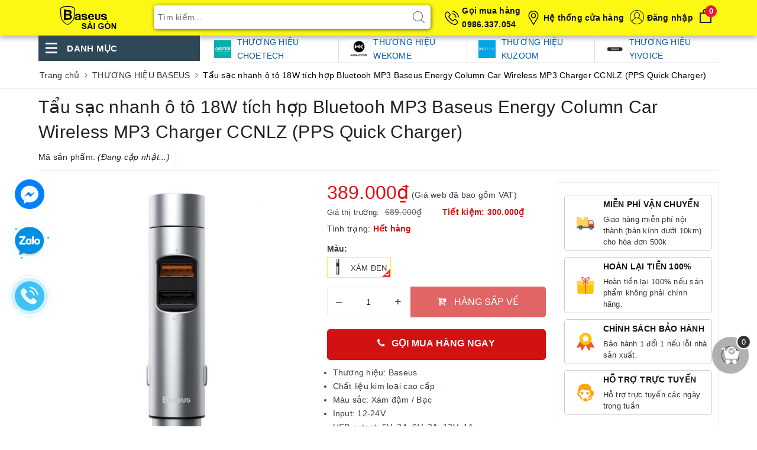

--- FILE ---
content_type: text/html; charset=utf-8
request_url: https://baseussaigon.vn/tau-sac-nhanh-dung-cho-o-to-18w-tich-hop-mp3-energy-column-car-wireless-mp3-charger
body_size: 86941
content:
<!DOCTYPE html>
<html lang="vi">
	<head>
		<!-- Google Tag Manager -->
		<script>(function(w,d,s,l,i){w[l]=w[l]||[];w[l].push({'gtm.start':
															  new Date().getTime(),event:'gtm.js'});var f=d.getElementsByTagName(s)[0],
	j=d.createElement(s),dl=l!='dataLayer'?'&l='+l:'';j.async=true;j.src=
		'https://www.googletagmanager.com/gtm.js?id='+i+dl;f.parentNode.insertBefore(j,f);
									})(window,document,'script','dataLayer','GTM-W4DTDWXJ');</script>
		<!-- End Google Tag Manager -->

		<meta name="google-site-verification" content="D3AaJu3FlaI4kt1I9mD9F58qVGLE-t8Q6Axode-j_x8" />
		<meta name="google-site-verification" content="s5HgXajMVii1ev3wi8hODR1OaNz_NMHhFHrSo_VzkIw" />
		<meta charset="UTF-8" />
		<meta name="viewport" content="width=device-width, initial-scale=1, maximum-scale=1">			
		<title>Tẩu sạc nhanh ô tô 18W tích hợp Bluetooh MP3 Baseus Energy Column Car Wireless MP3 Charger CCNLZ (PPS Quick Charger) | BASEUS SAIGON - Đại lý uỷ quyền chính thức của Baseus tại Việt Nam</title>
		<link rel="preload" as="script" href="//bizweb.dktcdn.net/100/425/492/themes/818303/assets/defer_plus.js?1768814717248" />
		<script src="//bizweb.dktcdn.net/100/425/492/themes/818303/assets/defer_plus.js?1768814717248" type="text/javascript"></script>
		<script>deferscript('//bizweb.dktcdn.net/100/425/492/themes/818303/assets/polyfill.js?1768814717248', 'polyfill-js', 1)</script>
		<meta name="description" content="TH&#212;NG TIN SẢN PHẨM Tẩu sạc nhanh &#244; t&#244; 18W t&#237;ch hợp Bluetooh MP3 Baseus Energy Column Car Wireless MP3 Charger CCNLZ C&#243; khả năng ph&#225;t nhạc trực tiếp từ c&#225;c thiết bị lưu trữ USB. &#194;m thanh từ tẩu c&#243; thể truyền đến d&#224;n &#226;m thanh của xe hơi th&#244;ng qua kết nối kh&#244;ng d&#226;y (bằng s&#243;ng FM) với tần số mặc định l&#224; 87.5 MHz. Sản phẩm ">
		<meta name="keywords" content="Tẩu sạc nhanh ô tô 18W tích hợp Bluetooh MP3 Baseus Energy Column Car Wireless MP3 Charger CCNLZ (PPS Quick Charger), THƯƠNG HIỆU BASEUS, Tẩu sạc, PHỤ KIỆN Ô TÔ, Sạc ô tô, Tẩu sạc, Tẩu sạc ô tô, daban_1000, giasi_119.000đ, BASEUS SAIGON - Đại lý uỷ quyền chính thức của Baseus tại Việt Nam, baseussaigon.vn"/>		
		<link rel="canonical" href="https://baseussaigon.vn/tau-sac-nhanh-dung-cho-o-to-18w-tich-hop-mp3-energy-column-car-wireless-mp3-charger"/>
		<link rel="dns-prefetch" href="https://baseussaigon.vn">
		<link rel="dns-prefetch" href="//bizweb.dktcdn.net/">
		<link rel="dns-prefetch" href="//www.google-analytics.com/">
		<link rel="dns-prefetch" href="//www.googletagmanager.com/">
		
		<meta name='revisit-after' content='1 days' />
		<meta name="robots" content="noodp,index,follow" />
		<link rel="icon" href="//bizweb.dktcdn.net/100/425/492/themes/818303/assets/favicon.png?1768814717248" type="image/x-icon" />
		<meta property="og:type" content="product"><meta property="og:title" content="Tẩu sạc nhanh ô tô 18W tích hợp Bluetooh MP3 Baseus Energy Column Car Wireless MP3 Charger CCNLZ (PPS Quick Charger)">
<meta property="og:image" content="https://bizweb.dktcdn.net/thumb/grande/100/425/492/products/da628b0f-e5f3-4da3-9f2e-d5be876fa2aa-jpeg-365c8caa-9e1c-44c0-9ae8-0b47a3ad7874.jpg?v=1666420907770"><meta property="og:image:secure_url" content="https://bizweb.dktcdn.net/thumb/grande/100/425/492/products/da628b0f-e5f3-4da3-9f2e-d5be876fa2aa-jpeg-365c8caa-9e1c-44c0-9ae8-0b47a3ad7874.jpg?v=1666420907770"><meta property="og:image" content="https://bizweb.dktcdn.net/thumb/grande/100/425/492/products/c9aa5bfb-349d-43ac-bb31-7ded1fda5baa-jpeg.jpg?v=1666420907770"><meta property="og:image:secure_url" content="https://bizweb.dktcdn.net/thumb/grande/100/425/492/products/c9aa5bfb-349d-43ac-bb31-7ded1fda5baa-jpeg.jpg?v=1666420907770"><meta property="og:image" content="https://bizweb.dktcdn.net/thumb/grande/100/425/492/products/da628b0f-e5f3-4da3-9f2e-d5be876fa2aa-jpeg.jpg?v=1666420907770"><meta property="og:image:secure_url" content="https://bizweb.dktcdn.net/thumb/grande/100/425/492/products/da628b0f-e5f3-4da3-9f2e-d5be876fa2aa-jpeg.jpg?v=1666420907770">
<meta property="og:price:amount" content="389.000"><meta property="og:price:currency" content="VND">
	<meta property="og:description" content="THÔNG TIN SẢN PHẨM Tẩu sạc nhanh ô tô 18W tích hợp Bluetooh MP3 Baseus Energy Column Car Wireless MP3 Charger CCNLZ Có khả năng phát nhạc trực tiếp từ các thiết bị lưu trữ USB. Âm thanh từ tẩu có thể truyền đến dàn âm thanh của xe hơi thông qua kết nối không dây (bằng sóng FM) với tần số mặc định là 87.5 MHz. Sản phẩm ">
	<meta property="og:url" content="https://baseussaigon.vn/tau-sac-nhanh-dung-cho-o-to-18w-tich-hop-mp3-energy-column-car-wireless-mp3-charger">
	<meta property="og:site_name" content="BASEUS SAIGON - Đại lý uỷ quyền chính thức của Baseus tại Việt Nam">
		<link rel="preload" as="style" type="text/css" href="//bizweb.dktcdn.net/100/425/492/themes/818303/assets/bootstrap.scss.css?1768814717248" onload="this.rel='stylesheet'" />
		<link href="//bizweb.dktcdn.net/100/425/492/themes/818303/assets/bootstrap.scss.css?1768814717248" rel="stylesheet" type="text/css" media="all" />

		<style>
			:root{
				--cta-color: ;
				--coupon-title-color: #fa0a15;
				--coupon-button-color: #e2dc12;
				--col-menu: 3;
				--border-color: #f1f1f1;
				--link-color: #2F80ED;
				--coupon-code-background: #f3030d;
			}

		</style>





		<link rel="preload" as="style" type="text/css" href="//bizweb.dktcdn.net/100/425/492/themes/818303/assets/plugin.scss.css?1768814717248" onload="this.rel='stylesheet'" />
		<link href="//bizweb.dktcdn.net/100/425/492/themes/818303/assets/plugin.scss.css?1768814717248" rel="stylesheet" type="text/css" media="all" />							
		<link rel="preload" as="style" type="text/css" href="//bizweb.dktcdn.net/100/425/492/themes/818303/assets/ant-mobile.scss.css?1768814717248" onload="this.rel='stylesheet'" />
		<link href="//bizweb.dktcdn.net/100/425/492/themes/818303/assets/ant-mobile.scss.css?1768814717248" rel="stylesheet" type="text/css" media="all" />

		<link href="//bizweb.dktcdn.net/100/425/492/themes/818303/assets/style_update.scss.css?1768814717248" rel="stylesheet" type="text/css" media="all" />


		
		<script>
	var Bizweb = Bizweb || {};
	Bizweb.store = 'phukiendienthoaibaseus.mysapo.net';
	Bizweb.id = 425492;
	Bizweb.theme = {"id":818303,"name":"Ant Mobile - main","role":"main"};
	Bizweb.template = 'product';
	if(!Bizweb.fbEventId)  Bizweb.fbEventId = 'xxxxxxxx-xxxx-4xxx-yxxx-xxxxxxxxxxxx'.replace(/[xy]/g, function (c) {
	var r = Math.random() * 16 | 0, v = c == 'x' ? r : (r & 0x3 | 0x8);
				return v.toString(16);
			});		
</script>
<script>
	(function () {
		function asyncLoad() {
			var urls = ["//newproductreviews.sapoapps.vn/assets/js/productreviews.min.js?store=phukiendienthoaibaseus.mysapo.net","https://google-shopping-v2.sapoapps.vn/api/conversion-tracker/global-tag/2456?store=phukiendienthoaibaseus.mysapo.net","https://google-shopping-v2.sapoapps.vn/api/conversion-tracker/event-tag/2456?store=phukiendienthoaibaseus.mysapo.net","https://forms.sapoapps.vn/libs/js/surveyform.min.js?store=phukiendienthoaibaseus.mysapo.net"];
			for (var i = 0; i < urls.length; i++) {
				var s = document.createElement('script');
				s.type = 'text/javascript';
				s.async = true;
				s.src = urls[i];
				var x = document.getElementsByTagName('script')[0];
				x.parentNode.insertBefore(s, x);
			}
		};
		window.attachEvent ? window.attachEvent('onload', asyncLoad) : window.addEventListener('load', asyncLoad, false);
	})();
</script>


<script>
	window.BizwebAnalytics = window.BizwebAnalytics || {};
	window.BizwebAnalytics.meta = window.BizwebAnalytics.meta || {};
	window.BizwebAnalytics.meta.currency = 'VND';
	window.BizwebAnalytics.tracking_url = '/s';

	var meta = {};
	
	meta.product = {"id": 21510425, "vendor": "", "name": "Tẩu sạc nhanh ô tô 18W tích hợp Bluetooh MP3 Baseus Energy Column Car Wireless MP3 Charger CCNLZ (PPS Quick Charger)",
	"type": "Tẩu sạc ô tô", "price": 389000 };
	
	
	for (var attr in meta) {
	window.BizwebAnalytics.meta[attr] = meta[attr];
	}
</script>

	
		<script src="/dist/js/stats.min.js?v=96f2ff2"></script>
	



<!-- Google tag (gtag.js) -->
<script async src="https://www.googletagmanager.com/gtag/js?id=G-R8BBN0KTS1"></script>
<script>
  window.dataLayer = window.dataLayer || [];
  function gtag(){dataLayer.push(arguments);}
  gtag('js', new Date());

  gtag('config', 'G-R8BBN0KTS1');
</script>
<script>

	window.enabled_enhanced_ecommerce = true;

</script>

<script>

	try {
		gtag('event', 'view_item', {
			items: [
				{
					id: 21510425,
					name: "Tẩu sạc nhanh ô tô 18W tích hợp Bluetooh MP3 Baseus Energy Column Car Wireless MP3 Charger CCNLZ (PPS Quick Charger)",
					brand: null,
					category: "Tẩu sạc ô tô",
					variant: null,
					price: '389000'
				}
			]
		});
	} catch(e) { console.error('ga script error', e);}

</script>




<!--Facebook Pixel Code-->
<script>
	!function(f, b, e, v, n, t, s){
	if (f.fbq) return; n = f.fbq = function(){
	n.callMethod?
	n.callMethod.apply(n, arguments):n.queue.push(arguments)}; if (!f._fbq) f._fbq = n;
	n.push = n; n.loaded = !0; n.version = '2.0'; n.queue =[]; t = b.createElement(e); t.async = !0;
	t.src = v; s = b.getElementsByTagName(e)[0]; s.parentNode.insertBefore(t, s)}
	(window,
	document,'script','https://connect.facebook.net/en_US/fbevents.js');
	fbq('init', '1708058163097089', {} , {'agent': 'plsapo'}); // Insert your pixel ID here.
	fbq('track', 'PageView',{},{ eventID: Bizweb.fbEventId });
	
	fbq('track', 'ViewContent', {
	content_ids: [21510425],
	content_name: '"Tẩu sạc nhanh ô tô 18W tích hợp Bluetooh MP3 Baseus Energy Column Car Wireless MP3 Charger CCNLZ (PPS Quick Charger)"',
	content_type: 'product_group',
	value: '389000',
	currency: window.BizwebAnalytics.meta.currency
	}, { eventID: Bizweb.fbEventId });
	
</script>
<noscript>
	<img height='1' width='1' style='display:none' src='https://www.facebook.com/tr?id=1708058163097089&ev=PageView&noscript=1' />
</noscript>
<!--DO NOT MODIFY-->
<!--End Facebook Pixel Code-->



<script>
	var eventsListenerScript = document.createElement('script');
	eventsListenerScript.async = true;
	
	eventsListenerScript.src = "/dist/js/store_events_listener.min.js?v=1b795e9";
	
	document.getElementsByTagName('head')[0].appendChild(eventsListenerScript);
</script>


<!-- Google One Tap -->
<script type="text/javascript">
	(function () {
		var iframe;
		if(window.innerWidth <= 800){
			setTimeout(init, 10000);
		} else {
			document.addEventListener('DOMContentLoaded', init);
		}
		function init() {
			if (document.cookie.indexOf('one-click-social-login-google-one-tap-shown') >= 0) {
                return;
            }
			iframe = document.createElement('iframe');
			iframe.id = "iframe-google-one-tap";
			iframe.src = 'https://store.mysapo.net/account/GoogleOneTap';
			iframe.setAttribute('allowtransparency', 'true');
			iframe.setAttribute('allow', 'identity-credentials-get');
			iframe.frameBorder = 0;
			iframe.height = '385px';
			window.addEventListener('message', handlePostMessage, false);
			document.body.appendChild(iframe); 
		}
		function handlePostMessage(e) {
			var eventName = e.data[0];
			var data = e.data[1];
			switch (eventName) {
				case 'setHeight':
					iframe.height = data;
					break;
				case 'setTop':
					if ((window.innerWidth <= 800)) {
						iframe.style = "z-index: 9999999; position: fixed; bottom: 0px; right: 0px;";
						iframe.width = '100%';
					}
					else {
						iframe.style = "z-index: 9999999; position: fixed; top: 0px; right: 0px;";
						iframe.width = '391px';
					}
					break;
				case 'setRedirect':
					location.href = data.url + '&ReturnUrl=' + location.href;
					break;
				case 'markClosedOneTap':
					var date = new Date();
					date.setTime(date.getTime() + (1*24*60*60*1000));
					document.cookie = "one-click-social-login-google-one-tap-shown=1; expires=" + date.toUTCString() + "; path=/";
					break;
			}
		}
	}())
</script>
<!-- End Google One Tap -->




	
		<script>
/*! jQuery v2.2.3 | (c) jQuery Foundation | jquery.org/license */
!function(a,b){"object"==typeof module&&"object"==typeof module.exports?module.exports=a.document?b(a,!0):function(a){if(!a.document)throw new Error("jQuery requires a window with a document");return b(a)}:b(a)}("undefined"!=typeof window?window:this,function(a,b){var c=[],d=a.document,e=c.slice,f=c.concat,g=c.push,h=c.indexOf,i={},j=i.toString,k=i.hasOwnProperty,l={},m="2.2.3",n=function(a,b){return new n.fn.init(a,b)},o=/^[\s\uFEFF\xA0]+|[\s\uFEFF\xA0]+$/g,p=/^-ms-/,q=/-([\da-z])/gi,r=function(a,b){return b.toUpperCase()};n.fn=n.prototype={jquery:m,constructor:n,selector:"",length:0,toArray:function(){return e.call(this)},get:function(a){return null!=a?0>a?this[a+this.length]:this[a]:e.call(this)},pushStack:function(a){var b=n.merge(this.constructor(),a);return b.prevObject=this,b.context=this.context,b},each:function(a){return n.each(this,a)},map:function(a){return this.pushStack(n.map(this,function(b,c){return a.call(b,c,b)}))},slice:function(){return this.pushStack(e.apply(this,arguments))},first:function(){return this.eq(0)},last:function(){return this.eq(-1)},eq:function(a){var b=this.length,c=+a+(0>a?b:0);return this.pushStack(c>=0&&b>c?[this[c]]:[])},end:function(){return this.prevObject||this.constructor()},push:g,sort:c.sort,splice:c.splice},n.extend=n.fn.extend=function(){var a,b,c,d,e,f,g=arguments[0]||{},h=1,i=arguments.length,j=!1;for("boolean"==typeof g&&(j=g,g=arguments[h]||{},h++),"object"==typeof g||n.isFunction(g)||(g={}),h===i&&(g=this,h--);i>h;h++)if(null!=(a=arguments[h]))for(b in a)c=g[b],d=a[b],g!==d&&(j&&d&&(n.isPlainObject(d)||(e=n.isArray(d)))?(e?(e=!1,f=c&&n.isArray(c)?c:[]):f=c&&n.isPlainObject(c)?c:{},g[b]=n.extend(j,f,d)):void 0!==d&&(g[b]=d));return g},n.extend({expando:"jQuery"+(m+Math.random()).replace(/\D/g,""),isReady:!0,error:function(a){throw new Error(a)},noop:function(){},isFunction:function(a){return"function"===n.type(a)},isArray:Array.isArray,isWindow:function(a){return null!=a&&a===a.window},isNumeric:function(a){var b=a&&a.toString();return!n.isArray(a)&&b-parseFloat(b)+1>=0},isPlainObject:function(a){var b;if("object"!==n.type(a)||a.nodeType||n.isWindow(a))return!1;if(a.constructor&&!k.call(a,"constructor")&&!k.call(a.constructor.prototype||{},"isPrototypeOf"))return!1;for(b in a);return void 0===b||k.call(a,b)},isEmptyObject:function(a){var b;for(b in a)return!1;return!0},type:function(a){return null==a?a+"":"object"==typeof a||"function"==typeof a?i[j.call(a)]||"object":typeof a},globalEval:function(a){var b,c=eval;a=n.trim(a),a&&(1===a.indexOf("use strict")?(b=d.createElement("script"),b.text=a,d.head.appendChild(b).parentNode.removeChild(b)):c(a))},camelCase:function(a){return a.replace(p,"ms-").replace(q,r)},nodeName:function(a,b){return a.nodeName&&a.nodeName.toLowerCase()===b.toLowerCase()},each:function(a,b){var c,d=0;if(s(a)){for(c=a.length;c>d;d++)if(b.call(a[d],d,a[d])===!1)break}else for(d in a)if(b.call(a[d],d,a[d])===!1)break;return a},trim:function(a){return null==a?"":(a+"").replace(o,"")},makeArray:function(a,b){var c=b||[];return null!=a&&(s(Object(a))?n.merge(c,"string"==typeof a?[a]:a):g.call(c,a)),c},inArray:function(a,b,c){return null==b?-1:h.call(b,a,c)},merge:function(a,b){for(var c=+b.length,d=0,e=a.length;c>d;d++)a[e++]=b[d];return a.length=e,a},grep:function(a,b,c){for(var d,e=[],f=0,g=a.length,h=!c;g>f;f++)d=!b(a[f],f),d!==h&&e.push(a[f]);return e},map:function(a,b,c){var d,e,g=0,h=[];if(s(a))for(d=a.length;d>g;g++)e=b(a[g],g,c),null!=e&&h.push(e);else for(g in a)e=b(a[g],g,c),null!=e&&h.push(e);return f.apply([],h)},guid:1,proxy:function(a,b){var c,d,f;return"string"==typeof b&&(c=a[b],b=a,a=c),n.isFunction(a)?(d=e.call(arguments,2),f=function(){return a.apply(b||this,d.concat(e.call(arguments)))},f.guid=a.guid=a.guid||n.guid++,f):void 0},now:Date.now,support:l}),"function"==typeof Symbol&&(n.fn[Symbol.iterator]=c[Symbol.iterator]),n.each("Boolean Number String Function Array Date RegExp Object Error Symbol".split(" "),function(a,b){i["[object "+b+"]"]=b.toLowerCase()});function s(a){var b=!!a&&"length"in a&&a.length,c=n.type(a);return"function"===c||n.isWindow(a)?!1:"array"===c||0===b||"number"==typeof b&&b>0&&b-1 in a}var t=function(a){var b,c,d,e,f,g,h,i,j,k,l,m,n,o,p,q,r,s,t,u="sizzle"+1*new Date,v=a.document,w=0,x=0,y=ga(),z=ga(),A=ga(),B=function(a,b){return a===b&&(l=!0),0},C=1<<31,D={}.hasOwnProperty,E=[],F=E.pop,G=E.push,H=E.push,I=E.slice,J=function(a,b){for(var c=0,d=a.length;d>c;c++)if(a[c]===b)return c;return-1},K="checked|selected|async|autofocus|autoplay|controls|defer|disabled|hidden|ismap|loop|multiple|open|readonly|required|scoped",L="[\\x20\\t\\r\\n\\f]",M="(?:\\\\.|[\\w-]|[^\\x00-\\xa0])+",N="\\["+L+"*("+M+")(?:"+L+"*([*^$|!~]?=)"+L+"*(?:'((?:\\\\.|[^\\\\'])*)'|\"((?:\\\\.|[^\\\\\"])*)\"|("+M+"))|)"+L+"*\\]",O=":("+M+")(?:\\((('((?:\\\\.|[^\\\\'])*)'|\"((?:\\\\.|[^\\\\\"])*)\")|((?:\\\\.|[^\\\\()[\\]]|"+N+")*)|.*)\\)|)",P=new RegExp(L+"+","g"),Q=new RegExp("^"+L+"+|((?:^|[^\\\\])(?:\\\\.)*)"+L+"+$","g"),R=new RegExp("^"+L+"*,"+L+"*"),S=new RegExp("^"+L+"*([>+~]|"+L+")"+L+"*"),T=new RegExp("="+L+"*([^\\]'\"]*?)"+L+"*\\]","g"),U=new RegExp(O),V=new RegExp("^"+M+"$"),W={ID:new RegExp("^#("+M+")"),CLASS:new RegExp("^\\.("+M+")"),TAG:new RegExp("^("+M+"|[*])"),ATTR:new RegExp("^"+N),PSEUDO:new RegExp("^"+O),CHILD:new RegExp("^:(only|first|last|nth|nth-last)-(child|of-type)(?:\\("+L+"*(even|odd|(([+-]|)(\\d*)n|)"+L+"*(?:([+-]|)"+L+"*(\\d+)|))"+L+"*\\)|)","i"),bool:new RegExp("^(?:"+K+")$","i"),needsContext:new RegExp("^"+L+"*[>+~]|:(even|odd|eq|gt|lt|nth|first|last)(?:\\("+L+"*((?:-\\d)?\\d*)"+L+"*\\)|)(?=[^-]|$)","i")},X=/^(?:input|select|textarea|button)$/i,Y=/^h\d$/i,Z=/^[^{]+\{\s*\[native \w/,$=/^(?:#([\w-]+)|(\w+)|\.([\w-]+))$/,_=/[+~]/,aa=/'|\\/g,ba=new RegExp("\\\\([\\da-f]{1,6}"+L+"?|("+L+")|.)","ig"),ca=function(a,b,c){var d="0x"+b-65536;return d!==d||c?b:0>d?String.fromCharCode(d+65536):String.fromCharCode(d>>10|55296,1023&d|56320)},da=function(){m()};try{H.apply(E=I.call(v.childNodes),v.childNodes),E[v.childNodes.length].nodeType}catch(ea){H={apply:E.length?function(a,b){G.apply(a,I.call(b))}:function(a,b){var c=a.length,d=0;while(a[c++]=b[d++]);a.length=c-1}}}function fa(a,b,d,e){var f,h,j,k,l,o,r,s,w=b&&b.ownerDocument,x=b?b.nodeType:9;if(d=d||[],"string"!=typeof a||!a||1!==x&&9!==x&&11!==x)return d;if(!e&&((b?b.ownerDocument||b:v)!==n&&m(b),b=b||n,p)){if(11!==x&&(o=$.exec(a)))if(f=o[1]){if(9===x){if(!(j=b.getElementById(f)))return d;if(j.id===f)return d.push(j),d}else if(w&&(j=w.getElementById(f))&&t(b,j)&&j.id===f)return d.push(j),d}else{if(o[2])return H.apply(d,b.getElementsByTagName(a)),d;if((f=o[3])&&c.getElementsByClassName&&b.getElementsByClassName)return H.apply(d,b.getElementsByClassName(f)),d}if(c.qsa&&!A[a+" "]&&(!q||!q.test(a))){if(1!==x)w=b,s=a;else if("object"!==b.nodeName.toLowerCase()){(k=b.getAttribute("id"))?k=k.replace(aa,"\\$&"):b.setAttribute("id",k=u),r=g(a),h=r.length,l=V.test(k)?"#"+k:"[id='"+k+"']";while(h--)r[h]=l+" "+qa(r[h]);s=r.join(","),w=_.test(a)&&oa(b.parentNode)||b}if(s)try{return H.apply(d,w.querySelectorAll(s)),d}catch(y){}finally{k===u&&b.removeAttribute("id")}}}return i(a.replace(Q,"$1"),b,d,e)}function ga(){var a=[];function b(c,e){return a.push(c+" ")>d.cacheLength&&delete b[a.shift()],b[c+" "]=e}return b}function ha(a){return a[u]=!0,a}function ia(a){var b=n.createElement("div");try{return!!a(b)}catch(c){return!1}finally{b.parentNode&&b.parentNode.removeChild(b),b=null}}function ja(a,b){var c=a.split("|"),e=c.length;while(e--)d.attrHandle[c[e]]=b}function ka(a,b){var c=b&&a,d=c&&1===a.nodeType&&1===b.nodeType&&(~b.sourceIndex||C)-(~a.sourceIndex||C);if(d)return d;if(c)while(c=c.nextSibling)if(c===b)return-1;return a?1:-1}function la(a){return function(b){var c=b.nodeName.toLowerCase();return"input"===c&&b.type===a}}function ma(a){return function(b){var c=b.nodeName.toLowerCase();return("input"===c||"button"===c)&&b.type===a}}function na(a){return ha(function(b){return b=+b,ha(function(c,d){var e,f=a([],c.length,b),g=f.length;while(g--)c[e=f[g]]&&(c[e]=!(d[e]=c[e]))})})}function oa(a){return a&&"undefined"!=typeof a.getElementsByTagName&&a}c=fa.support={},f=fa.isXML=function(a){var b=a&&(a.ownerDocument||a).documentElement;return b?"HTML"!==b.nodeName:!1},m=fa.setDocument=function(a){var b,e,g=a?a.ownerDocument||a:v;return g!==n&&9===g.nodeType&&g.documentElement?(n=g,o=n.documentElement,p=!f(n),(e=n.defaultView)&&e.top!==e&&(e.addEventListener?e.addEventListener("unload",da,!1):e.attachEvent&&e.attachEvent("onunload",da)),c.attributes=ia(function(a){return a.className="i",!a.getAttribute("className")}),c.getElementsByTagName=ia(function(a){return a.appendChild(n.createComment("")),!a.getElementsByTagName("*").length}),c.getElementsByClassName=Z.test(n.getElementsByClassName),c.getById=ia(function(a){return o.appendChild(a).id=u,!n.getElementsByName||!n.getElementsByName(u).length}),c.getById?(d.find.ID=function(a,b){if("undefined"!=typeof b.getElementById&&p){var c=b.getElementById(a);return c?[c]:[]}},d.filter.ID=function(a){var b=a.replace(ba,ca);return function(a){return a.getAttribute("id")===b}}):(delete d.find.ID,d.filter.ID=function(a){var b=a.replace(ba,ca);return function(a){var c="undefined"!=typeof a.getAttributeNode&&a.getAttributeNode("id");return c&&c.value===b}}),d.find.TAG=c.getElementsByTagName?function(a,b){return"undefined"!=typeof b.getElementsByTagName?b.getElementsByTagName(a):c.qsa?b.querySelectorAll(a):void 0}:function(a,b){var c,d=[],e=0,f=b.getElementsByTagName(a);if("*"===a){while(c=f[e++])1===c.nodeType&&d.push(c);return d}return f},d.find.CLASS=c.getElementsByClassName&&function(a,b){return"undefined"!=typeof b.getElementsByClassName&&p?b.getElementsByClassName(a):void 0},r=[],q=[],(c.qsa=Z.test(n.querySelectorAll))&&(ia(function(a){o.appendChild(a).innerHTML="<a id='"+u+"'></a><select id='"+u+"-\r\\' msallowcapture=''><option selected=''></option></select>",a.querySelectorAll("[msallowcapture^='']").length&&q.push("[*^$]="+L+"*(?:''|\"\")"),a.querySelectorAll("[selected]").length||q.push("\\["+L+"*(?:value|"+K+")"),a.querySelectorAll("[id~="+u+"-]").length||q.push("~="),a.querySelectorAll(":checked").length||q.push(":checked"),a.querySelectorAll("a#"+u+"+*").length||q.push(".#.+[+~]")}),ia(function(a){var b=n.createElement("input");b.setAttribute("type","hidden"),a.appendChild(b).setAttribute("name","D"),a.querySelectorAll("[name=d]").length&&q.push("name"+L+"*[*^$|!~]?="),a.querySelectorAll(":enabled").length||q.push(":enabled",":disabled"),a.querySelectorAll("*,:x"),q.push(",.*:")})),(c.matchesSelector=Z.test(s=o.matches||o.webkitMatchesSelector||o.mozMatchesSelector||o.oMatchesSelector||o.msMatchesSelector))&&ia(function(a){c.disconnectedMatch=s.call(a,"div"),s.call(a,"[s!='']:x"),r.push("!=",O)}),q=q.length&&new RegExp(q.join("|")),r=r.length&&new RegExp(r.join("|")),b=Z.test(o.compareDocumentPosition),t=b||Z.test(o.contains)?function(a,b){var c=9===a.nodeType?a.documentElement:a,d=b&&b.parentNode;return a===d||!(!d||1!==d.nodeType||!(c.contains?c.contains(d):a.compareDocumentPosition&&16&a.compareDocumentPosition(d)))}:function(a,b){if(b)while(b=b.parentNode)if(b===a)return!0;return!1},B=b?function(a,b){if(a===b)return l=!0,0;var d=!a.compareDocumentPosition-!b.compareDocumentPosition;return d?d:(d=(a.ownerDocument||a)===(b.ownerDocument||b)?a.compareDocumentPosition(b):1,1&d||!c.sortDetached&&b.compareDocumentPosition(a)===d?a===n||a.ownerDocument===v&&t(v,a)?-1:b===n||b.ownerDocument===v&&t(v,b)?1:k?J(k,a)-J(k,b):0:4&d?-1:1)}:function(a,b){if(a===b)return l=!0,0;var c,d=0,e=a.parentNode,f=b.parentNode,g=[a],h=[b];if(!e||!f)return a===n?-1:b===n?1:e?-1:f?1:k?J(k,a)-J(k,b):0;if(e===f)return ka(a,b);c=a;while(c=c.parentNode)g.unshift(c);c=b;while(c=c.parentNode)h.unshift(c);while(g[d]===h[d])d++;return d?ka(g[d],h[d]):g[d]===v?-1:h[d]===v?1:0},n):n},fa.matches=function(a,b){return fa(a,null,null,b)},fa.matchesSelector=function(a,b){if((a.ownerDocument||a)!==n&&m(a),b=b.replace(T,"='$1']"),c.matchesSelector&&p&&!A[b+" "]&&(!r||!r.test(b))&&(!q||!q.test(b)))try{var d=s.call(a,b);if(d||c.disconnectedMatch||a.document&&11!==a.document.nodeType)return d}catch(e){}return fa(b,n,null,[a]).length>0},fa.contains=function(a,b){return(a.ownerDocument||a)!==n&&m(a),t(a,b)},fa.attr=function(a,b){(a.ownerDocument||a)!==n&&m(a);var e=d.attrHandle[b.toLowerCase()],f=e&&D.call(d.attrHandle,b.toLowerCase())?e(a,b,!p):void 0;return void 0!==f?f:c.attributes||!p?a.getAttribute(b):(f=a.getAttributeNode(b))&&f.specified?f.value:null},fa.error=function(a){throw new Error("Syntax error, unrecognized expression: "+a)},fa.uniqueSort=function(a){var b,d=[],e=0,f=0;if(l=!c.detectDuplicates,k=!c.sortStable&&a.slice(0),a.sort(B),l){while(b=a[f++])b===a[f]&&(e=d.push(f));while(e--)a.splice(d[e],1)}return k=null,a},e=fa.getText=function(a){var b,c="",d=0,f=a.nodeType;if(f){if(1===f||9===f||11===f){if("string"==typeof a.textContent)return a.textContent;for(a=a.firstChild;a;a=a.nextSibling)c+=e(a)}else if(3===f||4===f)return a.nodeValue}else while(b=a[d++])c+=e(b);return c},d=fa.selectors={cacheLength:50,createPseudo:ha,match:W,attrHandle:{},find:{},relative:{">":{dir:"parentNode",first:!0}," ":{dir:"parentNode"},"+":{dir:"previousSibling",first:!0},"~":{dir:"previousSibling"}},preFilter:{ATTR:function(a){return a[1]=a[1].replace(ba,ca),a[3]=(a[3]||a[4]||a[5]||"").replace(ba,ca),"~="===a[2]&&(a[3]=" "+a[3]+" "),a.slice(0,4)},CHILD:function(a){return a[1]=a[1].toLowerCase(),"nth"===a[1].slice(0,3)?(a[3]||fa.error(a[0]),a[4]=+(a[4]?a[5]+(a[6]||1):2*("even"===a[3]||"odd"===a[3])),a[5]=+(a[7]+a[8]||"odd"===a[3])):a[3]&&fa.error(a[0]),a},PSEUDO:function(a){var b,c=!a[6]&&a[2];return W.CHILD.test(a[0])?null:(a[3]?a[2]=a[4]||a[5]||"":c&&U.test(c)&&(b=g(c,!0))&&(b=c.indexOf(")",c.length-b)-c.length)&&(a[0]=a[0].slice(0,b),a[2]=c.slice(0,b)),a.slice(0,3))}},filter:{TAG:function(a){var b=a.replace(ba,ca).toLowerCase();return"*"===a?function(){return!0}:function(a){return a.nodeName&&a.nodeName.toLowerCase()===b}},CLASS:function(a){var b=y[a+" "];return b||(b=new RegExp("(^|"+L+")"+a+"("+L+"|$)"))&&y(a,function(a){return b.test("string"==typeof a.className&&a.className||"undefined"!=typeof a.getAttribute&&a.getAttribute("class")||"")})},ATTR:function(a,b,c){return function(d){var e=fa.attr(d,a);return null==e?"!="===b:b?(e+="","="===b?e===c:"!="===b?e!==c:"^="===b?c&&0===e.indexOf(c):"*="===b?c&&e.indexOf(c)>-1:"$="===b?c&&e.slice(-c.length)===c:"~="===b?(" "+e.replace(P," ")+" ").indexOf(c)>-1:"|="===b?e===c||e.slice(0,c.length+1)===c+"-":!1):!0}},CHILD:function(a,b,c,d,e){var f="nth"!==a.slice(0,3),g="last"!==a.slice(-4),h="of-type"===b;return 1===d&&0===e?function(a){return!!a.parentNode}:function(b,c,i){var j,k,l,m,n,o,p=f!==g?"nextSibling":"previousSibling",q=b.parentNode,r=h&&b.nodeName.toLowerCase(),s=!i&&!h,t=!1;if(q){if(f){while(p){m=b;while(m=m[p])if(h?m.nodeName.toLowerCase()===r:1===m.nodeType)return!1;o=p="only"===a&&!o&&"nextSibling"}return!0}if(o=[g?q.firstChild:q.lastChild],g&&s){m=q,l=m[u]||(m[u]={}),k=l[m.uniqueID]||(l[m.uniqueID]={}),j=k[a]||[],n=j[0]===w&&j[1],t=n&&j[2],m=n&&q.childNodes[n];while(m=++n&&m&&m[p]||(t=n=0)||o.pop())if(1===m.nodeType&&++t&&m===b){k[a]=[w,n,t];break}}else if(s&&(m=b,l=m[u]||(m[u]={}),k=l[m.uniqueID]||(l[m.uniqueID]={}),j=k[a]||[],n=j[0]===w&&j[1],t=n),t===!1)while(m=++n&&m&&m[p]||(t=n=0)||o.pop())if((h?m.nodeName.toLowerCase()===r:1===m.nodeType)&&++t&&(s&&(l=m[u]||(m[u]={}),k=l[m.uniqueID]||(l[m.uniqueID]={}),k[a]=[w,t]),m===b))break;return t-=e,t===d||t%d===0&&t/d>=0}}},PSEUDO:function(a,b){var c,e=d.pseudos[a]||d.setFilters[a.toLowerCase()]||fa.error("unsupported pseudo: "+a);return e[u]?e(b):e.length>1?(c=[a,a,"",b],d.setFilters.hasOwnProperty(a.toLowerCase())?ha(function(a,c){var d,f=e(a,b),g=f.length;while(g--)d=J(a,f[g]),a[d]=!(c[d]=f[g])}):function(a){return e(a,0,c)}):e}},pseudos:{not:ha(function(a){var b=[],c=[],d=h(a.replace(Q,"$1"));return d[u]?ha(function(a,b,c,e){var f,g=d(a,null,e,[]),h=a.length;while(h--)(f=g[h])&&(a[h]=!(b[h]=f))}):function(a,e,f){return b[0]=a,d(b,null,f,c),b[0]=null,!c.pop()}}),has:ha(function(a){return function(b){return fa(a,b).length>0}}),contains:ha(function(a){return a=a.replace(ba,ca),function(b){return(b.textContent||b.innerText||e(b)).indexOf(a)>-1}}),lang:ha(function(a){return V.test(a||"")||fa.error("unsupported lang: "+a),a=a.replace(ba,ca).toLowerCase(),function(b){var c;do if(c=p?b.lang:b.getAttribute("xml:lang")||b.getAttribute("lang"))return c=c.toLowerCase(),c===a||0===c.indexOf(a+"-");while((b=b.parentNode)&&1===b.nodeType);return!1}}),target:function(b){var c=a.location&&a.location.hash;return c&&c.slice(1)===b.id},root:function(a){return a===o},focus:function(a){return a===n.activeElement&&(!n.hasFocus||n.hasFocus())&&!!(a.type||a.href||~a.tabIndex)},enabled:function(a){return a.disabled===!1},disabled:function(a){return a.disabled===!0},checked:function(a){var b=a.nodeName.toLowerCase();return"input"===b&&!!a.checked||"option"===b&&!!a.selected},selected:function(a){return a.parentNode&&a.parentNode.selectedIndex,a.selected===!0},empty:function(a){for(a=a.firstChild;a;a=a.nextSibling)if(a.nodeType<6)return!1;return!0},parent:function(a){return!d.pseudos.empty(a)},header:function(a){return Y.test(a.nodeName)},input:function(a){return X.test(a.nodeName)},button:function(a){var b=a.nodeName.toLowerCase();return"input"===b&&"button"===a.type||"button"===b},text:function(a){var b;return"input"===a.nodeName.toLowerCase()&&"text"===a.type&&(null==(b=a.getAttribute("type"))||"text"===b.toLowerCase())},first:na(function(){return[0]}),last:na(function(a,b){return[b-1]}),eq:na(function(a,b,c){return[0>c?c+b:c]}),even:na(function(a,b){for(var c=0;b>c;c+=2)a.push(c);return a}),odd:na(function(a,b){for(var c=1;b>c;c+=2)a.push(c);return a}),lt:na(function(a,b,c){for(var d=0>c?c+b:c;--d>=0;)a.push(d);return a}),gt:na(function(a,b,c){for(var d=0>c?c+b:c;++d<b;)a.push(d);return a})}},d.pseudos.nth=d.pseudos.eq;for(b in{radio:!0,checkbox:!0,file:!0,password:!0,image:!0})d.pseudos[b]=la(b);for(b in{submit:!0,reset:!0})d.pseudos[b]=ma(b);function pa(){}pa.prototype=d.filters=d.pseudos,d.setFilters=new pa,g=fa.tokenize=function(a,b){var c,e,f,g,h,i,j,k=z[a+" "];if(k)return b?0:k.slice(0);h=a,i=[],j=d.preFilter;while(h){c&&!(e=R.exec(h))||(e&&(h=h.slice(e[0].length)||h),i.push(f=[])),c=!1,(e=S.exec(h))&&(c=e.shift(),f.push({value:c,type:e[0].replace(Q," ")}),h=h.slice(c.length));for(g in d.filter)!(e=W[g].exec(h))||j[g]&&!(e=j[g](e))||(c=e.shift(),f.push({value:c,type:g,matches:e}),h=h.slice(c.length));if(!c)break}return b?h.length:h?fa.error(a):z(a,i).slice(0)};function qa(a){for(var b=0,c=a.length,d="";c>b;b++)d+=a[b].value;return d}function ra(a,b,c){var d=b.dir,e=c&&"parentNode"===d,f=x++;return b.first?function(b,c,f){while(b=b[d])if(1===b.nodeType||e)return a(b,c,f)}:function(b,c,g){var h,i,j,k=[w,f];if(g){while(b=b[d])if((1===b.nodeType||e)&&a(b,c,g))return!0}else while(b=b[d])if(1===b.nodeType||e){if(j=b[u]||(b[u]={}),i=j[b.uniqueID]||(j[b.uniqueID]={}),(h=i[d])&&h[0]===w&&h[1]===f)return k[2]=h[2];if(i[d]=k,k[2]=a(b,c,g))return!0}}}function sa(a){return a.length>1?function(b,c,d){var e=a.length;while(e--)if(!a[e](b,c,d))return!1;return!0}:a[0]}function ta(a,b,c){for(var d=0,e=b.length;e>d;d++)fa(a,b[d],c);return c}function ua(a,b,c,d,e){for(var f,g=[],h=0,i=a.length,j=null!=b;i>h;h++)(f=a[h])&&(c&&!c(f,d,e)||(g.push(f),j&&b.push(h)));return g}function va(a,b,c,d,e,f){return d&&!d[u]&&(d=va(d)),e&&!e[u]&&(e=va(e,f)),ha(function(f,g,h,i){var j,k,l,m=[],n=[],o=g.length,p=f||ta(b||"*",h.nodeType?[h]:h,[]),q=!a||!f&&b?p:ua(p,m,a,h,i),r=c?e||(f?a:o||d)?[]:g:q;if(c&&c(q,r,h,i),d){j=ua(r,n),d(j,[],h,i),k=j.length;while(k--)(l=j[k])&&(r[n[k]]=!(q[n[k]]=l))}if(f){if(e||a){if(e){j=[],k=r.length;while(k--)(l=r[k])&&j.push(q[k]=l);e(null,r=[],j,i)}k=r.length;while(k--)(l=r[k])&&(j=e?J(f,l):m[k])>-1&&(f[j]=!(g[j]=l))}}else r=ua(r===g?r.splice(o,r.length):r),e?e(null,g,r,i):H.apply(g,r)})}function wa(a){for(var b,c,e,f=a.length,g=d.relative[a[0].type],h=g||d.relative[" "],i=g?1:0,k=ra(function(a){return a===b},h,!0),l=ra(function(a){return J(b,a)>-1},h,!0),m=[function(a,c,d){var e=!g&&(d||c!==j)||((b=c).nodeType?k(a,c,d):l(a,c,d));return b=null,e}];f>i;i++)if(c=d.relative[a[i].type])m=[ra(sa(m),c)];else{if(c=d.filter[a[i].type].apply(null,a[i].matches),c[u]){for(e=++i;f>e;e++)if(d.relative[a[e].type])break;return va(i>1&&sa(m),i>1&&qa(a.slice(0,i-1).concat({value:" "===a[i-2].type?"*":""})).replace(Q,"$1"),c,e>i&&wa(a.slice(i,e)),f>e&&wa(a=a.slice(e)),f>e&&qa(a))}m.push(c)}return sa(m)}function xa(a,b){var c=b.length>0,e=a.length>0,f=function(f,g,h,i,k){var l,o,q,r=0,s="0",t=f&&[],u=[],v=j,x=f||e&&d.find.TAG("*",k),y=w+=null==v?1:Math.random()||.1,z=x.length;for(k&&(j=g===n||g||k);s!==z&&null!=(l=x[s]);s++){if(e&&l){o=0,g||l.ownerDocument===n||(m(l),h=!p);while(q=a[o++])if(q(l,g||n,h)){i.push(l);break}k&&(w=y)}c&&((l=!q&&l)&&r--,f&&t.push(l))}if(r+=s,c&&s!==r){o=0;while(q=b[o++])q(t,u,g,h);if(f){if(r>0)while(s--)t[s]||u[s]||(u[s]=F.call(i));u=ua(u)}H.apply(i,u),k&&!f&&u.length>0&&r+b.length>1&&fa.uniqueSort(i)}return k&&(w=y,j=v),t};return c?ha(f):f}return h=fa.compile=function(a,b){var c,d=[],e=[],f=A[a+" "];if(!f){b||(b=g(a)),c=b.length;while(c--)f=wa(b[c]),f[u]?d.push(f):e.push(f);f=A(a,xa(e,d)),f.selector=a}return f},i=fa.select=function(a,b,e,f){var i,j,k,l,m,n="function"==typeof a&&a,o=!f&&g(a=n.selector||a);if(e=e||[],1===o.length){if(j=o[0]=o[0].slice(0),j.length>2&&"ID"===(k=j[0]).type&&c.getById&&9===b.nodeType&&p&&d.relative[j[1].type]){if(b=(d.find.ID(k.matches[0].replace(ba,ca),b)||[])[0],!b)return e;n&&(b=b.parentNode),a=a.slice(j.shift().value.length)}i=W.needsContext.test(a)?0:j.length;while(i--){if(k=j[i],d.relative[l=k.type])break;if((m=d.find[l])&&(f=m(k.matches[0].replace(ba,ca),_.test(j[0].type)&&oa(b.parentNode)||b))){if(j.splice(i,1),a=f.length&&qa(j),!a)return H.apply(e,f),e;break}}}return(n||h(a,o))(f,b,!p,e,!b||_.test(a)&&oa(b.parentNode)||b),e},c.sortStable=u.split("").sort(B).join("")===u,c.detectDuplicates=!!l,m(),c.sortDetached=ia(function(a){return 1&a.compareDocumentPosition(n.createElement("div"))}),ia(function(a){return a.innerHTML="<a href='#'></a>","#"===a.firstChild.getAttribute("href")})||ja("type|href|height|width",function(a,b,c){return c?void 0:a.getAttribute(b,"type"===b.toLowerCase()?1:2)}),c.attributes&&ia(function(a){return a.innerHTML="<input/>",a.firstChild.setAttribute("value",""),""===a.firstChild.getAttribute("value")})||ja("value",function(a,b,c){return c||"input"!==a.nodeName.toLowerCase()?void 0:a.defaultValue}),ia(function(a){return null==a.getAttribute("disabled")})||ja(K,function(a,b,c){var d;return c?void 0:a[b]===!0?b.toLowerCase():(d=a.getAttributeNode(b))&&d.specified?d.value:null}),fa}(a);n.find=t,n.expr=t.selectors,n.expr[":"]=n.expr.pseudos,n.uniqueSort=n.unique=t.uniqueSort,n.text=t.getText,n.isXMLDoc=t.isXML,n.contains=t.contains;var u=function(a,b,c){var d=[],e=void 0!==c;while((a=a[b])&&9!==a.nodeType)if(1===a.nodeType){if(e&&n(a).is(c))break;d.push(a)}return d},v=function(a,b){for(var c=[];a;a=a.nextSibling)1===a.nodeType&&a!==b&&c.push(a);return c},w=n.expr.match.needsContext,x=/^<([\w-]+)\s*\/?>(?:<\/\1>|)$/,y=/^.[^:#\[\.,]*$/;function z(a,b,c){if(n.isFunction(b))return n.grep(a,function(a,d){return!!b.call(a,d,a)!==c});if(b.nodeType)return n.grep(a,function(a){return a===b!==c});if("string"==typeof b){if(y.test(b))return n.filter(b,a,c);b=n.filter(b,a)}return n.grep(a,function(a){return h.call(b,a)>-1!==c})}n.filter=function(a,b,c){var d=b[0];return c&&(a=":not("+a+")"),1===b.length&&1===d.nodeType?n.find.matchesSelector(d,a)?[d]:[]:n.find.matches(a,n.grep(b,function(a){return 1===a.nodeType}))},n.fn.extend({find:function(a){var b,c=this.length,d=[],e=this;if("string"!=typeof a)return this.pushStack(n(a).filter(function(){for(b=0;c>b;b++)if(n.contains(e[b],this))return!0}));for(b=0;c>b;b++)n.find(a,e[b],d);return d=this.pushStack(c>1?n.unique(d):d),d.selector=this.selector?this.selector+" "+a:a,d},filter:function(a){return this.pushStack(z(this,a||[],!1))},not:function(a){return this.pushStack(z(this,a||[],!0))},is:function(a){return!!z(this,"string"==typeof a&&w.test(a)?n(a):a||[],!1).length}});var A,B=/^(?:\s*(<[\w\W]+>)[^>]*|#([\w-]*))$/,C=n.fn.init=function(a,b,c){var e,f;if(!a)return this;if(c=c||A,"string"==typeof a){if(e="<"===a[0]&&">"===a[a.length-1]&&a.length>=3?[null,a,null]:B.exec(a),!e||!e[1]&&b)return!b||b.jquery?(b||c).find(a):this.constructor(b).find(a);if(e[1]){if(b=b instanceof n?b[0]:b,n.merge(this,n.parseHTML(e[1],b&&b.nodeType?b.ownerDocument||b:d,!0)),x.test(e[1])&&n.isPlainObject(b))for(e in b)n.isFunction(this[e])?this[e](b[e]):this.attr(e,b[e]);return this}return f=d.getElementById(e[2]),f&&f.parentNode&&(this.length=1,this[0]=f),this.context=d,this.selector=a,this}return a.nodeType?(this.context=this[0]=a,this.length=1,this):n.isFunction(a)?void 0!==c.ready?c.ready(a):a(n):(void 0!==a.selector&&(this.selector=a.selector,this.context=a.context),n.makeArray(a,this))};C.prototype=n.fn,A=n(d);var D=/^(?:parents|prev(?:Until|All))/,E={children:!0,contents:!0,next:!0,prev:!0};n.fn.extend({has:function(a){var b=n(a,this),c=b.length;return this.filter(function(){for(var a=0;c>a;a++)if(n.contains(this,b[a]))return!0})},closest:function(a,b){for(var c,d=0,e=this.length,f=[],g=w.test(a)||"string"!=typeof a?n(a,b||this.context):0;e>d;d++)for(c=this[d];c&&c!==b;c=c.parentNode)if(c.nodeType<11&&(g?g.index(c)>-1:1===c.nodeType&&n.find.matchesSelector(c,a))){f.push(c);break}return this.pushStack(f.length>1?n.uniqueSort(f):f)},index:function(a){return a?"string"==typeof a?h.call(n(a),this[0]):h.call(this,a.jquery?a[0]:a):this[0]&&this[0].parentNode?this.first().prevAll().length:-1},add:function(a,b){return this.pushStack(n.uniqueSort(n.merge(this.get(),n(a,b))))},addBack:function(a){return this.add(null==a?this.prevObject:this.prevObject.filter(a))}});function F(a,b){while((a=a[b])&&1!==a.nodeType);return a}n.each({parent:function(a){var b=a.parentNode;return b&&11!==b.nodeType?b:null},parents:function(a){return u(a,"parentNode")},parentsUntil:function(a,b,c){return u(a,"parentNode",c)},next:function(a){return F(a,"nextSibling")},prev:function(a){return F(a,"previousSibling")},nextAll:function(a){return u(a,"nextSibling")},prevAll:function(a){return u(a,"previousSibling")},nextUntil:function(a,b,c){return u(a,"nextSibling",c)},prevUntil:function(a,b,c){return u(a,"previousSibling",c)},siblings:function(a){return v((a.parentNode||{}).firstChild,a)},children:function(a){return v(a.firstChild)},contents:function(a){return a.contentDocument||n.merge([],a.childNodes)}},function(a,b){n.fn[a]=function(c,d){var e=n.map(this,b,c);return"Until"!==a.slice(-5)&&(d=c),d&&"string"==typeof d&&(e=n.filter(d,e)),this.length>1&&(E[a]||n.uniqueSort(e),D.test(a)&&e.reverse()),this.pushStack(e)}});var G=/\S+/g;function H(a){var b={};return n.each(a.match(G)||[],function(a,c){b[c]=!0}),b}n.Callbacks=function(a){a="string"==typeof a?H(a):n.extend({},a);var b,c,d,e,f=[],g=[],h=-1,i=function(){for(e=a.once,d=b=!0;g.length;h=-1){c=g.shift();while(++h<f.length)f[h].apply(c[0],c[1])===!1&&a.stopOnFalse&&(h=f.length,c=!1)}a.memory||(c=!1),b=!1,e&&(f=c?[]:"")},j={add:function(){return f&&(c&&!b&&(h=f.length-1,g.push(c)),function d(b){n.each(b,function(b,c){n.isFunction(c)?a.unique&&j.has(c)||f.push(c):c&&c.length&&"string"!==n.type(c)&&d(c)})}(arguments),c&&!b&&i()),this},remove:function(){return n.each(arguments,function(a,b){var c;while((c=n.inArray(b,f,c))>-1)f.splice(c,1),h>=c&&h--}),this},has:function(a){return a?n.inArray(a,f)>-1:f.length>0},empty:function(){return f&&(f=[]),this},disable:function(){return e=g=[],f=c="",this},disabled:function(){return!f},lock:function(){return e=g=[],c||(f=c=""),this},locked:function(){return!!e},fireWith:function(a,c){return e||(c=c||[],c=[a,c.slice?c.slice():c],g.push(c),b||i()),this},fire:function(){return j.fireWith(this,arguments),this},fired:function(){return!!d}};return j},n.extend({Deferred:function(a){var b=[["resolve","done",n.Callbacks("once memory"),"resolved"],["reject","fail",n.Callbacks("once memory"),"rejected"],["notify","progress",n.Callbacks("memory")]],c="pending",d={state:function(){return c},always:function(){return e.done(arguments).fail(arguments),this},then:function(){var a=arguments;return n.Deferred(function(c){n.each(b,function(b,f){var g=n.isFunction(a[b])&&a[b];e[f[1]](function(){var a=g&&g.apply(this,arguments);a&&n.isFunction(a.promise)?a.promise().progress(c.notify).done(c.resolve).fail(c.reject):c[f[0]+"With"](this===d?c.promise():this,g?[a]:arguments)})}),a=null}).promise()},promise:function(a){return null!=a?n.extend(a,d):d}},e={};return d.pipe=d.then,n.each(b,function(a,f){var g=f[2],h=f[3];d[f[1]]=g.add,h&&g.add(function(){c=h},b[1^a][2].disable,b[2][2].lock),e[f[0]]=function(){return e[f[0]+"With"](this===e?d:this,arguments),this},e[f[0]+"With"]=g.fireWith}),d.promise(e),a&&a.call(e,e),e},when:function(a){var b=0,c=e.call(arguments),d=c.length,f=1!==d||a&&n.isFunction(a.promise)?d:0,g=1===f?a:n.Deferred(),h=function(a,b,c){return function(d){b[a]=this,c[a]=arguments.length>1?e.call(arguments):d,c===i?g.notifyWith(b,c):--f||g.resolveWith(b,c)}},i,j,k;if(d>1)for(i=new Array(d),j=new Array(d),k=new Array(d);d>b;b++)c[b]&&n.isFunction(c[b].promise)?c[b].promise().progress(h(b,j,i)).done(h(b,k,c)).fail(g.reject):--f;return f||g.resolveWith(k,c),g.promise()}});var I;n.fn.ready=function(a){return n.ready.promise().done(a),this},n.extend({isReady:!1,readyWait:1,holdReady:function(a){a?n.readyWait++:n.ready(!0)},ready:function(a){(a===!0?--n.readyWait:n.isReady)||(n.isReady=!0,a!==!0&&--n.readyWait>0||(I.resolveWith(d,[n]),n.fn.triggerHandler&&(n(d).triggerHandler("ready"),n(d).off("ready"))))}});function J(){d.removeEventListener("DOMContentLoaded",J),a.removeEventListener("load",J),n.ready()}n.ready.promise=function(b){return I||(I=n.Deferred(),"complete"===d.readyState||"loading"!==d.readyState&&!d.documentElement.doScroll?a.setTimeout(n.ready):(d.addEventListener("DOMContentLoaded",J),a.addEventListener("load",J))),I.promise(b)},n.ready.promise();var K=function(a,b,c,d,e,f,g){var h=0,i=a.length,j=null==c;if("object"===n.type(c)){e=!0;for(h in c)K(a,b,h,c[h],!0,f,g)}else if(void 0!==d&&(e=!0,n.isFunction(d)||(g=!0),j&&(g?(b.call(a,d),b=null):(j=b,b=function(a,b,c){return j.call(n(a),c)})),b))for(;i>h;h++)b(a[h],c,g?d:d.call(a[h],h,b(a[h],c)));return e?a:j?b.call(a):i?b(a[0],c):f},L=function(a){return 1===a.nodeType||9===a.nodeType||!+a.nodeType};function M(){this.expando=n.expando+M.uid++}M.uid=1,M.prototype={register:function(a,b){var c=b||{};return a.nodeType?a[this.expando]=c:Object.defineProperty(a,this.expando,{value:c,writable:!0,configurable:!0}),a[this.expando]},cache:function(a){if(!L(a))return{};var b=a[this.expando];return b||(b={},L(a)&&(a.nodeType?a[this.expando]=b:Object.defineProperty(a,this.expando,{value:b,configurable:!0}))),b},set:function(a,b,c){var d,e=this.cache(a);if("string"==typeof b)e[b]=c;else for(d in b)e[d]=b[d];return e},get:function(a,b){return void 0===b?this.cache(a):a[this.expando]&&a[this.expando][b]},access:function(a,b,c){var d;return void 0===b||b&&"string"==typeof b&&void 0===c?(d=this.get(a,b),void 0!==d?d:this.get(a,n.camelCase(b))):(this.set(a,b,c),void 0!==c?c:b)},remove:function(a,b){var c,d,e,f=a[this.expando];if(void 0!==f){if(void 0===b)this.register(a);else{n.isArray(b)?d=b.concat(b.map(n.camelCase)):(e=n.camelCase(b),b in f?d=[b,e]:(d=e,d=d in f?[d]:d.match(G)||[])),c=d.length;while(c--)delete f[d[c]]}(void 0===b||n.isEmptyObject(f))&&(a.nodeType?a[this.expando]=void 0:delete a[this.expando])}},hasData:function(a){var b=a[this.expando];return void 0!==b&&!n.isEmptyObject(b)}};var N=new M,O=new M,P=/^(?:\{[\w\W]*\}|\[[\w\W]*\])$/,Q=/[A-Z]/g;function R(a,b,c){var d;if(void 0===c&&1===a.nodeType)if(d="data-"+b.replace(Q,"-$&").toLowerCase(),c=a.getAttribute(d),"string"==typeof c){try{c="true"===c?!0:"false"===c?!1:"null"===c?null:+c+""===c?+c:P.test(c)?n.parseJSON(c):c;
}catch(e){}O.set(a,b,c)}else c=void 0;return c}n.extend({hasData:function(a){return O.hasData(a)||N.hasData(a)},data:function(a,b,c){return O.access(a,b,c)},removeData:function(a,b){O.remove(a,b)},_data:function(a,b,c){return N.access(a,b,c)},_removeData:function(a,b){N.remove(a,b)}}),n.fn.extend({data:function(a,b){var c,d,e,f=this[0],g=f&&f.attributes;if(void 0===a){if(this.length&&(e=O.get(f),1===f.nodeType&&!N.get(f,"hasDataAttrs"))){c=g.length;while(c--)g[c]&&(d=g[c].name,0===d.indexOf("data-")&&(d=n.camelCase(d.slice(5)),R(f,d,e[d])));N.set(f,"hasDataAttrs",!0)}return e}return"object"==typeof a?this.each(function(){O.set(this,a)}):K(this,function(b){var c,d;if(f&&void 0===b){if(c=O.get(f,a)||O.get(f,a.replace(Q,"-$&").toLowerCase()),void 0!==c)return c;if(d=n.camelCase(a),c=O.get(f,d),void 0!==c)return c;if(c=R(f,d,void 0),void 0!==c)return c}else d=n.camelCase(a),this.each(function(){var c=O.get(this,d);O.set(this,d,b),a.indexOf("-")>-1&&void 0!==c&&O.set(this,a,b)})},null,b,arguments.length>1,null,!0)},removeData:function(a){return this.each(function(){O.remove(this,a)})}}),n.extend({queue:function(a,b,c){var d;return a?(b=(b||"fx")+"queue",d=N.get(a,b),c&&(!d||n.isArray(c)?d=N.access(a,b,n.makeArray(c)):d.push(c)),d||[]):void 0},dequeue:function(a,b){b=b||"fx";var c=n.queue(a,b),d=c.length,e=c.shift(),f=n._queueHooks(a,b),g=function(){n.dequeue(a,b)};"inprogress"===e&&(e=c.shift(),d--),e&&("fx"===b&&c.unshift("inprogress"),delete f.stop,e.call(a,g,f)),!d&&f&&f.empty.fire()},_queueHooks:function(a,b){var c=b+"queueHooks";return N.get(a,c)||N.access(a,c,{empty:n.Callbacks("once memory").add(function(){N.remove(a,[b+"queue",c])})})}}),n.fn.extend({queue:function(a,b){var c=2;return"string"!=typeof a&&(b=a,a="fx",c--),arguments.length<c?n.queue(this[0],a):void 0===b?this:this.each(function(){var c=n.queue(this,a,b);n._queueHooks(this,a),"fx"===a&&"inprogress"!==c[0]&&n.dequeue(this,a)})},dequeue:function(a){return this.each(function(){n.dequeue(this,a)})},clearQueue:function(a){return this.queue(a||"fx",[])},promise:function(a,b){var c,d=1,e=n.Deferred(),f=this,g=this.length,h=function(){--d||e.resolveWith(f,[f])};"string"!=typeof a&&(b=a,a=void 0),a=a||"fx";while(g--)c=N.get(f[g],a+"queueHooks"),c&&c.empty&&(d++,c.empty.add(h));return h(),e.promise(b)}});var S=/[+-]?(?:\d*\.|)\d+(?:[eE][+-]?\d+|)/.source,T=new RegExp("^(?:([+-])=|)("+S+")([a-z%]*)$","i"),U=["Top","Right","Bottom","Left"],V=function(a,b){return a=b||a,"none"===n.css(a,"display")||!n.contains(a.ownerDocument,a)};function W(a,b,c,d){var e,f=1,g=20,h=d?function(){return d.cur()}:function(){return n.css(a,b,"")},i=h(),j=c&&c[3]||(n.cssNumber[b]?"":"px"),k=(n.cssNumber[b]||"px"!==j&&+i)&&T.exec(n.css(a,b));if(k&&k[3]!==j){j=j||k[3],c=c||[],k=+i||1;do f=f||".5",k/=f,n.style(a,b,k+j);while(f!==(f=h()/i)&&1!==f&&--g)}return c&&(k=+k||+i||0,e=c[1]?k+(c[1]+1)*c[2]:+c[2],d&&(d.unit=j,d.start=k,d.end=e)),e}var X=/^(?:checkbox|radio)$/i,Y=/<([\w:-]+)/,Z=/^$|\/(?:java|ecma)script/i,$={option:[1,"<select multiple='multiple'>","</select>"],thead:[1,"<table>","</table>"],col:[2,"<table><colgroup>","</colgroup></table>"],tr:[2,"<table><tbody>","</tbody></table>"],td:[3,"<table><tbody><tr>","</tr></tbody></table>"],_default:[0,"",""]};$.optgroup=$.option,$.tbody=$.tfoot=$.colgroup=$.caption=$.thead,$.th=$.td;function _(a,b){var c="undefined"!=typeof a.getElementsByTagName?a.getElementsByTagName(b||"*"):"undefined"!=typeof a.querySelectorAll?a.querySelectorAll(b||"*"):[];return void 0===b||b&&n.nodeName(a,b)?n.merge([a],c):c}function aa(a,b){for(var c=0,d=a.length;d>c;c++)N.set(a[c],"globalEval",!b||N.get(b[c],"globalEval"))}var ba=/<|&#?\w+;/;function ca(a,b,c,d,e){for(var f,g,h,i,j,k,l=b.createDocumentFragment(),m=[],o=0,p=a.length;p>o;o++)if(f=a[o],f||0===f)if("object"===n.type(f))n.merge(m,f.nodeType?[f]:f);else if(ba.test(f)){g=g||l.appendChild(b.createElement("div")),h=(Y.exec(f)||["",""])[1].toLowerCase(),i=$[h]||$._default,g.innerHTML=i[1]+n.htmlPrefilter(f)+i[2],k=i[0];while(k--)g=g.lastChild;n.merge(m,g.childNodes),g=l.firstChild,g.textContent=""}else m.push(b.createTextNode(f));l.textContent="",o=0;while(f=m[o++])if(d&&n.inArray(f,d)>-1)e&&e.push(f);else if(j=n.contains(f.ownerDocument,f),g=_(l.appendChild(f),"script"),j&&aa(g),c){k=0;while(f=g[k++])Z.test(f.type||"")&&c.push(f)}return l}!function(){var a=d.createDocumentFragment(),b=a.appendChild(d.createElement("div")),c=d.createElement("input");c.setAttribute("type","radio"),c.setAttribute("checked","checked"),c.setAttribute("name","t"),b.appendChild(c),l.checkClone=b.cloneNode(!0).cloneNode(!0).lastChild.checked,b.innerHTML="<textarea>x</textarea>",l.noCloneChecked=!!b.cloneNode(!0).lastChild.defaultValue}();var da=/^key/,ea=/^(?:mouse|pointer|contextmenu|drag|drop)|click/,fa=/^([^.]*)(?:\.(.+)|)/;function ga(){return!0}function ha(){return!1}function ia(){try{return d.activeElement}catch(a){}}function ja(a,b,c,d,e,f){var g,h;if("object"==typeof b){"string"!=typeof c&&(d=d||c,c=void 0);for(h in b)ja(a,h,c,d,b[h],f);return a}if(null==d&&null==e?(e=c,d=c=void 0):null==e&&("string"==typeof c?(e=d,d=void 0):(e=d,d=c,c=void 0)),e===!1)e=ha;else if(!e)return a;return 1===f&&(g=e,e=function(a){return n().off(a),g.apply(this,arguments)},e.guid=g.guid||(g.guid=n.guid++)),a.each(function(){n.event.add(this,b,e,d,c)})}n.event={global:{},add:function(a,b,c,d,e){var f,g,h,i,j,k,l,m,o,p,q,r=N.get(a);if(r){c.handler&&(f=c,c=f.handler,e=f.selector),c.guid||(c.guid=n.guid++),(i=r.events)||(i=r.events={}),(g=r.handle)||(g=r.handle=function(b){return"undefined"!=typeof n&&n.event.triggered!==b.type?n.event.dispatch.apply(a,arguments):void 0}),b=(b||"").match(G)||[""],j=b.length;while(j--)h=fa.exec(b[j])||[],o=q=h[1],p=(h[2]||"").split(".").sort(),o&&(l=n.event.special[o]||{},o=(e?l.delegateType:l.bindType)||o,l=n.event.special[o]||{},k=n.extend({type:o,origType:q,data:d,handler:c,guid:c.guid,selector:e,needsContext:e&&n.expr.match.needsContext.test(e),namespace:p.join(".")},f),(m=i[o])||(m=i[o]=[],m.delegateCount=0,l.setup&&l.setup.call(a,d,p,g)!==!1||a.addEventListener&&a.addEventListener(o,g)),l.add&&(l.add.call(a,k),k.handler.guid||(k.handler.guid=c.guid)),e?m.splice(m.delegateCount++,0,k):m.push(k),n.event.global[o]=!0)}},remove:function(a,b,c,d,e){var f,g,h,i,j,k,l,m,o,p,q,r=N.hasData(a)&&N.get(a);if(r&&(i=r.events)){b=(b||"").match(G)||[""],j=b.length;while(j--)if(h=fa.exec(b[j])||[],o=q=h[1],p=(h[2]||"").split(".").sort(),o){l=n.event.special[o]||{},o=(d?l.delegateType:l.bindType)||o,m=i[o]||[],h=h[2]&&new RegExp("(^|\\.)"+p.join("\\.(?:.*\\.|)")+"(\\.|$)"),g=f=m.length;while(f--)k=m[f],!e&&q!==k.origType||c&&c.guid!==k.guid||h&&!h.test(k.namespace)||d&&d!==k.selector&&("**"!==d||!k.selector)||(m.splice(f,1),k.selector&&m.delegateCount--,l.remove&&l.remove.call(a,k));g&&!m.length&&(l.teardown&&l.teardown.call(a,p,r.handle)!==!1||n.removeEvent(a,o,r.handle),delete i[o])}else for(o in i)n.event.remove(a,o+b[j],c,d,!0);n.isEmptyObject(i)&&N.remove(a,"handle events")}},dispatch:function(a){a=n.event.fix(a);var b,c,d,f,g,h=[],i=e.call(arguments),j=(N.get(this,"events")||{})[a.type]||[],k=n.event.special[a.type]||{};if(i[0]=a,a.delegateTarget=this,!k.preDispatch||k.preDispatch.call(this,a)!==!1){h=n.event.handlers.call(this,a,j),b=0;while((f=h[b++])&&!a.isPropagationStopped()){a.currentTarget=f.elem,c=0;while((g=f.handlers[c++])&&!a.isImmediatePropagationStopped())a.rnamespace&&!a.rnamespace.test(g.namespace)||(a.handleObj=g,a.data=g.data,d=((n.event.special[g.origType]||{}).handle||g.handler).apply(f.elem,i),void 0!==d&&(a.result=d)===!1&&(a.preventDefault(),a.stopPropagation()))}return k.postDispatch&&k.postDispatch.call(this,a),a.result}},handlers:function(a,b){var c,d,e,f,g=[],h=b.delegateCount,i=a.target;if(h&&i.nodeType&&("click"!==a.type||isNaN(a.button)||a.button<1))for(;i!==this;i=i.parentNode||this)if(1===i.nodeType&&(i.disabled!==!0||"click"!==a.type)){for(d=[],c=0;h>c;c++)f=b[c],e=f.selector+" ",void 0===d[e]&&(d[e]=f.needsContext?n(e,this).index(i)>-1:n.find(e,this,null,[i]).length),d[e]&&d.push(f);d.length&&g.push({elem:i,handlers:d})}return h<b.length&&g.push({elem:this,handlers:b.slice(h)}),g},props:"altKey bubbles cancelable ctrlKey currentTarget detail eventPhase metaKey relatedTarget shiftKey target timeStamp view which".split(" "),fixHooks:{},keyHooks:{props:"char charCode key keyCode".split(" "),filter:function(a,b){return null==a.which&&(a.which=null!=b.charCode?b.charCode:b.keyCode),a}},mouseHooks:{props:"button buttons clientX clientY offsetX offsetY pageX pageY screenX screenY toElement".split(" "),filter:function(a,b){var c,e,f,g=b.button;return null==a.pageX&&null!=b.clientX&&(c=a.target.ownerDocument||d,e=c.documentElement,f=c.body,a.pageX=b.clientX+(e&&e.scrollLeft||f&&f.scrollLeft||0)-(e&&e.clientLeft||f&&f.clientLeft||0),a.pageY=b.clientY+(e&&e.scrollTop||f&&f.scrollTop||0)-(e&&e.clientTop||f&&f.clientTop||0)),a.which||void 0===g||(a.which=1&g?1:2&g?3:4&g?2:0),a}},fix:function(a){if(a[n.expando])return a;var b,c,e,f=a.type,g=a,h=this.fixHooks[f];h||(this.fixHooks[f]=h=ea.test(f)?this.mouseHooks:da.test(f)?this.keyHooks:{}),e=h.props?this.props.concat(h.props):this.props,a=new n.Event(g),b=e.length;while(b--)c=e[b],a[c]=g[c];return a.target||(a.target=d),3===a.target.nodeType&&(a.target=a.target.parentNode),h.filter?h.filter(a,g):a},special:{load:{noBubble:!0},focus:{trigger:function(){return this!==ia()&&this.focus?(this.focus(),!1):void 0},delegateType:"focusin"},blur:{trigger:function(){return this===ia()&&this.blur?(this.blur(),!1):void 0},delegateType:"focusout"},click:{trigger:function(){return"checkbox"===this.type&&this.click&&n.nodeName(this,"input")?(this.click(),!1):void 0},_default:function(a){return n.nodeName(a.target,"a")}},beforeunload:{postDispatch:function(a){void 0!==a.result&&a.originalEvent&&(a.originalEvent.returnValue=a.result)}}}},n.removeEvent=function(a,b,c){a.removeEventListener&&a.removeEventListener(b,c)},n.Event=function(a,b){return this instanceof n.Event?(a&&a.type?(this.originalEvent=a,this.type=a.type,this.isDefaultPrevented=a.defaultPrevented||void 0===a.defaultPrevented&&a.returnValue===!1?ga:ha):this.type=a,b&&n.extend(this,b),this.timeStamp=a&&a.timeStamp||n.now(),void(this[n.expando]=!0)):new n.Event(a,b)},n.Event.prototype={constructor:n.Event,isDefaultPrevented:ha,isPropagationStopped:ha,isImmediatePropagationStopped:ha,preventDefault:function(){var a=this.originalEvent;this.isDefaultPrevented=ga,a&&a.preventDefault()},stopPropagation:function(){var a=this.originalEvent;this.isPropagationStopped=ga,a&&a.stopPropagation()},stopImmediatePropagation:function(){var a=this.originalEvent;this.isImmediatePropagationStopped=ga,a&&a.stopImmediatePropagation(),this.stopPropagation()}},n.each({mouseenter:"mouseover",mouseleave:"mouseout",pointerenter:"pointerover",pointerleave:"pointerout"},function(a,b){n.event.special[a]={delegateType:b,bindType:b,handle:function(a){var c,d=this,e=a.relatedTarget,f=a.handleObj;return e&&(e===d||n.contains(d,e))||(a.type=f.origType,c=f.handler.apply(this,arguments),a.type=b),c}}}),n.fn.extend({on:function(a,b,c,d){return ja(this,a,b,c,d)},one:function(a,b,c,d){return ja(this,a,b,c,d,1)},off:function(a,b,c){var d,e;if(a&&a.preventDefault&&a.handleObj)return d=a.handleObj,n(a.delegateTarget).off(d.namespace?d.origType+"."+d.namespace:d.origType,d.selector,d.handler),this;if("object"==typeof a){for(e in a)this.off(e,b,a[e]);return this}return b!==!1&&"function"!=typeof b||(c=b,b=void 0),c===!1&&(c=ha),this.each(function(){n.event.remove(this,a,c,b)})}});var ka=/<(?!area|br|col|embed|hr|img|input|link|meta|param)(([\w:-]+)[^>]*)\/>/gi,la=/<script|<style|<link/i,ma=/checked\s*(?:[^=]|=\s*.checked.)/i,na=/^true\/(.*)/,oa=/^\s*<!(?:\[CDATA\[|--)|(?:\]\]|--)>\s*$/g;function pa(a,b){return n.nodeName(a,"table")&&n.nodeName(11!==b.nodeType?b:b.firstChild,"tr")?a.getElementsByTagName("tbody")[0]||a.appendChild(a.ownerDocument.createElement("tbody")):a}function qa(a){return a.type=(null!==a.getAttribute("type"))+"/"+a.type,a}function ra(a){var b=na.exec(a.type);return b?a.type=b[1]:a.removeAttribute("type"),a}function sa(a,b){var c,d,e,f,g,h,i,j;if(1===b.nodeType){if(N.hasData(a)&&(f=N.access(a),g=N.set(b,f),j=f.events)){delete g.handle,g.events={};for(e in j)for(c=0,d=j[e].length;d>c;c++)n.event.add(b,e,j[e][c])}O.hasData(a)&&(h=O.access(a),i=n.extend({},h),O.set(b,i))}}function ta(a,b){var c=b.nodeName.toLowerCase();"input"===c&&X.test(a.type)?b.checked=a.checked:"input"!==c&&"textarea"!==c||(b.defaultValue=a.defaultValue)}function ua(a,b,c,d){b=f.apply([],b);var e,g,h,i,j,k,m=0,o=a.length,p=o-1,q=b[0],r=n.isFunction(q);if(r||o>1&&"string"==typeof q&&!l.checkClone&&ma.test(q))return a.each(function(e){var f=a.eq(e);r&&(b[0]=q.call(this,e,f.html())),ua(f,b,c,d)});if(o&&(e=ca(b,a[0].ownerDocument,!1,a,d),g=e.firstChild,1===e.childNodes.length&&(e=g),g||d)){for(h=n.map(_(e,"script"),qa),i=h.length;o>m;m++)j=e,m!==p&&(j=n.clone(j,!0,!0),i&&n.merge(h,_(j,"script"))),c.call(a[m],j,m);if(i)for(k=h[h.length-1].ownerDocument,n.map(h,ra),m=0;i>m;m++)j=h[m],Z.test(j.type||"")&&!N.access(j,"globalEval")&&n.contains(k,j)&&(j.src?n._evalUrl&&n._evalUrl(j.src):n.globalEval(j.textContent.replace(oa,"")))}return a}function va(a,b,c){for(var d,e=b?n.filter(b,a):a,f=0;null!=(d=e[f]);f++)c||1!==d.nodeType||n.cleanData(_(d)),d.parentNode&&(c&&n.contains(d.ownerDocument,d)&&aa(_(d,"script")),d.parentNode.removeChild(d));return a}n.extend({htmlPrefilter:function(a){return a.replace(ka,"<$1></$2>")},clone:function(a,b,c){var d,e,f,g,h=a.cloneNode(!0),i=n.contains(a.ownerDocument,a);if(!(l.noCloneChecked||1!==a.nodeType&&11!==a.nodeType||n.isXMLDoc(a)))for(g=_(h),f=_(a),d=0,e=f.length;e>d;d++)ta(f[d],g[d]);if(b)if(c)for(f=f||_(a),g=g||_(h),d=0,e=f.length;e>d;d++)sa(f[d],g[d]);else sa(a,h);return g=_(h,"script"),g.length>0&&aa(g,!i&&_(a,"script")),h},cleanData:function(a){for(var b,c,d,e=n.event.special,f=0;void 0!==(c=a[f]);f++)if(L(c)){if(b=c[N.expando]){if(b.events)for(d in b.events)e[d]?n.event.remove(c,d):n.removeEvent(c,d,b.handle);c[N.expando]=void 0}c[O.expando]&&(c[O.expando]=void 0)}}}),n.fn.extend({domManip:ua,detach:function(a){return va(this,a,!0)},remove:function(a){return va(this,a)},text:function(a){return K(this,function(a){return void 0===a?n.text(this):this.empty().each(function(){1!==this.nodeType&&11!==this.nodeType&&9!==this.nodeType||(this.textContent=a)})},null,a,arguments.length)},append:function(){return ua(this,arguments,function(a){if(1===this.nodeType||11===this.nodeType||9===this.nodeType){var b=pa(this,a);b.appendChild(a)}})},prepend:function(){return ua(this,arguments,function(a){if(1===this.nodeType||11===this.nodeType||9===this.nodeType){var b=pa(this,a);b.insertBefore(a,b.firstChild)}})},before:function(){return ua(this,arguments,function(a){this.parentNode&&this.parentNode.insertBefore(a,this)})},after:function(){return ua(this,arguments,function(a){this.parentNode&&this.parentNode.insertBefore(a,this.nextSibling)})},empty:function(){for(var a,b=0;null!=(a=this[b]);b++)1===a.nodeType&&(n.cleanData(_(a,!1)),a.textContent="");return this},clone:function(a,b){return a=null==a?!1:a,b=null==b?a:b,this.map(function(){return n.clone(this,a,b)})},html:function(a){return K(this,function(a){var b=this[0]||{},c=0,d=this.length;if(void 0===a&&1===b.nodeType)return b.innerHTML;if("string"==typeof a&&!la.test(a)&&!$[(Y.exec(a)||["",""])[1].toLowerCase()]){a=n.htmlPrefilter(a);try{for(;d>c;c++)b=this[c]||{},1===b.nodeType&&(n.cleanData(_(b,!1)),b.innerHTML=a);b=0}catch(e){}}b&&this.empty().append(a)},null,a,arguments.length)},replaceWith:function(){var a=[];return ua(this,arguments,function(b){var c=this.parentNode;n.inArray(this,a)<0&&(n.cleanData(_(this)),c&&c.replaceChild(b,this))},a)}}),n.each({appendTo:"append",prependTo:"prepend",insertBefore:"before",insertAfter:"after",replaceAll:"replaceWith"},function(a,b){n.fn[a]=function(a){for(var c,d=[],e=n(a),f=e.length-1,h=0;f>=h;h++)c=h===f?this:this.clone(!0),n(e[h])[b](c),g.apply(d,c.get());return this.pushStack(d)}});var wa,xa={HTML:"block",BODY:"block"};function ya(a,b){var c=n(b.createElement(a)).appendTo(b.body),d=n.css(c[0],"display");return c.detach(),d}function za(a){var b=d,c=xa[a];return c||(c=ya(a,b),"none"!==c&&c||(wa=(wa||n("<iframe frameborder='0' width='0' height='0'/>")).appendTo(b.documentElement),b=wa[0].contentDocument,b.write(),b.close(),c=ya(a,b),wa.detach()),xa[a]=c),c}var Aa=/^margin/,Ba=new RegExp("^("+S+")(?!px)[a-z%]+$","i"),Ca=function(b){var c=b.ownerDocument.defaultView;return c&&c.opener||(c=a),c.getComputedStyle(b)},Da=function(a,b,c,d){var e,f,g={};for(f in b)g[f]=a.style[f],a.style[f]=b[f];e=c.apply(a,d||[]);for(f in b)a.style[f]=g[f];return e},Ea=d.documentElement;!function(){var b,c,e,f,g=d.createElement("div"),h=d.createElement("div");if(h.style){h.style.backgroundClip="content-box",h.cloneNode(!0).style.backgroundClip="",l.clearCloneStyle="content-box"===h.style.backgroundClip,g.style.cssText="border:0;width:8px;height:0;top:0;left:-9999px;padding:0;margin-top:1px;position:absolute",g.appendChild(h);function i(){h.style.cssText="-webkit-box-sizing:border-box;-moz-box-sizing:border-box;box-sizing:border-box;position:relative;display:block;margin:auto;border:1px;padding:1px;top:1%;width:50%",h.innerHTML="",Ea.appendChild(g);var d=a.getComputedStyle(h);b="1%"!==d.top,f="2px"===d.marginLeft,c="4px"===d.width,h.style.marginRight="50%",e="4px"===d.marginRight,Ea.removeChild(g)}n.extend(l,{pixelPosition:function(){return i(),b},boxSizingReliable:function(){return null==c&&i(),c},pixelMarginRight:function(){return null==c&&i(),e},reliableMarginLeft:function(){return null==c&&i(),f},reliableMarginRight:function(){var b,c=h.appendChild(d.createElement("div"));return c.style.cssText=h.style.cssText="-webkit-box-sizing:content-box;box-sizing:content-box;display:block;margin:0;border:0;padding:0",c.style.marginRight=c.style.width="0",h.style.width="1px",Ea.appendChild(g),b=!parseFloat(a.getComputedStyle(c).marginRight),Ea.removeChild(g),h.removeChild(c),b}})}}();function Fa(a,b,c){var d,e,f,g,h=a.style;return c=c||Ca(a),g=c?c.getPropertyValue(b)||c[b]:void 0,""!==g&&void 0!==g||n.contains(a.ownerDocument,a)||(g=n.style(a,b)),c&&!l.pixelMarginRight()&&Ba.test(g)&&Aa.test(b)&&(d=h.width,e=h.minWidth,f=h.maxWidth,h.minWidth=h.maxWidth=h.width=g,g=c.width,h.width=d,h.minWidth=e,h.maxWidth=f),void 0!==g?g+"":g}function Ga(a,b){return{get:function(){return a()?void delete this.get:(this.get=b).apply(this,arguments)}}}var Ha=/^(none|table(?!-c[ea]).+)/,Ia={position:"absolute",visibility:"hidden",display:"block"},Ja={letterSpacing:"0",fontWeight:"400"},Ka=["Webkit","O","Moz","ms"],La=d.createElement("div").style;function Ma(a){if(a in La)return a;var b=a[0].toUpperCase()+a.slice(1),c=Ka.length;while(c--)if(a=Ka[c]+b,a in La)return a}function Na(a,b,c){var d=T.exec(b);return d?Math.max(0,d[2]-(c||0))+(d[3]||"px"):b}function Oa(a,b,c,d,e){for(var f=c===(d?"border":"content")?4:"width"===b?1:0,g=0;4>f;f+=2)"margin"===c&&(g+=n.css(a,c+U[f],!0,e)),d?("content"===c&&(g-=n.css(a,"padding"+U[f],!0,e)),"margin"!==c&&(g-=n.css(a,"border"+U[f]+"Width",!0,e))):(g+=n.css(a,"padding"+U[f],!0,e),"padding"!==c&&(g+=n.css(a,"border"+U[f]+"Width",!0,e)));return g}function Pa(b,c,e){var f=!0,g="width"===c?b.offsetWidth:b.offsetHeight,h=Ca(b),i="border-box"===n.css(b,"boxSizing",!1,h);if(d.msFullscreenElement&&a.top!==a&&b.getClientRects().length&&(g=Math.round(100*b.getBoundingClientRect()[c])),0>=g||null==g){if(g=Fa(b,c,h),(0>g||null==g)&&(g=b.style[c]),Ba.test(g))return g;f=i&&(l.boxSizingReliable()||g===b.style[c]),g=parseFloat(g)||0}return g+Oa(b,c,e||(i?"border":"content"),f,h)+"px"}function Qa(a,b){for(var c,d,e,f=[],g=0,h=a.length;h>g;g++)d=a[g],d.style&&(f[g]=N.get(d,"olddisplay"),c=d.style.display,b?(f[g]||"none"!==c||(d.style.display=""),""===d.style.display&&V(d)&&(f[g]=N.access(d,"olddisplay",za(d.nodeName)))):(e=V(d),"none"===c&&e||N.set(d,"olddisplay",e?c:n.css(d,"display"))));for(g=0;h>g;g++)d=a[g],d.style&&(b&&"none"!==d.style.display&&""!==d.style.display||(d.style.display=b?f[g]||"":"none"));return a}n.extend({cssHooks:{opacity:{get:function(a,b){if(b){var c=Fa(a,"opacity");return""===c?"1":c}}}},cssNumber:{animationIterationCount:!0,columnCount:!0,fillOpacity:!0,flexGrow:!0,flexShrink:!0,fontWeight:!0,lineHeight:!0,opacity:!0,order:!0,orphans:!0,widows:!0,zIndex:!0,zoom:!0},cssProps:{"float":"cssFloat"},style:function(a,b,c,d){if(a&&3!==a.nodeType&&8!==a.nodeType&&a.style){var e,f,g,h=n.camelCase(b),i=a.style;return b=n.cssProps[h]||(n.cssProps[h]=Ma(h)||h),g=n.cssHooks[b]||n.cssHooks[h],void 0===c?g&&"get"in g&&void 0!==(e=g.get(a,!1,d))?e:i[b]:(f=typeof c,"string"===f&&(e=T.exec(c))&&e[1]&&(c=W(a,b,e),f="number"),null!=c&&c===c&&("number"===f&&(c+=e&&e[3]||(n.cssNumber[h]?"":"px")),l.clearCloneStyle||""!==c||0!==b.indexOf("background")||(i[b]="inherit"),g&&"set"in g&&void 0===(c=g.set(a,c,d))||(i[b]=c)),void 0)}},css:function(a,b,c,d){var e,f,g,h=n.camelCase(b);return b=n.cssProps[h]||(n.cssProps[h]=Ma(h)||h),g=n.cssHooks[b]||n.cssHooks[h],g&&"get"in g&&(e=g.get(a,!0,c)),void 0===e&&(e=Fa(a,b,d)),"normal"===e&&b in Ja&&(e=Ja[b]),""===c||c?(f=parseFloat(e),c===!0||isFinite(f)?f||0:e):e}}),n.each(["height","width"],function(a,b){n.cssHooks[b]={get:function(a,c,d){return c?Ha.test(n.css(a,"display"))&&0===a.offsetWidth?Da(a,Ia,function(){return Pa(a,b,d)}):Pa(a,b,d):void 0},set:function(a,c,d){var e,f=d&&Ca(a),g=d&&Oa(a,b,d,"border-box"===n.css(a,"boxSizing",!1,f),f);return g&&(e=T.exec(c))&&"px"!==(e[3]||"px")&&(a.style[b]=c,c=n.css(a,b)),Na(a,c,g)}}}),n.cssHooks.marginLeft=Ga(l.reliableMarginLeft,function(a,b){return b?(parseFloat(Fa(a,"marginLeft"))||a.getBoundingClientRect().left-Da(a,{marginLeft:0},function(){return a.getBoundingClientRect().left}))+"px":void 0}),n.cssHooks.marginRight=Ga(l.reliableMarginRight,function(a,b){return b?Da(a,{display:"inline-block"},Fa,[a,"marginRight"]):void 0}),n.each({margin:"",padding:"",border:"Width"},function(a,b){n.cssHooks[a+b]={expand:function(c){for(var d=0,e={},f="string"==typeof c?c.split(" "):[c];4>d;d++)e[a+U[d]+b]=f[d]||f[d-2]||f[0];return e}},Aa.test(a)||(n.cssHooks[a+b].set=Na)}),n.fn.extend({css:function(a,b){return K(this,function(a,b,c){var d,e,f={},g=0;if(n.isArray(b)){for(d=Ca(a),e=b.length;e>g;g++)f[b[g]]=n.css(a,b[g],!1,d);return f}return void 0!==c?n.style(a,b,c):n.css(a,b)},a,b,arguments.length>1)},show:function(){return Qa(this,!0)},hide:function(){return Qa(this)},toggle:function(a){return"boolean"==typeof a?a?this.show():this.hide():this.each(function(){V(this)?n(this).show():n(this).hide()})}});function Ra(a,b,c,d,e){return new Ra.prototype.init(a,b,c,d,e)}n.Tween=Ra,Ra.prototype={constructor:Ra,init:function(a,b,c,d,e,f){this.elem=a,this.prop=c,this.easing=e||n.easing._default,this.options=b,this.start=this.now=this.cur(),this.end=d,this.unit=f||(n.cssNumber[c]?"":"px")},cur:function(){var a=Ra.propHooks[this.prop];return a&&a.get?a.get(this):Ra.propHooks._default.get(this)},run:function(a){var b,c=Ra.propHooks[this.prop];return this.options.duration?this.pos=b=n.easing[this.easing](a,this.options.duration*a,0,1,this.options.duration):this.pos=b=a,this.now=(this.end-this.start)*b+this.start,this.options.step&&this.options.step.call(this.elem,this.now,this),c&&c.set?c.set(this):Ra.propHooks._default.set(this),this}},Ra.prototype.init.prototype=Ra.prototype,Ra.propHooks={_default:{get:function(a){var b;return 1!==a.elem.nodeType||null!=a.elem[a.prop]&&null==a.elem.style[a.prop]?a.elem[a.prop]:(b=n.css(a.elem,a.prop,""),b&&"auto"!==b?b:0)},set:function(a){n.fx.step[a.prop]?n.fx.step[a.prop](a):1!==a.elem.nodeType||null==a.elem.style[n.cssProps[a.prop]]&&!n.cssHooks[a.prop]?a.elem[a.prop]=a.now:n.style(a.elem,a.prop,a.now+a.unit)}}},Ra.propHooks.scrollTop=Ra.propHooks.scrollLeft={set:function(a){a.elem.nodeType&&a.elem.parentNode&&(a.elem[a.prop]=a.now)}},n.easing={linear:function(a){return a},swing:function(a){return.5-Math.cos(a*Math.PI)/2},_default:"swing"},n.fx=Ra.prototype.init,n.fx.step={};var Sa,Ta,Ua=/^(?:toggle|show|hide)$/,Va=/queueHooks$/;function Wa(){return a.setTimeout(function(){Sa=void 0}),Sa=n.now()}function Xa(a,b){var c,d=0,e={height:a};for(b=b?1:0;4>d;d+=2-b)c=U[d],e["margin"+c]=e["padding"+c]=a;return b&&(e.opacity=e.width=a),e}function Ya(a,b,c){for(var d,e=(_a.tweeners[b]||[]).concat(_a.tweeners["*"]),f=0,g=e.length;g>f;f++)if(d=e[f].call(c,b,a))return d}function Za(a,b,c){var d,e,f,g,h,i,j,k,l=this,m={},o=a.style,p=a.nodeType&&V(a),q=N.get(a,"fxshow");c.queue||(h=n._queueHooks(a,"fx"),null==h.unqueued&&(h.unqueued=0,i=h.empty.fire,h.empty.fire=function(){h.unqueued||i()}),h.unqueued++,l.always(function(){l.always(function(){h.unqueued--,n.queue(a,"fx").length||h.empty.fire()})})),1===a.nodeType&&("height"in b||"width"in b)&&(c.overflow=[o.overflow,o.overflowX,o.overflowY],j=n.css(a,"display"),k="none"===j?N.get(a,"olddisplay")||za(a.nodeName):j,"inline"===k&&"none"===n.css(a,"float")&&(o.display="inline-block")),c.overflow&&(o.overflow="hidden",l.always(function(){o.overflow=c.overflow[0],o.overflowX=c.overflow[1],o.overflowY=c.overflow[2]}));for(d in b)if(e=b[d],Ua.exec(e)){if(delete b[d],f=f||"toggle"===e,e===(p?"hide":"show")){if("show"!==e||!q||void 0===q[d])continue;p=!0}m[d]=q&&q[d]||n.style(a,d)}else j=void 0;if(n.isEmptyObject(m))"inline"===("none"===j?za(a.nodeName):j)&&(o.display=j);else{q?"hidden"in q&&(p=q.hidden):q=N.access(a,"fxshow",{}),f&&(q.hidden=!p),p?n(a).show():l.done(function(){n(a).hide()}),l.done(function(){var b;N.remove(a,"fxshow");for(b in m)n.style(a,b,m[b])});for(d in m)g=Ya(p?q[d]:0,d,l),d in q||(q[d]=g.start,p&&(g.end=g.start,g.start="width"===d||"height"===d?1:0))}}function $a(a,b){var c,d,e,f,g;for(c in a)if(d=n.camelCase(c),e=b[d],f=a[c],n.isArray(f)&&(e=f[1],f=a[c]=f[0]),c!==d&&(a[d]=f,delete a[c]),g=n.cssHooks[d],g&&"expand"in g){f=g.expand(f),delete a[d];for(c in f)c in a||(a[c]=f[c],b[c]=e)}else b[d]=e}function _a(a,b,c){var d,e,f=0,g=_a.prefilters.length,h=n.Deferred().always(function(){delete i.elem}),i=function(){if(e)return!1;for(var b=Sa||Wa(),c=Math.max(0,j.startTime+j.duration-b),d=c/j.duration||0,f=1-d,g=0,i=j.tweens.length;i>g;g++)j.tweens[g].run(f);return h.notifyWith(a,[j,f,c]),1>f&&i?c:(h.resolveWith(a,[j]),!1)},j=h.promise({elem:a,props:n.extend({},b),opts:n.extend(!0,{specialEasing:{},easing:n.easing._default},c),originalProperties:b,originalOptions:c,startTime:Sa||Wa(),duration:c.duration,tweens:[],createTween:function(b,c){var d=n.Tween(a,j.opts,b,c,j.opts.specialEasing[b]||j.opts.easing);return j.tweens.push(d),d},stop:function(b){var c=0,d=b?j.tweens.length:0;if(e)return this;for(e=!0;d>c;c++)j.tweens[c].run(1);return b?(h.notifyWith(a,[j,1,0]),h.resolveWith(a,[j,b])):h.rejectWith(a,[j,b]),this}}),k=j.props;for($a(k,j.opts.specialEasing);g>f;f++)if(d=_a.prefilters[f].call(j,a,k,j.opts))return n.isFunction(d.stop)&&(n._queueHooks(j.elem,j.opts.queue).stop=n.proxy(d.stop,d)),d;return n.map(k,Ya,j),n.isFunction(j.opts.start)&&j.opts.start.call(a,j),n.fx.timer(n.extend(i,{elem:a,anim:j,queue:j.opts.queue})),j.progress(j.opts.progress).done(j.opts.done,j.opts.complete).fail(j.opts.fail).always(j.opts.always)}n.Animation=n.extend(_a,{tweeners:{"*":[function(a,b){var c=this.createTween(a,b);return W(c.elem,a,T.exec(b),c),c}]},tweener:function(a,b){n.isFunction(a)?(b=a,a=["*"]):a=a.match(G);for(var c,d=0,e=a.length;e>d;d++)c=a[d],_a.tweeners[c]=_a.tweeners[c]||[],_a.tweeners[c].unshift(b)},prefilters:[Za],prefilter:function(a,b){b?_a.prefilters.unshift(a):_a.prefilters.push(a)}}),n.speed=function(a,b,c){var d=a&&"object"==typeof a?n.extend({},a):{complete:c||!c&&b||n.isFunction(a)&&a,duration:a,easing:c&&b||b&&!n.isFunction(b)&&b};return d.duration=n.fx.off?0:"number"==typeof d.duration?d.duration:d.duration in n.fx.speeds?n.fx.speeds[d.duration]:n.fx.speeds._default,null!=d.queue&&d.queue!==!0||(d.queue="fx"),d.old=d.complete,d.complete=function(){n.isFunction(d.old)&&d.old.call(this),d.queue&&n.dequeue(this,d.queue)},d},n.fn.extend({fadeTo:function(a,b,c,d){return this.filter(V).css("opacity",0).show().end().animate({opacity:b},a,c,d)},animate:function(a,b,c,d){var e=n.isEmptyObject(a),f=n.speed(b,c,d),g=function(){var b=_a(this,n.extend({},a),f);(e||N.get(this,"finish"))&&b.stop(!0)};return g.finish=g,e||f.queue===!1?this.each(g):this.queue(f.queue,g)},stop:function(a,b,c){var d=function(a){var b=a.stop;delete a.stop,b(c)};return"string"!=typeof a&&(c=b,b=a,a=void 0),b&&a!==!1&&this.queue(a||"fx",[]),this.each(function(){var b=!0,e=null!=a&&a+"queueHooks",f=n.timers,g=N.get(this);if(e)g[e]&&g[e].stop&&d(g[e]);else for(e in g)g[e]&&g[e].stop&&Va.test(e)&&d(g[e]);for(e=f.length;e--;)f[e].elem!==this||null!=a&&f[e].queue!==a||(f[e].anim.stop(c),b=!1,f.splice(e,1));!b&&c||n.dequeue(this,a)})},finish:function(a){return a!==!1&&(a=a||"fx"),this.each(function(){var b,c=N.get(this),d=c[a+"queue"],e=c[a+"queueHooks"],f=n.timers,g=d?d.length:0;for(c.finish=!0,n.queue(this,a,[]),e&&e.stop&&e.stop.call(this,!0),b=f.length;b--;)f[b].elem===this&&f[b].queue===a&&(f[b].anim.stop(!0),f.splice(b,1));for(b=0;g>b;b++)d[b]&&d[b].finish&&d[b].finish.call(this);delete c.finish})}}),n.each(["toggle","show","hide"],function(a,b){var c=n.fn[b];n.fn[b]=function(a,d,e){return null==a||"boolean"==typeof a?c.apply(this,arguments):this.animate(Xa(b,!0),a,d,e)}}),n.each({slideDown:Xa("show"),slideUp:Xa("hide"),slideToggle:Xa("toggle"),fadeIn:{opacity:"show"},fadeOut:{opacity:"hide"},fadeToggle:{opacity:"toggle"}},function(a,b){n.fn[a]=function(a,c,d){return this.animate(b,a,c,d)}}),n.timers=[],n.fx.tick=function(){var a,b=0,c=n.timers;for(Sa=n.now();b<c.length;b++)a=c[b],a()||c[b]!==a||c.splice(b--,1);c.length||n.fx.stop(),Sa=void 0},n.fx.timer=function(a){n.timers.push(a),a()?n.fx.start():n.timers.pop()},n.fx.interval=13,n.fx.start=function(){Ta||(Ta=a.setInterval(n.fx.tick,n.fx.interval))},n.fx.stop=function(){a.clearInterval(Ta),Ta=null},n.fx.speeds={slow:600,fast:200,_default:400},n.fn.delay=function(b,c){return b=n.fx?n.fx.speeds[b]||b:b,c=c||"fx",this.queue(c,function(c,d){var e=a.setTimeout(c,b);d.stop=function(){a.clearTimeout(e)}})},function(){var a=d.createElement("input"),b=d.createElement("select"),c=b.appendChild(d.createElement("option"));a.type="checkbox",l.checkOn=""!==a.value,l.optSelected=c.selected,b.disabled=!0,l.optDisabled=!c.disabled,a=d.createElement("input"),a.value="t",a.type="radio",l.radioValue="t"===a.value}();var ab,bb=n.expr.attrHandle;n.fn.extend({attr:function(a,b){return K(this,n.attr,a,b,arguments.length>1)},removeAttr:function(a){return this.each(function(){n.removeAttr(this,a)})}}),n.extend({attr:function(a,b,c){var d,e,f=a.nodeType;if(3!==f&&8!==f&&2!==f)return"undefined"==typeof a.getAttribute?n.prop(a,b,c):(1===f&&n.isXMLDoc(a)||(b=b.toLowerCase(),e=n.attrHooks[b]||(n.expr.match.bool.test(b)?ab:void 0)),void 0!==c?null===c?void n.removeAttr(a,b):e&&"set"in e&&void 0!==(d=e.set(a,c,b))?d:(a.setAttribute(b,c+""),c):e&&"get"in e&&null!==(d=e.get(a,b))?d:(d=n.find.attr(a,b),null==d?void 0:d))},attrHooks:{type:{set:function(a,b){if(!l.radioValue&&"radio"===b&&n.nodeName(a,"input")){var c=a.value;return a.setAttribute("type",b),c&&(a.value=c),b}}}},removeAttr:function(a,b){var c,d,e=0,f=b&&b.match(G);if(f&&1===a.nodeType)while(c=f[e++])d=n.propFix[c]||c,n.expr.match.bool.test(c)&&(a[d]=!1),a.removeAttribute(c)}}),ab={set:function(a,b,c){return b===!1?n.removeAttr(a,c):a.setAttribute(c,c),c}},n.each(n.expr.match.bool.source.match(/\w+/g),function(a,b){var c=bb[b]||n.find.attr;bb[b]=function(a,b,d){var e,f;return d||(f=bb[b],bb[b]=e,e=null!=c(a,b,d)?b.toLowerCase():null,bb[b]=f),e}});var cb=/^(?:input|select|textarea|button)$/i,db=/^(?:a|area)$/i;n.fn.extend({prop:function(a,b){return K(this,n.prop,a,b,arguments.length>1)},removeProp:function(a){return this.each(function(){delete this[n.propFix[a]||a]})}}),n.extend({prop:function(a,b,c){var d,e,f=a.nodeType;if(3!==f&&8!==f&&2!==f)return 1===f&&n.isXMLDoc(a)||(b=n.propFix[b]||b,
e=n.propHooks[b]),void 0!==c?e&&"set"in e&&void 0!==(d=e.set(a,c,b))?d:a[b]=c:e&&"get"in e&&null!==(d=e.get(a,b))?d:a[b]},propHooks:{tabIndex:{get:function(a){var b=n.find.attr(a,"tabindex");return b?parseInt(b,10):cb.test(a.nodeName)||db.test(a.nodeName)&&a.href?0:-1}}},propFix:{"for":"htmlFor","class":"className"}}),l.optSelected||(n.propHooks.selected={get:function(a){var b=a.parentNode;return b&&b.parentNode&&b.parentNode.selectedIndex,null},set:function(a){var b=a.parentNode;b&&(b.selectedIndex,b.parentNode&&b.parentNode.selectedIndex)}}),n.each(["tabIndex","readOnly","maxLength","cellSpacing","cellPadding","rowSpan","colSpan","useMap","frameBorder","contentEditable"],function(){n.propFix[this.toLowerCase()]=this});var eb=/[\t\r\n\f]/g;function fb(a){return a.getAttribute&&a.getAttribute("class")||""}n.fn.extend({addClass:function(a){var b,c,d,e,f,g,h,i=0;if(n.isFunction(a))return this.each(function(b){n(this).addClass(a.call(this,b,fb(this)))});if("string"==typeof a&&a){b=a.match(G)||[];while(c=this[i++])if(e=fb(c),d=1===c.nodeType&&(" "+e+" ").replace(eb," ")){g=0;while(f=b[g++])d.indexOf(" "+f+" ")<0&&(d+=f+" ");h=n.trim(d),e!==h&&c.setAttribute("class",h)}}return this},removeClass:function(a){var b,c,d,e,f,g,h,i=0;if(n.isFunction(a))return this.each(function(b){n(this).removeClass(a.call(this,b,fb(this)))});if(!arguments.length)return this.attr("class","");if("string"==typeof a&&a){b=a.match(G)||[];while(c=this[i++])if(e=fb(c),d=1===c.nodeType&&(" "+e+" ").replace(eb," ")){g=0;while(f=b[g++])while(d.indexOf(" "+f+" ")>-1)d=d.replace(" "+f+" "," ");h=n.trim(d),e!==h&&c.setAttribute("class",h)}}return this},toggleClass:function(a,b){var c=typeof a;return"boolean"==typeof b&&"string"===c?b?this.addClass(a):this.removeClass(a):n.isFunction(a)?this.each(function(c){n(this).toggleClass(a.call(this,c,fb(this),b),b)}):this.each(function(){var b,d,e,f;if("string"===c){d=0,e=n(this),f=a.match(G)||[];while(b=f[d++])e.hasClass(b)?e.removeClass(b):e.addClass(b)}else void 0!==a&&"boolean"!==c||(b=fb(this),b&&N.set(this,"__className__",b),this.setAttribute&&this.setAttribute("class",b||a===!1?"":N.get(this,"__className__")||""))})},hasClass:function(a){var b,c,d=0;b=" "+a+" ";while(c=this[d++])if(1===c.nodeType&&(" "+fb(c)+" ").replace(eb," ").indexOf(b)>-1)return!0;return!1}});var gb=/\r/g,hb=/[\x20\t\r\n\f]+/g;n.fn.extend({val:function(a){var b,c,d,e=this[0];{if(arguments.length)return d=n.isFunction(a),this.each(function(c){var e;1===this.nodeType&&(e=d?a.call(this,c,n(this).val()):a,null==e?e="":"number"==typeof e?e+="":n.isArray(e)&&(e=n.map(e,function(a){return null==a?"":a+""})),b=n.valHooks[this.type]||n.valHooks[this.nodeName.toLowerCase()],b&&"set"in b&&void 0!==b.set(this,e,"value")||(this.value=e))});if(e)return b=n.valHooks[e.type]||n.valHooks[e.nodeName.toLowerCase()],b&&"get"in b&&void 0!==(c=b.get(e,"value"))?c:(c=e.value,"string"==typeof c?c.replace(gb,""):null==c?"":c)}}}),n.extend({valHooks:{option:{get:function(a){var b=n.find.attr(a,"value");return null!=b?b:n.trim(n.text(a)).replace(hb," ")}},select:{get:function(a){for(var b,c,d=a.options,e=a.selectedIndex,f="select-one"===a.type||0>e,g=f?null:[],h=f?e+1:d.length,i=0>e?h:f?e:0;h>i;i++)if(c=d[i],(c.selected||i===e)&&(l.optDisabled?!c.disabled:null===c.getAttribute("disabled"))&&(!c.parentNode.disabled||!n.nodeName(c.parentNode,"optgroup"))){if(b=n(c).val(),f)return b;g.push(b)}return g},set:function(a,b){var c,d,e=a.options,f=n.makeArray(b),g=e.length;while(g--)d=e[g],(d.selected=n.inArray(n.valHooks.option.get(d),f)>-1)&&(c=!0);return c||(a.selectedIndex=-1),f}}}}),n.each(["radio","checkbox"],function(){n.valHooks[this]={set:function(a,b){return n.isArray(b)?a.checked=n.inArray(n(a).val(),b)>-1:void 0}},l.checkOn||(n.valHooks[this].get=function(a){return null===a.getAttribute("value")?"on":a.value})});var ib=/^(?:focusinfocus|focusoutblur)$/;n.extend(n.event,{trigger:function(b,c,e,f){var g,h,i,j,l,m,o,p=[e||d],q=k.call(b,"type")?b.type:b,r=k.call(b,"namespace")?b.namespace.split("."):[];if(h=i=e=e||d,3!==e.nodeType&&8!==e.nodeType&&!ib.test(q+n.event.triggered)&&(q.indexOf(".")>-1&&(r=q.split("."),q=r.shift(),r.sort()),l=q.indexOf(":")<0&&"on"+q,b=b[n.expando]?b:new n.Event(q,"object"==typeof b&&b),b.isTrigger=f?2:3,b.namespace=r.join("."),b.rnamespace=b.namespace?new RegExp("(^|\\.)"+r.join("\\.(?:.*\\.|)")+"(\\.|$)"):null,b.result=void 0,b.target||(b.target=e),c=null==c?[b]:n.makeArray(c,[b]),o=n.event.special[q]||{},f||!o.trigger||o.trigger.apply(e,c)!==!1)){if(!f&&!o.noBubble&&!n.isWindow(e)){for(j=o.delegateType||q,ib.test(j+q)||(h=h.parentNode);h;h=h.parentNode)p.push(h),i=h;i===(e.ownerDocument||d)&&p.push(i.defaultView||i.parentWindow||a)}g=0;while((h=p[g++])&&!b.isPropagationStopped())b.type=g>1?j:o.bindType||q,m=(N.get(h,"events")||{})[b.type]&&N.get(h,"handle"),m&&m.apply(h,c),m=l&&h[l],m&&m.apply&&L(h)&&(b.result=m.apply(h,c),b.result===!1&&b.preventDefault());return b.type=q,f||b.isDefaultPrevented()||o._default&&o._default.apply(p.pop(),c)!==!1||!L(e)||l&&n.isFunction(e[q])&&!n.isWindow(e)&&(i=e[l],i&&(e[l]=null),n.event.triggered=q,e[q](),n.event.triggered=void 0,i&&(e[l]=i)),b.result}},simulate:function(a,b,c){var d=n.extend(new n.Event,c,{type:a,isSimulated:!0});n.event.trigger(d,null,b),d.isDefaultPrevented()&&c.preventDefault()}}),n.fn.extend({trigger:function(a,b){return this.each(function(){n.event.trigger(a,b,this)})},triggerHandler:function(a,b){var c=this[0];return c?n.event.trigger(a,b,c,!0):void 0}}),n.each("blur focus focusin focusout load resize scroll unload click dblclick mousedown mouseup mousemove mouseover mouseout mouseenter mouseleave change select submit keydown keypress keyup error contextmenu".split(" "),function(a,b){n.fn[b]=function(a,c){return arguments.length>0?this.on(b,null,a,c):this.trigger(b)}}),n.fn.extend({hover:function(a,b){return this.mouseenter(a).mouseleave(b||a)}}),l.focusin="onfocusin"in a,l.focusin||n.each({focus:"focusin",blur:"focusout"},function(a,b){var c=function(a){n.event.simulate(b,a.target,n.event.fix(a))};n.event.special[b]={setup:function(){var d=this.ownerDocument||this,e=N.access(d,b);e||d.addEventListener(a,c,!0),N.access(d,b,(e||0)+1)},teardown:function(){var d=this.ownerDocument||this,e=N.access(d,b)-1;e?N.access(d,b,e):(d.removeEventListener(a,c,!0),N.remove(d,b))}}});var jb=a.location,kb=n.now(),lb=/\?/;n.parseJSON=function(a){return JSON.parse(a+"")},n.parseXML=function(b){var c;if(!b||"string"!=typeof b)return null;try{c=(new a.DOMParser).parseFromString(b,"text/xml")}catch(d){c=void 0}return c&&!c.getElementsByTagName("parsererror").length||n.error("Invalid XML: "+b),c};var mb=/#.*$/,nb=/([?&])_=[^&]*/,ob=/^(.*?):[ \t]*([^\r\n]*)$/gm,pb=/^(?:about|app|app-storage|.+-extension|file|res|widget):$/,qb=/^(?:GET|HEAD)$/,rb=/^\/\//,sb={},tb={},ub="*/".concat("*"),vb=d.createElement("a");vb.href=jb.href;function wb(a){return function(b,c){"string"!=typeof b&&(c=b,b="*");var d,e=0,f=b.toLowerCase().match(G)||[];if(n.isFunction(c))while(d=f[e++])"+"===d[0]?(d=d.slice(1)||"*",(a[d]=a[d]||[]).unshift(c)):(a[d]=a[d]||[]).push(c)}}function xb(a,b,c,d){var e={},f=a===tb;function g(h){var i;return e[h]=!0,n.each(a[h]||[],function(a,h){var j=h(b,c,d);return"string"!=typeof j||f||e[j]?f?!(i=j):void 0:(b.dataTypes.unshift(j),g(j),!1)}),i}return g(b.dataTypes[0])||!e["*"]&&g("*")}function yb(a,b){var c,d,e=n.ajaxSettings.flatOptions||{};for(c in b)void 0!==b[c]&&((e[c]?a:d||(d={}))[c]=b[c]);return d&&n.extend(!0,a,d),a}function zb(a,b,c){var d,e,f,g,h=a.contents,i=a.dataTypes;while("*"===i[0])i.shift(),void 0===d&&(d=a.mimeType||b.getResponseHeader("Content-Type"));if(d)for(e in h)if(h[e]&&h[e].test(d)){i.unshift(e);break}if(i[0]in c)f=i[0];else{for(e in c){if(!i[0]||a.converters[e+" "+i[0]]){f=e;break}g||(g=e)}f=f||g}return f?(f!==i[0]&&i.unshift(f),c[f]):void 0}function Ab(a,b,c,d){var e,f,g,h,i,j={},k=a.dataTypes.slice();if(k[1])for(g in a.converters)j[g.toLowerCase()]=a.converters[g];f=k.shift();while(f)if(a.responseFields[f]&&(c[a.responseFields[f]]=b),!i&&d&&a.dataFilter&&(b=a.dataFilter(b,a.dataType)),i=f,f=k.shift())if("*"===f)f=i;else if("*"!==i&&i!==f){if(g=j[i+" "+f]||j["* "+f],!g)for(e in j)if(h=e.split(" "),h[1]===f&&(g=j[i+" "+h[0]]||j["* "+h[0]])){g===!0?g=j[e]:j[e]!==!0&&(f=h[0],k.unshift(h[1]));break}if(g!==!0)if(g&&a["throws"])b=g(b);else try{b=g(b)}catch(l){return{state:"parsererror",error:g?l:"No conversion from "+i+" to "+f}}}return{state:"success",data:b}}n.extend({active:0,lastModified:{},etag:{},ajaxSettings:{url:jb.href,type:"GET",isLocal:pb.test(jb.protocol),global:!0,processData:!0,async:!0,contentType:"application/x-www-form-urlencoded; charset=UTF-8",accepts:{"*":ub,text:"text/plain",html:"text/html",xml:"application/xml, text/xml",json:"application/json, text/javascript"},contents:{xml:/\bxml\b/,html:/\bhtml/,json:/\bjson\b/},responseFields:{xml:"responseXML",text:"responseText",json:"responseJSON"},converters:{"* text":String,"text html":!0,"text json":n.parseJSON,"text xml":n.parseXML},flatOptions:{url:!0,context:!0}},ajaxSetup:function(a,b){return b?yb(yb(a,n.ajaxSettings),b):yb(n.ajaxSettings,a)},ajaxPrefilter:wb(sb),ajaxTransport:wb(tb),ajax:function(b,c){"object"==typeof b&&(c=b,b=void 0),c=c||{};var e,f,g,h,i,j,k,l,m=n.ajaxSetup({},c),o=m.context||m,p=m.context&&(o.nodeType||o.jquery)?n(o):n.event,q=n.Deferred(),r=n.Callbacks("once memory"),s=m.statusCode||{},t={},u={},v=0,w="canceled",x={readyState:0,getResponseHeader:function(a){var b;if(2===v){if(!h){h={};while(b=ob.exec(g))h[b[1].toLowerCase()]=b[2]}b=h[a.toLowerCase()]}return null==b?null:b},getAllResponseHeaders:function(){return 2===v?g:null},setRequestHeader:function(a,b){var c=a.toLowerCase();return v||(a=u[c]=u[c]||a,t[a]=b),this},overrideMimeType:function(a){return v||(m.mimeType=a),this},statusCode:function(a){var b;if(a)if(2>v)for(b in a)s[b]=[s[b],a[b]];else x.always(a[x.status]);return this},abort:function(a){var b=a||w;return e&&e.abort(b),z(0,b),this}};if(q.promise(x).complete=r.add,x.success=x.done,x.error=x.fail,m.url=((b||m.url||jb.href)+"").replace(mb,"").replace(rb,jb.protocol+"//"),m.type=c.method||c.type||m.method||m.type,m.dataTypes=n.trim(m.dataType||"*").toLowerCase().match(G)||[""],null==m.crossDomain){j=d.createElement("a");try{j.href=m.url,j.href=j.href,m.crossDomain=vb.protocol+"//"+vb.host!=j.protocol+"//"+j.host}catch(y){m.crossDomain=!0}}if(m.data&&m.processData&&"string"!=typeof m.data&&(m.data=n.param(m.data,m.traditional)),xb(sb,m,c,x),2===v)return x;k=n.event&&m.global,k&&0===n.active++&&n.event.trigger("ajaxStart"),m.type=m.type.toUpperCase(),m.hasContent=!qb.test(m.type),f=m.url,m.hasContent||(m.data&&(f=m.url+=(lb.test(f)?"&":"?")+m.data,delete m.data),m.cache===!1&&(m.url=nb.test(f)?f.replace(nb,"$1_="+kb++):f+(lb.test(f)?"&":"?")+"_="+kb++)),m.ifModified&&(n.lastModified[f]&&x.setRequestHeader("If-Modified-Since",n.lastModified[f]),n.etag[f]&&x.setRequestHeader("If-None-Match",n.etag[f])),(m.data&&m.hasContent&&m.contentType!==!1||c.contentType)&&x.setRequestHeader("Content-Type",m.contentType),x.setRequestHeader("Accept",m.dataTypes[0]&&m.accepts[m.dataTypes[0]]?m.accepts[m.dataTypes[0]]+("*"!==m.dataTypes[0]?", "+ub+"; q=0.01":""):m.accepts["*"]);for(l in m.headers)x.setRequestHeader(l,m.headers[l]);if(m.beforeSend&&(m.beforeSend.call(o,x,m)===!1||2===v))return x.abort();w="abort";for(l in{success:1,error:1,complete:1})x[l](m[l]);if(e=xb(tb,m,c,x)){if(x.readyState=1,k&&p.trigger("ajaxSend",[x,m]),2===v)return x;m.async&&m.timeout>0&&(i=a.setTimeout(function(){x.abort("timeout")},m.timeout));try{v=1,e.send(t,z)}catch(y){if(!(2>v))throw y;z(-1,y)}}else z(-1,"No Transport");function z(b,c,d,h){var j,l,t,u,w,y=c;2!==v&&(v=2,i&&a.clearTimeout(i),e=void 0,g=h||"",x.readyState=b>0?4:0,j=b>=200&&300>b||304===b,d&&(u=zb(m,x,d)),u=Ab(m,u,x,j),j?(m.ifModified&&(w=x.getResponseHeader("Last-Modified"),w&&(n.lastModified[f]=w),w=x.getResponseHeader("etag"),w&&(n.etag[f]=w)),204===b||"HEAD"===m.type?y="nocontent":304===b?y="notmodified":(y=u.state,l=u.data,t=u.error,j=!t)):(t=y,!b&&y||(y="error",0>b&&(b=0))),x.status=b,x.statusText=(c||y)+"",j?q.resolveWith(o,[l,y,x]):q.rejectWith(o,[x,y,t]),x.statusCode(s),s=void 0,k&&p.trigger(j?"ajaxSuccess":"ajaxError",[x,m,j?l:t]),r.fireWith(o,[x,y]),k&&(p.trigger("ajaxComplete",[x,m]),--n.active||n.event.trigger("ajaxStop")))}return x},getJSON:function(a,b,c){return n.get(a,b,c,"json")},getScript:function(a,b){return n.get(a,void 0,b,"script")}}),n.each(["get","post"],function(a,b){n[b]=function(a,c,d,e){return n.isFunction(c)&&(e=e||d,d=c,c=void 0),n.ajax(n.extend({url:a,type:b,dataType:e,data:c,success:d},n.isPlainObject(a)&&a))}}),n._evalUrl=function(a){return n.ajax({url:a,type:"GET",dataType:"script",async:!1,global:!1,"throws":!0})},n.fn.extend({wrapAll:function(a){var b;return n.isFunction(a)?this.each(function(b){n(this).wrapAll(a.call(this,b))}):(this[0]&&(b=n(a,this[0].ownerDocument).eq(0).clone(!0),this[0].parentNode&&b.insertBefore(this[0]),b.map(function(){var a=this;while(a.firstElementChild)a=a.firstElementChild;return a}).append(this)),this)},wrapInner:function(a){return n.isFunction(a)?this.each(function(b){n(this).wrapInner(a.call(this,b))}):this.each(function(){var b=n(this),c=b.contents();c.length?c.wrapAll(a):b.append(a)})},wrap:function(a){var b=n.isFunction(a);return this.each(function(c){n(this).wrapAll(b?a.call(this,c):a)})},unwrap:function(){return this.parent().each(function(){n.nodeName(this,"body")||n(this).replaceWith(this.childNodes)}).end()}}),n.expr.filters.hidden=function(a){return!n.expr.filters.visible(a)},n.expr.filters.visible=function(a){return a.offsetWidth>0||a.offsetHeight>0||a.getClientRects().length>0};var Bb=/%20/g,Cb=/\[\]$/,Db=/\r?\n/g,Eb=/^(?:submit|button|image|reset|file)$/i,Fb=/^(?:input|select|textarea|keygen)/i;function Gb(a,b,c,d){var e;if(n.isArray(b))n.each(b,function(b,e){c||Cb.test(a)?d(a,e):Gb(a+"["+("object"==typeof e&&null!=e?b:"")+"]",e,c,d)});else if(c||"object"!==n.type(b))d(a,b);else for(e in b)Gb(a+"["+e+"]",b[e],c,d)}n.param=function(a,b){var c,d=[],e=function(a,b){b=n.isFunction(b)?b():null==b?"":b,d[d.length]=encodeURIComponent(a)+"="+encodeURIComponent(b)};if(void 0===b&&(b=n.ajaxSettings&&n.ajaxSettings.traditional),n.isArray(a)||a.jquery&&!n.isPlainObject(a))n.each(a,function(){e(this.name,this.value)});else for(c in a)Gb(c,a[c],b,e);return d.join("&").replace(Bb,"+")},n.fn.extend({serialize:function(){return n.param(this.serializeArray())},serializeArray:function(){return this.map(function(){var a=n.prop(this,"elements");return a?n.makeArray(a):this}).filter(function(){var a=this.type;return this.name&&!n(this).is(":disabled")&&Fb.test(this.nodeName)&&!Eb.test(a)&&(this.checked||!X.test(a))}).map(function(a,b){var c=n(this).val();return null==c?null:n.isArray(c)?n.map(c,function(a){return{name:b.name,value:a.replace(Db,"\r\n")}}):{name:b.name,value:c.replace(Db,"\r\n")}}).get()}}),n.ajaxSettings.xhr=function(){try{return new a.XMLHttpRequest}catch(b){}};var Hb={0:200,1223:204},Ib=n.ajaxSettings.xhr();l.cors=!!Ib&&"withCredentials"in Ib,l.ajax=Ib=!!Ib,n.ajaxTransport(function(b){var c,d;return l.cors||Ib&&!b.crossDomain?{send:function(e,f){var g,h=b.xhr();if(h.open(b.type,b.url,b.async,b.username,b.password),b.xhrFields)for(g in b.xhrFields)h[g]=b.xhrFields[g];b.mimeType&&h.overrideMimeType&&h.overrideMimeType(b.mimeType),b.crossDomain||e["X-Requested-With"]||(e["X-Requested-With"]="XMLHttpRequest");for(g in e)h.setRequestHeader(g,e[g]);c=function(a){return function(){c&&(c=d=h.onload=h.onerror=h.onabort=h.onreadystatechange=null,"abort"===a?h.abort():"error"===a?"number"!=typeof h.status?f(0,"error"):f(h.status,h.statusText):f(Hb[h.status]||h.status,h.statusText,"text"!==(h.responseType||"text")||"string"!=typeof h.responseText?{binary:h.response}:{text:h.responseText},h.getAllResponseHeaders()))}},h.onload=c(),d=h.onerror=c("error"),void 0!==h.onabort?h.onabort=d:h.onreadystatechange=function(){4===h.readyState&&a.setTimeout(function(){c&&d()})},c=c("abort");try{h.send(b.hasContent&&b.data||null)}catch(i){if(c)throw i}},abort:function(){c&&c()}}:void 0}),n.ajaxSetup({accepts:{script:"text/javascript, application/javascript, application/ecmascript, application/x-ecmascript"},contents:{script:/\b(?:java|ecma)script\b/},converters:{"text script":function(a){return n.globalEval(a),a}}}),n.ajaxPrefilter("script",function(a){void 0===a.cache&&(a.cache=!1),a.crossDomain&&(a.type="GET")}),n.ajaxTransport("script",function(a){if(a.crossDomain){var b,c;return{send:function(e,f){b=n("<script>").prop({charset:a.scriptCharset,src:a.url}).on("load error",c=function(a){b.remove(),c=null,a&&f("error"===a.type?404:200,a.type)}),d.head.appendChild(b[0])},abort:function(){c&&c()}}}});var Jb=[],Kb=/(=)\?(?=&|$)|\?\?/;n.ajaxSetup({jsonp:"callback",jsonpCallback:function(){var a=Jb.pop()||n.expando+"_"+kb++;return this[a]=!0,a}}),n.ajaxPrefilter("json jsonp",function(b,c,d){var e,f,g,h=b.jsonp!==!1&&(Kb.test(b.url)?"url":"string"==typeof b.data&&0===(b.contentType||"").indexOf("application/x-www-form-urlencoded")&&Kb.test(b.data)&&"data");return h||"jsonp"===b.dataTypes[0]?(e=b.jsonpCallback=n.isFunction(b.jsonpCallback)?b.jsonpCallback():b.jsonpCallback,h?b[h]=b[h].replace(Kb,"$1"+e):b.jsonp!==!1&&(b.url+=(lb.test(b.url)?"&":"?")+b.jsonp+"="+e),b.converters["script json"]=function(){return g||n.error(e+" was not called"),g[0]},b.dataTypes[0]="json",f=a[e],a[e]=function(){g=arguments},d.always(function(){void 0===f?n(a).removeProp(e):a[e]=f,b[e]&&(b.jsonpCallback=c.jsonpCallback,Jb.push(e)),g&&n.isFunction(f)&&f(g[0]),g=f=void 0}),"script"):void 0}),n.parseHTML=function(a,b,c){if(!a||"string"!=typeof a)return null;"boolean"==typeof b&&(c=b,b=!1),b=b||d;var e=x.exec(a),f=!c&&[];return e?[b.createElement(e[1])]:(e=ca([a],b,f),f&&f.length&&n(f).remove(),n.merge([],e.childNodes))};var Lb=n.fn.load;n.fn.load=function(a,b,c){if("string"!=typeof a&&Lb)return Lb.apply(this,arguments);var d,e,f,g=this,h=a.indexOf(" ");return h>-1&&(d=n.trim(a.slice(h)),a=a.slice(0,h)),n.isFunction(b)?(c=b,b=void 0):b&&"object"==typeof b&&(e="POST"),g.length>0&&n.ajax({url:a,type:e||"GET",dataType:"html",data:b}).done(function(a){f=arguments,g.html(d?n("<div>").append(n.parseHTML(a)).find(d):a)}).always(c&&function(a,b){g.each(function(){c.apply(this,f||[a.responseText,b,a])})}),this},n.each(["ajaxStart","ajaxStop","ajaxComplete","ajaxError","ajaxSuccess","ajaxSend"],function(a,b){n.fn[b]=function(a){return this.on(b,a)}}),n.expr.filters.animated=function(a){return n.grep(n.timers,function(b){return a===b.elem}).length};function Mb(a){return n.isWindow(a)?a:9===a.nodeType&&a.defaultView}n.offset={setOffset:function(a,b,c){var d,e,f,g,h,i,j,k=n.css(a,"position"),l=n(a),m={};"static"===k&&(a.style.position="relative"),h=l.offset(),f=n.css(a,"top"),i=n.css(a,"left"),j=("absolute"===k||"fixed"===k)&&(f+i).indexOf("auto")>-1,j?(d=l.position(),g=d.top,e=d.left):(g=parseFloat(f)||0,e=parseFloat(i)||0),n.isFunction(b)&&(b=b.call(a,c,n.extend({},h))),null!=b.top&&(m.top=b.top-h.top+g),null!=b.left&&(m.left=b.left-h.left+e),"using"in b?b.using.call(a,m):l.css(m)}},n.fn.extend({offset:function(a){if(arguments.length)return void 0===a?this:this.each(function(b){n.offset.setOffset(this,a,b)});var b,c,d=this[0],e={top:0,left:0},f=d&&d.ownerDocument;if(f)return b=f.documentElement,n.contains(b,d)?(e=d.getBoundingClientRect(),c=Mb(f),{top:e.top+c.pageYOffset-b.clientTop,left:e.left+c.pageXOffset-b.clientLeft}):e},position:function(){if(this[0]){var a,b,c=this[0],d={top:0,left:0};return"fixed"===n.css(c,"position")?b=c.getBoundingClientRect():(a=this.offsetParent(),b=this.offset(),n.nodeName(a[0],"html")||(d=a.offset()),d.top+=n.css(a[0],"borderTopWidth",!0),d.left+=n.css(a[0],"borderLeftWidth",!0)),{top:b.top-d.top-n.css(c,"marginTop",!0),left:b.left-d.left-n.css(c,"marginLeft",!0)}}},offsetParent:function(){return this.map(function(){var a=this.offsetParent;while(a&&"static"===n.css(a,"position"))a=a.offsetParent;return a||Ea})}}),n.each({scrollLeft:"pageXOffset",scrollTop:"pageYOffset"},function(a,b){var c="pageYOffset"===b;n.fn[a]=function(d){return K(this,function(a,d,e){var f=Mb(a);return void 0===e?f?f[b]:a[d]:void(f?f.scrollTo(c?f.pageXOffset:e,c?e:f.pageYOffset):a[d]=e)},a,d,arguments.length)}}),n.each(["top","left"],function(a,b){n.cssHooks[b]=Ga(l.pixelPosition,function(a,c){return c?(c=Fa(a,b),Ba.test(c)?n(a).position()[b]+"px":c):void 0})}),n.each({Height:"height",Width:"width"},function(a,b){n.each({padding:"inner"+a,content:b,"":"outer"+a},function(c,d){n.fn[d]=function(d,e){var f=arguments.length&&(c||"boolean"!=typeof d),g=c||(d===!0||e===!0?"margin":"border");return K(this,function(b,c,d){var e;return n.isWindow(b)?b.document.documentElement["client"+a]:9===b.nodeType?(e=b.documentElement,Math.max(b.body["scroll"+a],e["scroll"+a],b.body["offset"+a],e["offset"+a],e["client"+a])):void 0===d?n.css(b,c,g):n.style(b,c,d,g)},b,f?d:void 0,f,null)}})}),n.fn.extend({bind:function(a,b,c){return this.on(a,null,b,c)},unbind:function(a,b){return this.off(a,null,b)},delegate:function(a,b,c,d){return this.on(b,a,c,d)},undelegate:function(a,b,c){return 1===arguments.length?this.off(a,"**"):this.off(b,a||"**",c)},size:function(){return this.length}}),n.fn.andSelf=n.fn.addBack,"function"==typeof define&&define.amd&&define("jquery",[],function(){return n});var Nb=a.jQuery,Ob=a.$;return n.noConflict=function(b){return a.$===n&&(a.$=Ob),b&&a.jQuery===n&&(a.jQuery=Nb),n},b||(a.jQuery=a.$=n),n});
/**
 * Owl Carousel v2.1.4
 * Copyright 2013-2016 David Deutsch
 * Licensed under MIT (https://github.com/OwlCarousel2/OwlCarousel2/blob/master/LICENSE)
 */
!function(a,b,c,d){function e(b,c){this.settings=null,this.options=a.extend({},e.Defaults,c),this.$element=a(b),this._handlers={},this._plugins={},this._supress={},this._current=null,this._speed=null,this._coordinates=[],this._breakpoint=null,this._width=null,this._items=[],this._clones=[],this._mergers=[],this._widths=[],this._invalidated={},this._pipe=[],this._drag={time:null,target:null,pointer:null,stage:{start:null,current:null},direction:null},this._states={current:{},tags:{initializing:["busy"],animating:["busy"],dragging:["interacting"]}},a.each(["onResize","onThrottledResize"],a.proxy(function(b,c){this._handlers[c]=a.proxy(this[c],this)},this)),a.each(e.Plugins,a.proxy(function(a,b){this._plugins[a.charAt(0).toLowerCase()+a.slice(1)]=new b(this)},this)),a.each(e.Workers,a.proxy(function(b,c){this._pipe.push({filter:c.filter,run:a.proxy(c.run,this)})},this)),this.setup(),this.initialize()}e.Defaults={items:3,loop:!1,center:!1,rewind:!1,mouseDrag:!0,touchDrag:!0,pullDrag:!0,freeDrag:!1,margin:0,stagePadding:0,merge:!1,mergeFit:!0,autoWidth:!1,startPosition:0,rtl:!1,smartSpeed:250,fluidSpeed:!1,dragEndSpeed:!1,responsive:{},responsiveRefreshRate:200,responsiveBaseElement:b,fallbackEasing:"swing",info:!1,nestedItemSelector:!1,itemElement:"div",stageElement:"div",refreshClass:"owl-refresh",loadedClass:"owl-loaded",loadingClass:"owl-loading",rtlClass:"owl-rtl",responsiveClass:"owl-responsive",dragClass:"owl-drag",itemClass:"owl-item",stageClass:"owl-stage",stageOuterClass:"owl-stage-outer",grabClass:"owl-grab"},e.Width={Default:"default",Inner:"inner",Outer:"outer"},e.Type={Event:"event",State:"state"},e.Plugins={},e.Workers=[{filter:["width","settings"],run:function(){this._width=this.$element.width()}},{filter:["width","items","settings"],run:function(a){a.current=this._items&&this._items[this.relative(this._current)]}},{filter:["items","settings"],run:function(){this.$stage.children(".cloned").remove()}},{filter:["width","items","settings"],run:function(a){var b=this.settings.margin||"",c=!this.settings.autoWidth,d=this.settings.rtl,e={width:"auto","margin-left":d?b:"","margin-right":d?"":b};!c&&this.$stage.children().css(e),a.css=e}},{filter:["width","items","settings"],run:function(a){var b=(this.width()/this.settings.items).toFixed(3)-this.settings.margin,c=null,d=this._items.length,e=!this.settings.autoWidth,f=[];for(a.items={merge:!1,width:b};d--;)c=this._mergers[d],c=this.settings.mergeFit&&Math.min(c,this.settings.items)||c,a.items.merge=c>1||a.items.merge,f[d]=e?b*c:this._items[d].width();this._widths=f}},{filter:["items","settings"],run:function(){var b=[],c=this._items,d=this.settings,e=Math.max(2*d.items,4),f=2*Math.ceil(c.length/2),g=d.loop&&c.length?d.rewind?e:Math.max(e,f):0,h="",i="";for(g/=2;g--;)b.push(this.normalize(b.length/2,!0)),h+=c[b[b.length-1]][0].outerHTML,b.push(this.normalize(c.length-1-(b.length-1)/2,!0)),i=c[b[b.length-1]][0].outerHTML+i;this._clones=b,a(h).addClass("cloned").appendTo(this.$stage),a(i).addClass("cloned").prependTo(this.$stage)}},{filter:["width","items","settings"],run:function(){for(var a=this.settings.rtl?1:-1,b=this._clones.length+this._items.length,c=-1,d=0,e=0,f=[];++c<b;)d=f[c-1]||0,e=this._widths[this.relative(c)]+this.settings.margin,f.push(d+e*a);this._coordinates=f}},{filter:["width","items","settings"],run:function(){var a=this.settings.stagePadding,b=this._coordinates,c={width:Math.ceil(Math.abs(b[b.length-1]))+2*a,"padding-left":a||"","padding-right":a||""};this.$stage.css(c)}},{filter:["width","items","settings"],run:function(a){var b=this._coordinates.length,c=!this.settings.autoWidth,d=this.$stage.children();if(c&&a.items.merge)for(;b--;)a.css.width=this._widths[this.relative(b)],d.eq(b).css(a.css);else c&&(a.css.width=a.items.width,d.css(a.css))}},{filter:["items"],run:function(){this._coordinates.length<1&&this.$stage.removeAttr("style")}},{filter:["width","items","settings"],run:function(a){a.current=a.current?this.$stage.children().index(a.current):0,a.current=Math.max(this.minimum(),Math.min(this.maximum(),a.current)),this.reset(a.current)}},{filter:["position"],run:function(){this.animate(this.coordinates(this._current))}},{filter:["width","position","items","settings"],run:function(){var a,b,c,d,e=this.settings.rtl?1:-1,f=2*this.settings.stagePadding,g=this.coordinates(this.current())+f,h=g+this.width()*e,i=[];for(c=0,d=this._coordinates.length;d>c;c++)a=this._coordinates[c-1]||0,b=Math.abs(this._coordinates[c])+f*e,(this.op(a,"<=",g)&&this.op(a,">",h)||this.op(b,"<",g)&&this.op(b,">",h))&&i.push(c);this.$stage.children(".active").removeClass("active"),this.$stage.children(":eq("+i.join("), :eq(")+")").addClass("active"),this.settings.center&&(this.$stage.children(".center").removeClass("center"),this.$stage.children().eq(this.current()).addClass("center"))}}],e.prototype.initialize=function(){if(this.enter("initializing"),this.trigger("initialize"),this.$element.toggleClass(this.settings.rtlClass,this.settings.rtl),this.settings.autoWidth&&!this.is("pre-loading")){var b,c,e;b=this.$element.find("img"),c=this.settings.nestedItemSelector?"."+this.settings.nestedItemSelector:d,e=this.$element.children(c).width(),b.length&&0>=e&&this.preloadAutoWidthImages(b)}this.$element.addClass(this.options.loadingClass),this.$stage=a("<"+this.settings.stageElement+' class="'+this.settings.stageClass+'"/>').wrap('<div class="'+this.settings.stageOuterClass+'"/>'),this.$element.append(this.$stage.parent()),this.replace(this.$element.children().not(this.$stage.parent())),this.$element.is(":visible")?this.refresh():this.invalidate("width"),this.$element.removeClass(this.options.loadingClass).addClass(this.options.loadedClass),this.registerEventHandlers(),this.leave("initializing"),this.trigger("initialized")},e.prototype.setup=function(){var b=this.viewport(),c=this.options.responsive,d=-1,e=null;c?(a.each(c,function(a){b>=a&&a>d&&(d=Number(a))}),e=a.extend({},this.options,c[d]),delete e.responsive,e.responsiveClass&&this.$element.attr("class",this.$element.attr("class").replace(new RegExp("("+this.options.responsiveClass+"-)\\S+\\s","g"),"$1"+d))):e=a.extend({},this.options),null!==this.settings&&this._breakpoint===d||(this.trigger("change",{property:{name:"settings",value:e}}),this._breakpoint=d,this.settings=e,this.invalidate("settings"),this.trigger("changed",{property:{name:"settings",value:this.settings}}))},e.prototype.optionsLogic=function(){this.settings.autoWidth&&(this.settings.stagePadding=!1,this.settings.merge=!1)},e.prototype.prepare=function(b){var c=this.trigger("prepare",{content:b});return c.data||(c.data=a("<"+this.settings.itemElement+"/>").addClass(this.options.itemClass).append(b)),this.trigger("prepared",{content:c.data}),c.data},e.prototype.update=function(){for(var b=0,c=this._pipe.length,d=a.proxy(function(a){return this[a]},this._invalidated),e={};c>b;)(this._invalidated.all||a.grep(this._pipe[b].filter,d).length>0)&&this._pipe[b].run(e),b++;this._invalidated={},!this.is("valid")&&this.enter("valid")},e.prototype.width=function(a){switch(a=a||e.Width.Default){case e.Width.Inner:case e.Width.Outer:return this._width;default:return this._width-2*this.settings.stagePadding+this.settings.margin}},e.prototype.refresh=function(){this.enter("refreshing"),this.trigger("refresh"),this.setup(),this.optionsLogic(),this.$element.addClass(this.options.refreshClass),this.update(),this.$element.removeClass(this.options.refreshClass),this.leave("refreshing"),this.trigger("refreshed")},e.prototype.onThrottledResize=function(){b.clearTimeout(this.resizeTimer),this.resizeTimer=b.setTimeout(this._handlers.onResize,this.settings.responsiveRefreshRate)},e.prototype.onResize=function(){return this._items.length?this._width===this.$element.width()?!1:this.$element.is(":visible")?(this.enter("resizing"),this.trigger("resize").isDefaultPrevented()?(this.leave("resizing"),!1):(this.invalidate("width"),this.refresh(),this.leave("resizing"),void this.trigger("resized"))):!1:!1},e.prototype.registerEventHandlers=function(){a.support.transition&&this.$stage.on(a.support.transition.end+".owl.core",a.proxy(this.onTransitionEnd,this)),this.settings.responsive!==!1&&this.on(b,"resize",this._handlers.onThrottledResize),this.settings.mouseDrag&&(this.$element.addClass(this.options.dragClass),this.$stage.on("mousedown.owl.core",a.proxy(this.onDragStart,this)),this.$stage.on("dragstart.owl.core selectstart.owl.core",function(){return!1})),this.settings.touchDrag&&(this.$stage.on("touchstart.owl.core",a.proxy(this.onDragStart,this)),this.$stage.on("touchcancel.owl.core",a.proxy(this.onDragEnd,this)))},e.prototype.onDragStart=function(b){var d=null;3!==b.which&&(a.support.transform?(d=this.$stage.css("transform").replace(/.*\(|\)| /g,"").split(","),d={x:d[16===d.length?12:4],y:d[16===d.length?13:5]}):(d=this.$stage.position(),d={x:this.settings.rtl?d.left+this.$stage.width()-this.width()+this.settings.margin:d.left,y:d.top}),this.is("animating")&&(a.support.transform?this.animate(d.x):this.$stage.stop(),this.invalidate("position")),this.$element.toggleClass(this.options.grabClass,"mousedown"===b.type),this.speed(0),this._drag.time=(new Date).getTime(),this._drag.target=a(b.target),this._drag.stage.start=d,this._drag.stage.current=d,this._drag.pointer=this.pointer(b),a(c).on("mouseup.owl.core touchend.owl.core",a.proxy(this.onDragEnd,this)),a(c).one("mousemove.owl.core touchmove.owl.core",a.proxy(function(b){var d=this.difference(this._drag.pointer,this.pointer(b));a(c).on("mousemove.owl.core touchmove.owl.core",a.proxy(this.onDragMove,this)),Math.abs(d.x)<Math.abs(d.y)&&this.is("valid")||(b.preventDefault(),this.enter("dragging"),this.trigger("drag"))},this)))},e.prototype.onDragMove=function(a){var b=null,c=null,d=null,e=this.difference(this._drag.pointer,this.pointer(a)),f=this.difference(this._drag.stage.start,e);this.is("dragging")&&(a.preventDefault(),this.settings.loop?(b=this.coordinates(this.minimum()),c=this.coordinates(this.maximum()+1)-b,f.x=((f.x-b)%c+c)%c+b):(b=this.settings.rtl?this.coordinates(this.maximum()):this.coordinates(this.minimum()),c=this.settings.rtl?this.coordinates(this.minimum()):this.coordinates(this.maximum()),d=this.settings.pullDrag?-1*e.x/5:0,f.x=Math.max(Math.min(f.x,b+d),c+d)),this._drag.stage.current=f,this.animate(f.x))},e.prototype.onDragEnd=function(b){var d=this.difference(this._drag.pointer,this.pointer(b)),e=this._drag.stage.current,f=d.x>0^this.settings.rtl?"left":"right";a(c).off(".owl.core"),this.$element.removeClass(this.options.grabClass),(0!==d.x&&this.is("dragging")||!this.is("valid"))&&(this.speed(this.settings.dragEndSpeed||this.settings.smartSpeed),this.current(this.closest(e.x,0!==d.x?f:this._drag.direction)),this.invalidate("position"),this.update(),this._drag.direction=f,(Math.abs(d.x)>3||(new Date).getTime()-this._drag.time>300)&&this._drag.target.one("click.owl.core",function(){return!1})),this.is("dragging")&&(this.leave("dragging"),this.trigger("dragged"))},e.prototype.closest=function(b,c){var d=-1,e=30,f=this.width(),g=this.coordinates();return this.settings.freeDrag||a.each(g,a.proxy(function(a,h){return"left"===c&&b>h-e&&h+e>b?d=a:"right"===c&&b>h-f-e&&h-f+e>b?d=a+1:this.op(b,"<",h)&&this.op(b,">",g[a+1]||h-f)&&(d="left"===c?a+1:a),-1===d},this)),this.settings.loop||(this.op(b,">",g[this.minimum()])?d=b=this.minimum():this.op(b,"<",g[this.maximum()])&&(d=b=this.maximum())),d},e.prototype.animate=function(b){var c=this.speed()>0;this.is("animating")&&this.onTransitionEnd(),c&&(this.enter("animating"),this.trigger("translate")),a.support.transform3d&&a.support.transition?this.$stage.css({transform:"translate3d("+b+"px,0px,0px)",transition:this.speed()/1e3+"s"}):c?this.$stage.animate({left:b+"px"},this.speed(),this.settings.fallbackEasing,a.proxy(this.onTransitionEnd,this)):this.$stage.css({left:b+"px"})},e.prototype.is=function(a){return this._states.current[a]&&this._states.current[a]>0},e.prototype.current=function(a){if(a===d)return this._current;if(0===this._items.length)return d;if(a=this.normalize(a),this._current!==a){var b=this.trigger("change",{property:{name:"position",value:a}});b.data!==d&&(a=this.normalize(b.data)),this._current=a,this.invalidate("position"),this.trigger("changed",{property:{name:"position",value:this._current}})}return this._current},e.prototype.invalidate=function(b){return"string"===a.type(b)&&(this._invalidated[b]=!0,this.is("valid")&&this.leave("valid")),a.map(this._invalidated,function(a,b){return b})},e.prototype.reset=function(a){a=this.normalize(a),a!==d&&(this._speed=0,this._current=a,this.suppress(["translate","translated"]),this.animate(this.coordinates(a)),this.release(["translate","translated"]))},e.prototype.normalize=function(a,b){var c=this._items.length,e=b?0:this._clones.length;return!this.isNumeric(a)||1>c?a=d:(0>a||a>=c+e)&&(a=((a-e/2)%c+c)%c+e/2),a},e.prototype.relative=function(a){return a-=this._clones.length/2,this.normalize(a,!0)},e.prototype.maximum=function(a){var b,c=this.settings,d=this._coordinates.length,e=Math.abs(this._coordinates[d-1])-this._width,f=-1;if(c.loop)d=this._clones.length/2+this._items.length-1;else if(c.autoWidth||c.merge)for(;d-f>1;)Math.abs(this._coordinates[b=d+f>>1])<e?f=b:d=b;else d=c.center?this._items.length-1:this._items.length-c.items;return a&&(d-=this._clones.length/2),Math.max(d,0)},e.prototype.minimum=function(a){return a?0:this._clones.length/2},e.prototype.items=function(a){return a===d?this._items.slice():(a=this.normalize(a,!0),this._items[a])},e.prototype.mergers=function(a){return a===d?this._mergers.slice():(a=this.normalize(a,!0),this._mergers[a])},e.prototype.clones=function(b){var c=this._clones.length/2,e=c+this._items.length,f=function(a){return a%2===0?e+a/2:c-(a+1)/2};return b===d?a.map(this._clones,function(a,b){return f(b)}):a.map(this._clones,function(a,c){return a===b?f(c):null})},e.prototype.speed=function(a){return a!==d&&(this._speed=a),this._speed},e.prototype.coordinates=function(b){var c,e=1,f=b-1;return b===d?a.map(this._coordinates,a.proxy(function(a,b){return this.coordinates(b)},this)):(this.settings.center?(this.settings.rtl&&(e=-1,f=b+1),c=this._coordinates[b],c+=(this.width()-c+(this._coordinates[f]||0))/2*e):c=this._coordinates[f]||0,c=Math.ceil(c))},e.prototype.duration=function(a,b,c){return 0===c?0:Math.min(Math.max(Math.abs(b-a),1),6)*Math.abs(c||this.settings.smartSpeed)},e.prototype.to=function(a,b){var c=this.current(),d=null,e=a-this.relative(c),f=(e>0)-(0>e),g=this._items.length,h=this.minimum(),i=this.maximum();this.settings.loop?(!this.settings.rewind&&Math.abs(e)>g/2&&(e+=-1*f*g),a=c+e,d=((a-h)%g+g)%g+h,d!==a&&i>=d-e&&d-e>0&&(c=d-e,a=d,this.reset(c))):this.settings.rewind?(i+=1,a=(a%i+i)%i):a=Math.max(h,Math.min(i,a)),this.speed(this.duration(c,a,b)),this.current(a),this.$element.is(":visible")&&this.update()},e.prototype.next=function(a){a=a||!1,this.to(this.relative(this.current())+1,a)},e.prototype.prev=function(a){a=a||!1,this.to(this.relative(this.current())-1,a)},e.prototype.onTransitionEnd=function(a){return a!==d&&(a.stopPropagation(),(a.target||a.srcElement||a.originalTarget)!==this.$stage.get(0))?!1:(this.leave("animating"),void this.trigger("translated"))},e.prototype.viewport=function(){var d;if(this.options.responsiveBaseElement!==b)d=a(this.options.responsiveBaseElement).width();else if(b.innerWidth)d=b.innerWidth;else{if(!c.documentElement||!c.documentElement.clientWidth)throw"Can not detect viewport width.";d=c.documentElement.clientWidth}return d},e.prototype.replace=function(b){this.$stage.empty(),this._items=[],b&&(b=b instanceof jQuery?b:a(b)),this.settings.nestedItemSelector&&(b=b.find("."+this.settings.nestedItemSelector)),b.filter(function(){return 1===this.nodeType}).each(a.proxy(function(a,b){b=this.prepare(b),this.$stage.append(b),this._items.push(b),this._mergers.push(1*b.find("[data-merge]").andSelf("[data-merge]").attr("data-merge")||1)},this)),this.reset(this.isNumeric(this.settings.startPosition)?this.settings.startPosition:0),this.invalidate("items")},e.prototype.add=function(b,c){var e=this.relative(this._current);c=c===d?this._items.length:this.normalize(c,!0),b=b instanceof jQuery?b:a(b),this.trigger("add",{content:b,position:c}),b=this.prepare(b),0===this._items.length||c===this._items.length?(0===this._items.length&&this.$stage.append(b),0!==this._items.length&&this._items[c-1].after(b),this._items.push(b),this._mergers.push(1*b.find("[data-merge]").andSelf("[data-merge]").attr("data-merge")||1)):(this._items[c].before(b),this._items.splice(c,0,b),this._mergers.splice(c,0,1*b.find("[data-merge]").andSelf("[data-merge]").attr("data-merge")||1)),this._items[e]&&this.reset(this._items[e].index()),this.invalidate("items"),this.trigger("added",{content:b,position:c})},e.prototype.remove=function(a){a=this.normalize(a,!0),a!==d&&(this.trigger("remove",{content:this._items[a],position:a}),this._items[a].remove(),this._items.splice(a,1),this._mergers.splice(a,1),this.invalidate("items"),this.trigger("removed",{content:null,position:a}))},e.prototype.preloadAutoWidthImages=function(b){b.each(a.proxy(function(b,c){this.enter("pre-loading"),c=a(c),a(new Image).one("load",a.proxy(function(a){c.attr("src",a.target.src),c.css("opacity",1),this.leave("pre-loading"),!this.is("pre-loading")&&!this.is("initializing")&&this.refresh()},this)).attr("src",c.attr("src")||c.attr("data-src")||c.attr("data-src-retina"))},this))},e.prototype.destroy=function(){this.$element.off(".owl.core"),this.$stage.off(".owl.core"),a(c).off(".owl.core"),this.settings.responsive!==!1&&(b.clearTimeout(this.resizeTimer),this.off(b,"resize",this._handlers.onThrottledResize));for(var d in this._plugins)this._plugins[d].destroy();this.$stage.children(".cloned").remove(),this.$stage.unwrap(),this.$stage.children().contents().unwrap(),this.$stage.children().unwrap(),this.$element.removeClass(this.options.refreshClass).removeClass(this.options.loadingClass).removeClass(this.options.loadedClass).removeClass(this.options.rtlClass).removeClass(this.options.dragClass).removeClass(this.options.grabClass).attr("class",this.$element.attr("class").replace(new RegExp(this.options.responsiveClass+"-\\S+\\s","g"),"")).removeData("owl.carousel")},e.prototype.op=function(a,b,c){var d=this.settings.rtl;switch(b){case"<":return d?a>c:c>a;case">":return d?c>a:a>c;case">=":return d?c>=a:a>=c;case"<=":return d?a>=c:c>=a}},e.prototype.on=function(a,b,c,d){a.addEventListener?a.addEventListener(b,c,d):a.attachEvent&&a.attachEvent("on"+b,c)},e.prototype.off=function(a,b,c,d){a.removeEventListener?a.removeEventListener(b,c,d):a.detachEvent&&a.detachEvent("on"+b,c)},e.prototype.trigger=function(b,c,d,f,g){var h={item:{count:this._items.length,index:this.current()}},i=a.camelCase(a.grep(["on",b,d],function(a){return a}).join("-").toLowerCase()),j=a.Event([b,"owl",d||"carousel"].join(".").toLowerCase(),a.extend({relatedTarget:this},h,c));return this._supress[b]||(a.each(this._plugins,function(a,b){b.onTrigger&&b.onTrigger(j)}),this.register({type:e.Type.Event,name:b}),this.$element.trigger(j),this.settings&&"function"==typeof this.settings[i]&&this.settings[i].call(this,j)),j},e.prototype.enter=function(b){a.each([b].concat(this._states.tags[b]||[]),a.proxy(function(a,b){this._states.current[b]===d&&(this._states.current[b]=0),this._states.current[b]++},this))},e.prototype.leave=function(b){a.each([b].concat(this._states.tags[b]||[]),a.proxy(function(a,b){this._states.current[b]--},this))},e.prototype.register=function(b){if(b.type===e.Type.Event){if(a.event.special[b.name]||(a.event.special[b.name]={}),!a.event.special[b.name].owl){var c=a.event.special[b.name]._default;a.event.special[b.name]._default=function(a){return!c||!c.apply||a.namespace&&-1!==a.namespace.indexOf("owl")?a.namespace&&a.namespace.indexOf("owl")>-1:c.apply(this,arguments)},a.event.special[b.name].owl=!0}}else b.type===e.Type.State&&(this._states.tags[b.name]?this._states.tags[b.name]=this._states.tags[b.name].concat(b.tags):this._states.tags[b.name]=b.tags,this._states.tags[b.name]=a.grep(this._states.tags[b.name],a.proxy(function(c,d){return a.inArray(c,this._states.tags[b.name])===d},this)))},e.prototype.suppress=function(b){a.each(b,a.proxy(function(a,b){this._supress[b]=!0},this))},e.prototype.release=function(b){a.each(b,a.proxy(function(a,b){delete this._supress[b]},this))},e.prototype.pointer=function(a){var c={x:null,y:null};return a=a.originalEvent||a||b.event,a=a.touches&&a.touches.length?a.touches[0]:a.changedTouches&&a.changedTouches.length?a.changedTouches[0]:a,a.pageX?(c.x=a.pageX,c.y=a.pageY):(c.x=a.clientX,c.y=a.clientY),c},e.prototype.isNumeric=function(a){return!isNaN(parseFloat(a))},e.prototype.difference=function(a,b){return{x:a.x-b.x,y:a.y-b.y}},a.fn.owlCarousel=function(b){var c=Array.prototype.slice.call(arguments,1);return this.each(function(){var d=a(this),f=d.data("owl.carousel");f||(f=new e(this,"object"==typeof b&&b),d.data("owl.carousel",f),a.each(["next","prev","to","destroy","refresh","replace","add","remove"],function(b,c){f.register({type:e.Type.Event,name:c}),f.$element.on(c+".owl.carousel.core",a.proxy(function(a){a.namespace&&a.relatedTarget!==this&&(this.suppress([c]),f[c].apply(this,[].slice.call(arguments,1)),this.release([c]))},f))})),"string"==typeof b&&"_"!==b.charAt(0)&&f[b].apply(f,c)})},a.fn.owlCarousel.Constructor=e}(window.Zepto||window.jQuery,window,document),function(a,b,c,d){var e=function(b){this._core=b,this._interval=null,this._visible=null,this._handlers={"initialized.owl.carousel":a.proxy(function(a){a.namespace&&this._core.settings.autoRefresh&&this.watch()},this)},this._core.options=a.extend({},e.Defaults,this._core.options),this._core.$element.on(this._handlers)};e.Defaults={autoRefresh:!0,autoRefreshInterval:500},e.prototype.watch=function(){this._interval||(this._visible=this._core.$element.is(":visible"),this._interval=b.setInterval(a.proxy(this.refresh,this),this._core.settings.autoRefreshInterval))},e.prototype.refresh=function(){this._core.$element.is(":visible")!==this._visible&&(this._visible=!this._visible,this._core.$element.toggleClass("owl-hidden",!this._visible),this._visible&&this._core.invalidate("width")&&this._core.refresh())},e.prototype.destroy=function(){var a,c;b.clearInterval(this._interval);for(a in this._handlers)this._core.$element.off(a,this._handlers[a]);for(c in Object.getOwnPropertyNames(this))"function"!=typeof this[c]&&(this[c]=null)},a.fn.owlCarousel.Constructor.Plugins.AutoRefresh=e}(window.Zepto||window.jQuery,window,document),function(a,b,c,d){var e=function(b){this._core=b,this._loaded=[],this._handlers={"initialized.owl.carousel change.owl.carousel resized.owl.carousel":a.proxy(function(b){if(b.namespace&&this._core.settings&&this._core.settings.lazyLoad&&(b.property&&"position"==b.property.name||"initialized"==b.type))for(var c=this._core.settings,e=c.center&&Math.ceil(c.items/2)||c.items,f=c.center&&-1*e||0,g=(b.property&&b.property.value!==d?b.property.value:this._core.current())+f,h=this._core.clones().length,i=a.proxy(function(a,b){this.load(b)},this);f++<e;)this.load(h/2+this._core.relative(g)),h&&a.each(this._core.clones(this._core.relative(g)),i),g++},this)},this._core.options=a.extend({},e.Defaults,this._core.options),this._core.$element.on(this._handlers)};e.Defaults={lazyLoad:!1},e.prototype.load=function(c){var d=this._core.$stage.children().eq(c),e=d&&d.find(".owl-lazy");!e||a.inArray(d.get(0),this._loaded)>-1||(e.each(a.proxy(function(c,d){var e,f=a(d),g=b.devicePixelRatio>1&&f.attr("data-src-retina")||f.attr("data-src");this._core.trigger("load",{element:f,url:g},"lazy"),f.is("img")?f.one("load.owl.lazy",a.proxy(function(){f.css("opacity",1),this._core.trigger("loaded",{element:f,url:g},"lazy")},this)).attr("src",g):(e=new Image,e.onload=a.proxy(function(){f.css({"background-image":"url("+g+")",opacity:"1"}),this._core.trigger("loaded",{element:f,url:g},"lazy")},this),e.src=g)},this)),this._loaded.push(d.get(0)))},e.prototype.destroy=function(){var a,b;for(a in this.handlers)this._core.$element.off(a,this.handlers[a]);for(b in Object.getOwnPropertyNames(this))"function"!=typeof this[b]&&(this[b]=null)},a.fn.owlCarousel.Constructor.Plugins.Lazy=e}(window.Zepto||window.jQuery,window,document),function(a,b,c,d){var e=function(b){this._core=b,this._handlers={"initialized.owl.carousel refreshed.owl.carousel":a.proxy(function(a){a.namespace&&this._core.settings.autoHeight&&this.update()},this),"changed.owl.carousel":a.proxy(function(a){a.namespace&&this._core.settings.autoHeight&&"position"==a.property.name&&this.update()},this),"loaded.owl.lazy":a.proxy(function(a){a.namespace&&this._core.settings.autoHeight&&a.element.closest("."+this._core.settings.itemClass).index()===this._core.current()&&this.update()},this)},this._core.options=a.extend({},e.Defaults,this._core.options),this._core.$element.on(this._handlers)};e.Defaults={autoHeight:!1,autoHeightClass:"owl-height"},e.prototype.update=function(){var b=this._core._current,c=b+this._core.settings.items,d=this._core.$stage.children().toArray().slice(b,c),e=[],f=0;a.each(d,function(b,c){e.push(a(c).height())}),f=Math.max.apply(null,e),this._core.$stage.parent().height(f).addClass(this._core.settings.autoHeightClass)},e.prototype.destroy=function(){var a,b;for(a in this._handlers)this._core.$element.off(a,this._handlers[a]);for(b in Object.getOwnPropertyNames(this))"function"!=typeof this[b]&&(this[b]=null)},a.fn.owlCarousel.Constructor.Plugins.AutoHeight=e}(window.Zepto||window.jQuery,window,document),function(a,b,c,d){var e=function(b){this._core=b,this._videos={},this._playing=null,this._handlers={"initialized.owl.carousel":a.proxy(function(a){a.namespace&&this._core.register({type:"state",name:"playing",tags:["interacting"]})},this),"resize.owl.carousel":a.proxy(function(a){a.namespace&&this._core.settings.video&&this.isInFullScreen()&&a.preventDefault()},this),"refreshed.owl.carousel":a.proxy(function(a){a.namespace&&this._core.is("resizing")&&this._core.$stage.find(".cloned .owl-video-frame").remove()},this),"changed.owl.carousel":a.proxy(function(a){a.namespace&&"position"===a.property.name&&this._playing&&this.stop()},this),"prepared.owl.carousel":a.proxy(function(b){if(b.namespace){var c=a(b.content).find(".owl-video");c.length&&(c.css("display","none"),this.fetch(c,a(b.content)))}},this)},this._core.options=a.extend({},e.Defaults,this._core.options),this._core.$element.on(this._handlers),this._core.$element.on("click.owl.video",".owl-video-play-icon",a.proxy(function(a){this.play(a)},this))};e.Defaults={video:!1,videoHeight:!1,videoWidth:!1},e.prototype.fetch=function(a,b){var c=function(){return a.attr("data-vimeo-id")?"vimeo":a.attr("data-vzaar-id")?"vzaar":"youtube"}(),d=a.attr("data-vimeo-id")||a.attr("data-youtube-id")||a.attr("data-vzaar-id"),e=a.attr("data-width")||this._core.settings.videoWidth,f=a.attr("data-height")||this._core.settings.videoHeight,g=a.attr("href");if(!g)throw new Error("Missing video URL.");if(d=g.match(/(http:|https:|)\/\/(player.|www.|app.)?(vimeo\.com|youtu(be\.com|\.be|be\.googleapis\.com)|vzaar\.com)\/(video\/|videos\/|embed\/|channels\/.+\/|groups\/.+\/|watch\?v=|v\/)?([A-Za-z0-9._%-]*)(\&\S+)?/),d[3].indexOf("youtu")>-1)c="youtube";else if(d[3].indexOf("vimeo")>-1)c="vimeo";else{if(!(d[3].indexOf("vzaar")>-1))throw new Error("Video URL not supported.");c="vzaar"}d=d[6],this._videos[g]={type:c,id:d,width:e,height:f},b.attr("data-video",g),this.thumbnail(a,this._videos[g])},e.prototype.thumbnail=function(b,c){var d,e,f,g=c.width&&c.height?'style="width:'+c.width+"px;height:"+c.height+'px;"':"",h=b.find("img"),i="src",j="",k=this._core.settings,l=function(a){e='<div class="owl-video-play-icon"></div>',d=k.lazyLoad?'<div class="owl-video-tn '+j+'" '+i+'="'+a+'"></div>':'<div class="owl-video-tn" style="opacity:1;background-image:url('+a+')"></div>',b.after(d),b.after(e)};return b.wrap('<div class="owl-video-wrapper"'+g+"></div>"),this._core.settings.lazyLoad&&(i="data-src",j="owl-lazy"),h.length?(l(h.attr(i)),h.remove(),!1):void("youtube"===c.type?(f="//img.youtube.com/vi/"+c.id+"/hqdefault.jpg",l(f)):"vimeo"===c.type?a.ajax({type:"GET",url:"//vimeo.com/api/v2/video/"+c.id+".json",jsonp:"callback",dataType:"jsonp",success:function(a){f=a[0].thumbnail_large,l(f)}}):"vzaar"===c.type&&a.ajax({type:"GET",url:"//vzaar.com/api/videos/"+c.id+".json",jsonp:"callback",dataType:"jsonp",success:function(a){f=a.framegrab_url,l(f)}}))},e.prototype.stop=function(){this._core.trigger("stop",null,"video"),this._playing.find(".owl-video-frame").remove(),this._playing.removeClass("owl-video-playing"),this._playing=null,this._core.leave("playing"),this._core.trigger("stopped",null,"video")},e.prototype.play=function(b){var c,d=a(b.target),e=d.closest("."+this._core.settings.itemClass),f=this._videos[e.attr("data-video")],g=f.width||"100%",h=f.height||this._core.$stage.height();this._playing||(this._core.enter("playing"),this._core.trigger("play",null,"video"),e=this._core.items(this._core.relative(e.index())),this._core.reset(e.index()),"youtube"===f.type?c='<iframe width="'+g+'" height="'+h+'" src="//www.youtube.com/embed/'+f.id+"?autoplay=1&v="+f.id+'" frameborder="0" allowfullscreen></iframe>':"vimeo"===f.type?c='<iframe src="//player.vimeo.com/video/'+f.id+'?autoplay=1" width="'+g+'" height="'+h+'" frameborder="0" webkitallowfullscreen mozallowfullscreen allowfullscreen></iframe>':"vzaar"===f.type&&(c='<iframe frameborder="0"height="'+h+'"width="'+g+'" allowfullscreen mozallowfullscreen webkitAllowFullScreen src="//view.vzaar.com/'+f.id+'/player?autoplay=true"></iframe>'),a('<div class="owl-video-frame">'+c+"</div>").insertAfter(e.find(".owl-video")),this._playing=e.addClass("owl-video-playing"))},e.prototype.isInFullScreen=function(){var b=c.fullscreenElement||c.mozFullScreenElement||c.webkitFullscreenElement;return b&&a(b).parent().hasClass("owl-video-frame")},e.prototype.destroy=function(){var a,b;this._core.$element.off("click.owl.video");for(a in this._handlers)this._core.$element.off(a,this._handlers[a]);for(b in Object.getOwnPropertyNames(this))"function"!=typeof this[b]&&(this[b]=null)},a.fn.owlCarousel.Constructor.Plugins.Video=e}(window.Zepto||window.jQuery,window,document),function(a,b,c,d){var e=function(b){this.core=b,this.core.options=a.extend({},e.Defaults,this.core.options),this.swapping=!0,this.previous=d,this.next=d,this.handlers={"change.owl.carousel":a.proxy(function(a){a.namespace&&"position"==a.property.name&&(this.previous=this.core.current(),this.next=a.property.value)},this),"drag.owl.carousel dragged.owl.carousel translated.owl.carousel":a.proxy(function(a){a.namespace&&(this.swapping="translated"==a.type)},this),"translate.owl.carousel":a.proxy(function(a){a.namespace&&this.swapping&&(this.core.options.animateOut||this.core.options.animateIn)&&this.swap()},this)},this.core.$element.on(this.handlers)};e.Defaults={animateOut:!1,animateIn:!1},e.prototype.swap=function(){if(1===this.core.settings.items&&a.support.animation&&a.support.transition){this.core.speed(0);var b,c=a.proxy(this.clear,this),d=this.core.$stage.children().eq(this.previous),e=this.core.$stage.children().eq(this.next),f=this.core.settings.animateIn,g=this.core.settings.animateOut;this.core.current()!==this.previous&&(g&&(b=this.core.coordinates(this.previous)-this.core.coordinates(this.next),d.one(a.support.animation.end,c).css({left:b+"px"}).addClass("animated owl-animated-out").addClass(g)),f&&e.one(a.support.animation.end,c).addClass("animated owl-animated-in").addClass(f))}},e.prototype.clear=function(b){a(b.target).css({left:""}).removeClass("animated owl-animated-out owl-animated-in").removeClass(this.core.settings.animateIn).removeClass(this.core.settings.animateOut),this.core.onTransitionEnd()},e.prototype.destroy=function(){var a,b;for(a in this.handlers)this.core.$element.off(a,this.handlers[a]);for(b in Object.getOwnPropertyNames(this))"function"!=typeof this[b]&&(this[b]=null)},a.fn.owlCarousel.Constructor.Plugins.Animate=e}(window.Zepto||window.jQuery,window,document),
function(a,b,c,d){var e=function(b){this._core=b,this._timeout=null,this._paused=!1,this._handlers={"changed.owl.carousel":a.proxy(function(a){a.namespace&&"settings"===a.property.name?this._core.settings.autoplay?this.play():this.stop():a.namespace&&"position"===a.property.name&&this._core.settings.autoplay&&this._setAutoPlayInterval()},this),"initialized.owl.carousel":a.proxy(function(a){a.namespace&&this._core.settings.autoplay&&this.play()},this),"play.owl.autoplay":a.proxy(function(a,b,c){a.namespace&&this.play(b,c)},this),"stop.owl.autoplay":a.proxy(function(a){a.namespace&&this.stop()},this),"mouseover.owl.autoplay":a.proxy(function(){this._core.settings.autoplayHoverPause&&this._core.is("rotating")&&this.pause()},this),"mouseleave.owl.autoplay":a.proxy(function(){this._core.settings.autoplayHoverPause&&this._core.is("rotating")&&this.play()},this),"touchstart.owl.core":a.proxy(function(){this._core.settings.autoplayHoverPause&&this._core.is("rotating")&&this.pause()},this),"touchend.owl.core":a.proxy(function(){this._core.settings.autoplayHoverPause&&this.play()},this)},this._core.$element.on(this._handlers),this._core.options=a.extend({},e.Defaults,this._core.options)};e.Defaults={autoplay:!1,autoplayTimeout:5e3,autoplayHoverPause:!1,autoplaySpeed:!1},e.prototype.play=function(a,b){this._paused=!1,this._core.is("rotating")||(this._core.enter("rotating"),this._setAutoPlayInterval())},e.prototype._getNextTimeout=function(d,e){return this._timeout&&b.clearTimeout(this._timeout),b.setTimeout(a.proxy(function(){this._paused||this._core.is("busy")||this._core.is("interacting")||c.hidden||this._core.next(e||this._core.settings.autoplaySpeed)},this),d||this._core.settings.autoplayTimeout)},e.prototype._setAutoPlayInterval=function(){this._timeout=this._getNextTimeout()},e.prototype.stop=function(){this._core.is("rotating")&&(b.clearTimeout(this._timeout),this._core.leave("rotating"))},e.prototype.pause=function(){this._core.is("rotating")&&(this._paused=!0)},e.prototype.destroy=function(){var a,b;this.stop();for(a in this._handlers)this._core.$element.off(a,this._handlers[a]);for(b in Object.getOwnPropertyNames(this))"function"!=typeof this[b]&&(this[b]=null)},a.fn.owlCarousel.Constructor.Plugins.autoplay=e}(window.Zepto||window.jQuery,window,document),function(a,b,c,d){"use strict";var e=function(b){this._core=b,this._initialized=!1,this._pages=[],this._controls={},this._templates=[],this.$element=this._core.$element,this._overrides={next:this._core.next,prev:this._core.prev,to:this._core.to},this._handlers={"prepared.owl.carousel":a.proxy(function(b){b.namespace&&this._core.settings.dotsData&&this._templates.push('<div class="'+this._core.settings.dotClass+'">'+a(b.content).find("[data-dot]").addBack("[data-dot]").attr("data-dot")+"</div>")},this),"added.owl.carousel":a.proxy(function(a){a.namespace&&this._core.settings.dotsData&&this._templates.splice(a.position,0,this._templates.pop())},this),"remove.owl.carousel":a.proxy(function(a){a.namespace&&this._core.settings.dotsData&&this._templates.splice(a.position,1)},this),"changed.owl.carousel":a.proxy(function(a){a.namespace&&"position"==a.property.name&&this.draw()},this),"initialized.owl.carousel":a.proxy(function(a){a.namespace&&!this._initialized&&(this._core.trigger("initialize",null,"navigation"),this.initialize(),this.update(),this.draw(),this._initialized=!0,this._core.trigger("initialized",null,"navigation"))},this),"refreshed.owl.carousel":a.proxy(function(a){a.namespace&&this._initialized&&(this._core.trigger("refresh",null,"navigation"),this.update(),this.draw(),this._core.trigger("refreshed",null,"navigation"))},this)},this._core.options=a.extend({},e.Defaults,this._core.options),this.$element.on(this._handlers)};e.Defaults={nav:!1,navText:["prev","next"],navSpeed:!1,navElement:"div",navContainer:!1,navContainerClass:"owl-nav",navClass:["owl-prev","owl-next"],slideBy:1,dotClass:"owl-dot",dotsClass:"owl-dots",dots:!0,dotsEach:!1,dotsData:!1,dotsSpeed:!1,dotsContainer:!1},e.prototype.initialize=function(){var b,c=this._core.settings;this._controls.$relative=(c.navContainer?a(c.navContainer):a("<div>").addClass(c.navContainerClass).appendTo(this.$element)).addClass("disabled"),this._controls.$previous=a("<"+c.navElement+">").addClass(c.navClass[0]).html(c.navText[0]).prependTo(this._controls.$relative).on("click",a.proxy(function(a){this.prev(c.navSpeed)},this)),this._controls.$next=a("<"+c.navElement+">").addClass(c.navClass[1]).html(c.navText[1]).appendTo(this._controls.$relative).on("click",a.proxy(function(a){this.next(c.navSpeed)},this)),c.dotsData||(this._templates=[a("<div>").addClass(c.dotClass).append(a("<span>")).prop("outerHTML")]),this._controls.$absolute=(c.dotsContainer?a(c.dotsContainer):a("<div>").addClass(c.dotsClass).appendTo(this.$element)).addClass("disabled"),this._controls.$absolute.on("click","div",a.proxy(function(b){var d=a(b.target).parent().is(this._controls.$absolute)?a(b.target).index():a(b.target).parent().index();b.preventDefault(),this.to(d,c.dotsSpeed)},this));for(b in this._overrides)this._core[b]=a.proxy(this[b],this)},e.prototype.destroy=function(){var a,b,c,d;for(a in this._handlers)this.$element.off(a,this._handlers[a]);for(b in this._controls)this._controls[b].remove();for(d in this.overides)this._core[d]=this._overrides[d];for(c in Object.getOwnPropertyNames(this))"function"!=typeof this[c]&&(this[c]=null)},e.prototype.update=function(){var a,b,c,d=this._core.clones().length/2,e=d+this._core.items().length,f=this._core.maximum(!0),g=this._core.settings,h=g.center||g.autoWidth||g.dotsData?1:g.dotsEach||g.items;if("page"!==g.slideBy&&(g.slideBy=Math.min(g.slideBy,g.items)),g.dots||"page"==g.slideBy)for(this._pages=[],a=d,b=0,c=0;e>a;a++){if(b>=h||0===b){if(this._pages.push({start:Math.min(f,a-d),end:a-d+h-1}),Math.min(f,a-d)===f)break;b=0,++c}b+=this._core.mergers(this._core.relative(a))}},e.prototype.draw=function(){var b,c=this._core.settings,d=this._core.items().length<=c.items,e=this._core.relative(this._core.current()),f=c.loop||c.rewind;this._controls.$relative.toggleClass("disabled",!c.nav||d),c.nav&&(this._controls.$previous.toggleClass("disabled",!f&&e<=this._core.minimum(!0)),this._controls.$next.toggleClass("disabled",!f&&e>=this._core.maximum(!0))),this._controls.$absolute.toggleClass("disabled",!c.dots||d),c.dots&&(b=this._pages.length-this._controls.$absolute.children().length,c.dotsData&&0!==b?this._controls.$absolute.html(this._templates.join("")):b>0?this._controls.$absolute.append(new Array(b+1).join(this._templates[0])):0>b&&this._controls.$absolute.children().slice(b).remove(),this._controls.$absolute.find(".active").removeClass("active"),this._controls.$absolute.children().eq(a.inArray(this.current(),this._pages)).addClass("active"))},e.prototype.onTrigger=function(b){var c=this._core.settings;b.page={index:a.inArray(this.current(),this._pages),count:this._pages.length,size:c&&(c.center||c.autoWidth||c.dotsData?1:c.dotsEach||c.items)}},e.prototype.current=function(){var b=this._core.relative(this._core.current());return a.grep(this._pages,a.proxy(function(a,c){return a.start<=b&&a.end>=b},this)).pop()},e.prototype.getPosition=function(b){var c,d,e=this._core.settings;return"page"==e.slideBy?(c=a.inArray(this.current(),this._pages),d=this._pages.length,b?++c:--c,c=this._pages[(c%d+d)%d].start):(c=this._core.relative(this._core.current()),d=this._core.items().length,b?c+=e.slideBy:c-=e.slideBy),c},e.prototype.next=function(b){a.proxy(this._overrides.to,this._core)(this.getPosition(!0),b)},e.prototype.prev=function(b){a.proxy(this._overrides.to,this._core)(this.getPosition(!1),b)},e.prototype.to=function(b,c,d){var e;!d&&this._pages.length?(e=this._pages.length,a.proxy(this._overrides.to,this._core)(this._pages[(b%e+e)%e].start,c)):a.proxy(this._overrides.to,this._core)(b,c)},a.fn.owlCarousel.Constructor.Plugins.Navigation=e}(window.Zepto||window.jQuery,window,document),function(a,b,c,d){"use strict";var e=function(c){this._core=c,this._hashes={},this.$element=this._core.$element,this._handlers={"initialized.owl.carousel":a.proxy(function(c){c.namespace&&"URLHash"===this._core.settings.startPosition&&a(b).trigger("hashchange.owl.navigation")},this),"prepared.owl.carousel":a.proxy(function(b){if(b.namespace){var c=a(b.content).find("[data-hash]").addBack("[data-hash]").attr("data-hash");if(!c)return;this._hashes[c]=b.content}},this),"changed.owl.carousel":a.proxy(function(c){if(c.namespace&&"position"===c.property.name){var d=this._core.items(this._core.relative(this._core.current())),e=a.map(this._hashes,function(a,b){return a===d?b:null}).join();if(!e||b.location.hash.slice(1)===e)return;b.location.hash=e}},this)},this._core.options=a.extend({},e.Defaults,this._core.options),this.$element.on(this._handlers),a(b).on("hashchange.owl.navigation",a.proxy(function(a){var c=b.location.hash.substring(1),e=this._core.$stage.children(),f=this._hashes[c]&&e.index(this._hashes[c]);f!==d&&f!==this._core.current()&&this._core.to(this._core.relative(f),!1,!0)},this))};e.Defaults={URLhashListener:!1},e.prototype.destroy=function(){var c,d;a(b).off("hashchange.owl.navigation");for(c in this._handlers)this._core.$element.off(c,this._handlers[c]);for(d in Object.getOwnPropertyNames(this))"function"!=typeof this[d]&&(this[d]=null)},a.fn.owlCarousel.Constructor.Plugins.Hash=e}(window.Zepto||window.jQuery,window,document),function(a,b,c,d){function e(b,c){var e=!1,f=b.charAt(0).toUpperCase()+b.slice(1);return a.each((b+" "+h.join(f+" ")+f).split(" "),function(a,b){return g[b]!==d?(e=c?b:!0,!1):void 0}),e}function f(a){return e(a,!0)}var g=a("<support>").get(0).style,h="Webkit Moz O ms".split(" "),i={transition:{end:{WebkitTransition:"webkitTransitionEnd",MozTransition:"transitionend",OTransition:"oTransitionEnd",transition:"transitionend"}},animation:{end:{WebkitAnimation:"webkitAnimationEnd",MozAnimation:"animationend",OAnimation:"oAnimationEnd",animation:"animationend"}}},j={csstransforms:function(){return!!e("transform")},csstransforms3d:function(){return!!e("perspective")},csstransitions:function(){return!!e("transition")},cssanimations:function(){return!!e("animation")}};j.csstransitions()&&(a.support.transition=new String(f("transition")),a.support.transition.end=i.transition.end[a.support.transition]),j.cssanimations()&&(a.support.animation=new String(f("animation")),a.support.animation.end=i.animation.end[a.support.animation]),j.csstransforms()&&(a.support.transform=new String(f("transform")),a.support.transform3d=j.csstransforms3d())}(window.Zepto||window.jQuery,window,document);
	/*!
 * Bootstrap v3.3.7 (http://getbootstrap.com)
 * Copyright 2011-2016 Twitter, Inc.
 * Licensed under the MIT license
 */
if("undefined"==typeof jQuery)throw new Error("Bootstrap's JavaScript requires jQuery");+function(a){"use strict";var b=a.fn.jquery.split(" ")[0].split(".");if(b[0]<2&&b[1]<9||1==b[0]&&9==b[1]&&b[2]<1||b[0]>3)throw new Error("Bootstrap's JavaScript requires jQuery version 1.9.1 or higher, but lower than version 4")}(jQuery),+function(a){"use strict";function b(){var a=document.createElement("bootstrap"),b={WebkitTransition:"webkitTransitionEnd",MozTransition:"transitionend",OTransition:"oTransitionEnd otransitionend",transition:"transitionend"};for(var c in b)if(void 0!==a.style[c])return{end:b[c]};return!1}a.fn.emulateTransitionEnd=function(b){var c=!1,d=this;a(this).one("bsTransitionEnd",function(){c=!0});var e=function(){c||a(d).trigger(a.support.transition.end)};return setTimeout(e,b),this},a(function(){a.support.transition=b(),a.support.transition&&(a.event.special.bsTransitionEnd={bindType:a.support.transition.end,delegateType:a.support.transition.end,handle:function(b){if(a(b.target).is(this))return b.handleObj.handler.apply(this,arguments)}})})}(jQuery),+function(a){"use strict";function b(b){return this.each(function(){var c=a(this),e=c.data("bs.alert");e||c.data("bs.alert",e=new d(this)),"string"==typeof b&&e[b].call(c)})}var c='[data-dismiss="alert"]',d=function(b){a(b).on("click",c,this.close)};d.VERSION="3.3.7",d.TRANSITION_DURATION=150,d.prototype.close=function(b){function c(){g.detach().trigger("closed.bs.alert").remove()}var e=a(this),f=e.attr("data-target");f||(f=e.attr("href"),f=f&&f.replace(/.*(?=#[^\s]*$)/,""));var g=a("#"===f?[]:f);b&&b.preventDefault(),g.length||(g=e.closest(".alert")),g.trigger(b=a.Event("close.bs.alert")),b.isDefaultPrevented()||(g.removeClass("in"),a.support.transition&&g.hasClass("fade")?g.one("bsTransitionEnd",c).emulateTransitionEnd(d.TRANSITION_DURATION):c())};var e=a.fn.alert;a.fn.alert=b,a.fn.alert.Constructor=d,a.fn.alert.noConflict=function(){return a.fn.alert=e,this},a(document).on("click.bs.alert.data-api",c,d.prototype.close)}(jQuery),+function(a){"use strict";function b(b){return this.each(function(){var d=a(this),e=d.data("bs.button"),f="object"==typeof b&&b;e||d.data("bs.button",e=new c(this,f)),"toggle"==b?e.toggle():b&&e.setState(b)})}var c=function(b,d){this.$element=a(b),this.options=a.extend({},c.DEFAULTS,d),this.isLoading=!1};c.VERSION="3.3.7",c.DEFAULTS={loadingText:"loading..."},c.prototype.setState=function(b){var c="disabled",d=this.$element,e=d.is("input")?"val":"html",f=d.data();b+="Text",null==f.resetText&&d.data("resetText",d[e]()),setTimeout(a.proxy(function(){d[e](null==f[b]?this.options[b]:f[b]),"loadingText"==b?(this.isLoading=!0,d.addClass(c).attr(c,c).prop(c,!0)):this.isLoading&&(this.isLoading=!1,d.removeClass(c).removeAttr(c).prop(c,!1))},this),0)},c.prototype.toggle=function(){var a=!0,b=this.$element.closest('[data-toggle="buttons"]');if(b.length){var c=this.$element.find("input");"radio"==c.prop("type")?(c.prop("checked")&&(a=!1),b.find(".active").removeClass("active"),this.$element.addClass("active")):"checkbox"==c.prop("type")&&(c.prop("checked")!==this.$element.hasClass("active")&&(a=!1),this.$element.toggleClass("active")),c.prop("checked",this.$element.hasClass("active")),a&&c.trigger("change")}else this.$element.attr("aria-pressed",!this.$element.hasClass("active")),this.$element.toggleClass("active")};var d=a.fn.button;a.fn.button=b,a.fn.button.Constructor=c,a.fn.button.noConflict=function(){return a.fn.button=d,this},a(document).on("click.bs.button.data-api",'[data-toggle^="button"]',function(c){var d=a(c.target).closest(".btn");b.call(d,"toggle"),a(c.target).is('input[type="radio"], input[type="checkbox"]')||(c.preventDefault(),d.is("input,button")?d.trigger("focus"):d.find("input:visible,button:visible").first().trigger("focus"))}).on("focus.bs.button.data-api blur.bs.button.data-api",'[data-toggle^="button"]',function(b){a(b.target).closest(".btn").toggleClass("focus",/^focus(in)?$/.test(b.type))})}(jQuery),+function(a){"use strict";function b(b){return this.each(function(){var d=a(this),e=d.data("bs.carousel"),f=a.extend({},c.DEFAULTS,d.data(),"object"==typeof b&&b),g="string"==typeof b?b:f.slide;e||d.data("bs.carousel",e=new c(this,f)),"number"==typeof b?e.to(b):g?e[g]():f.interval&&e.pause().cycle()})}var c=function(b,c){this.$element=a(b),this.$indicators=this.$element.find(".carousel-indicators"),this.options=c,this.paused=null,this.sliding=null,this.interval=null,this.$active=null,this.$items=null,this.options.keyboard&&this.$element.on("keydown.bs.carousel",a.proxy(this.keydown,this)),"hover"==this.options.pause&&!("ontouchstart"in document.documentElement)&&this.$element.on("mouseenter.bs.carousel",a.proxy(this.pause,this)).on("mouseleave.bs.carousel",a.proxy(this.cycle,this))};c.VERSION="3.3.7",c.TRANSITION_DURATION=600,c.DEFAULTS={interval:5e3,pause:"hover",wrap:!0,keyboard:!0},c.prototype.keydown=function(a){if(!/input|textarea/i.test(a.target.tagName)){switch(a.which){case 37:this.prev();break;case 39:this.next();break;default:return}a.preventDefault()}},c.prototype.cycle=function(b){return b||(this.paused=!1),this.interval&&clearInterval(this.interval),this.options.interval&&!this.paused&&(this.interval=setInterval(a.proxy(this.next,this),this.options.interval)),this},c.prototype.getItemIndex=function(a){return this.$items=a.parent().children(".item"),this.$items.index(a||this.$active)},c.prototype.getItemForDirection=function(a,b){var c=this.getItemIndex(b),d="prev"==a&&0===c||"next"==a&&c==this.$items.length-1;if(d&&!this.options.wrap)return b;var e="prev"==a?-1:1,f=(c+e)%this.$items.length;return this.$items.eq(f)},c.prototype.to=function(a){var b=this,c=this.getItemIndex(this.$active=this.$element.find(".item.active"));if(!(a>this.$items.length-1||a<0))return this.sliding?this.$element.one("slid.bs.carousel",function(){b.to(a)}):c==a?this.pause().cycle():this.slide(a>c?"next":"prev",this.$items.eq(a))},c.prototype.pause=function(b){return b||(this.paused=!0),this.$element.find(".next, .prev").length&&a.support.transition&&(this.$element.trigger(a.support.transition.end),this.cycle(!0)),this.interval=clearInterval(this.interval),this},c.prototype.next=function(){if(!this.sliding)return this.slide("next")},c.prototype.prev=function(){if(!this.sliding)return this.slide("prev")},c.prototype.slide=function(b,d){var e=this.$element.find(".item.active"),f=d||this.getItemForDirection(b,e),g=this.interval,h="next"==b?"left":"right",i=this;if(f.hasClass("active"))return this.sliding=!1;var j=f[0],k=a.Event("slide.bs.carousel",{relatedTarget:j,direction:h});if(this.$element.trigger(k),!k.isDefaultPrevented()){if(this.sliding=!0,g&&this.pause(),this.$indicators.length){this.$indicators.find(".active").removeClass("active");var l=a(this.$indicators.children()[this.getItemIndex(f)]);l&&l.addClass("active")}var m=a.Event("slid.bs.carousel",{relatedTarget:j,direction:h});return a.support.transition&&this.$element.hasClass("slide")?(f.addClass(b),f[0].offsetWidth,e.addClass(h),f.addClass(h),e.one("bsTransitionEnd",function(){f.removeClass([b,h].join(" ")).addClass("active"),e.removeClass(["active",h].join(" ")),i.sliding=!1,setTimeout(function(){i.$element.trigger(m)},0)}).emulateTransitionEnd(c.TRANSITION_DURATION)):(e.removeClass("active"),f.addClass("active"),this.sliding=!1,this.$element.trigger(m)),g&&this.cycle(),this}};var d=a.fn.carousel;a.fn.carousel=b,a.fn.carousel.Constructor=c,a.fn.carousel.noConflict=function(){return a.fn.carousel=d,this};var e=function(c){var d,e=a(this),f=a(e.attr("data-target")||(d=e.attr("href"))&&d.replace(/.*(?=#[^\s]+$)/,""));if(f.hasClass("carousel")){var g=a.extend({},f.data(),e.data()),h=e.attr("data-slide-to");h&&(g.interval=!1),b.call(f,g),h&&f.data("bs.carousel").to(h),c.preventDefault()}};a(document).on("click.bs.carousel.data-api","[data-slide]",e).on("click.bs.carousel.data-api","[data-slide-to]",e),a(window).on("load",function(){a('[data-ride="carousel"]').each(function(){var c=a(this);b.call(c,c.data())})})}(jQuery),+function(a){"use strict";function b(b){var c,d=b.attr("data-target")||(c=b.attr("href"))&&c.replace(/.*(?=#[^\s]+$)/,"");return a(d)}function c(b){return this.each(function(){var c=a(this),e=c.data("bs.collapse"),f=a.extend({},d.DEFAULTS,c.data(),"object"==typeof b&&b);!e&&f.toggle&&/show|hide/.test(b)&&(f.toggle=!1),e||c.data("bs.collapse",e=new d(this,f)),"string"==typeof b&&e[b]()})}var d=function(b,c){this.$element=a(b),this.options=a.extend({},d.DEFAULTS,c),this.$trigger=a('[data-toggle="collapse"][href="#'+b.id+'"],[data-toggle="collapse"][data-target="#'+b.id+'"]'),this.transitioning=null,this.options.parent?this.$parent=this.getParent():this.addAriaAndCollapsedClass(this.$element,this.$trigger),this.options.toggle&&this.toggle()};d.VERSION="3.3.7",d.TRANSITION_DURATION=350,d.DEFAULTS={toggle:!0},d.prototype.dimension=function(){var a=this.$element.hasClass("width");return a?"width":"height"},d.prototype.show=function(){if(!this.transitioning&&!this.$element.hasClass("in")){var b,e=this.$parent&&this.$parent.children(".panel").children(".in, .collapsing");if(!(e&&e.length&&(b=e.data("bs.collapse"),b&&b.transitioning))){var f=a.Event("show.bs.collapse");if(this.$element.trigger(f),!f.isDefaultPrevented()){e&&e.length&&(c.call(e,"hide"),b||e.data("bs.collapse",null));var g=this.dimension();this.$element.removeClass("collapse").addClass("collapsing")[g](0).attr("aria-expanded",!0),this.$trigger.removeClass("collapsed").attr("aria-expanded",!0),this.transitioning=1;var h=function(){this.$element.removeClass("collapsing").addClass("collapse in")[g](""),this.transitioning=0,this.$element.trigger("shown.bs.collapse")};if(!a.support.transition)return h.call(this);var i=a.camelCase(["scroll",g].join("-"));this.$element.one("bsTransitionEnd",a.proxy(h,this)).emulateTransitionEnd(d.TRANSITION_DURATION)[g](this.$element[0][i])}}}},d.prototype.hide=function(){if(!this.transitioning&&this.$element.hasClass("in")){var b=a.Event("hide.bs.collapse");if(this.$element.trigger(b),!b.isDefaultPrevented()){var c=this.dimension();this.$element[c](this.$element[c]())[0].offsetHeight,this.$element.addClass("collapsing").removeClass("collapse in").attr("aria-expanded",!1),this.$trigger.addClass("collapsed").attr("aria-expanded",!1),this.transitioning=1;var e=function(){this.transitioning=0,this.$element.removeClass("collapsing").addClass("collapse").trigger("hidden.bs.collapse")};return a.support.transition?void this.$element[c](0).one("bsTransitionEnd",a.proxy(e,this)).emulateTransitionEnd(d.TRANSITION_DURATION):e.call(this)}}},d.prototype.toggle=function(){this[this.$element.hasClass("in")?"hide":"show"]()},d.prototype.getParent=function(){return a(this.options.parent).find('[data-toggle="collapse"][data-parent="'+this.options.parent+'"]').each(a.proxy(function(c,d){var e=a(d);this.addAriaAndCollapsedClass(b(e),e)},this)).end()},d.prototype.addAriaAndCollapsedClass=function(a,b){var c=a.hasClass("in");a.attr("aria-expanded",c),b.toggleClass("collapsed",!c).attr("aria-expanded",c)};var e=a.fn.collapse;a.fn.collapse=c,a.fn.collapse.Constructor=d,a.fn.collapse.noConflict=function(){return a.fn.collapse=e,this},a(document).on("click.bs.collapse.data-api",'[data-toggle="collapse"]',function(d){var e=a(this);e.attr("data-target")||d.preventDefault();var f=b(e),g=f.data("bs.collapse"),h=g?"toggle":e.data();c.call(f,h)})}(jQuery),+function(a){"use strict";function b(b){var c=b.attr("data-target");c||(c=b.attr("href"),c=c&&/#[A-Za-z]/.test(c)&&c.replace(/.*(?=#[^\s]*$)/,""));var d=c&&a(c);return d&&d.length?d:b.parent()}function c(c){c&&3===c.which||(a(e).remove(),a(f).each(function(){var d=a(this),e=b(d),f={relatedTarget:this};e.hasClass("open")&&(c&&"click"==c.type&&/input|textarea/i.test(c.target.tagName)&&a.contains(e[0],c.target)||(e.trigger(c=a.Event("hide.bs.dropdown",f)),c.isDefaultPrevented()||(d.attr("aria-expanded","false"),e.removeClass("open").trigger(a.Event("hidden.bs.dropdown",f)))))}))}function d(b){return this.each(function(){var c=a(this),d=c.data("bs.dropdown");d||c.data("bs.dropdown",d=new g(this)),"string"==typeof b&&d[b].call(c)})}var e=".dropdown-backdrop",f='[data-toggle="dropdown"]',g=function(b){a(b).on("click.bs.dropdown",this.toggle)};g.VERSION="3.3.7",g.prototype.toggle=function(d){var e=a(this);if(!e.is(".disabled, :disabled")){var f=b(e),g=f.hasClass("open");if(c(),!g){"ontouchstart"in document.documentElement&&!f.closest(".navbar-nav").length&&a(document.createElement("div")).addClass("dropdown-backdrop").insertAfter(a(this)).on("click",c);var h={relatedTarget:this};if(f.trigger(d=a.Event("show.bs.dropdown",h)),d.isDefaultPrevented())return;e.trigger("focus").attr("aria-expanded","true"),f.toggleClass("open").trigger(a.Event("shown.bs.dropdown",h))}return!1}},g.prototype.keydown=function(c){if(/(38|40|27|32)/.test(c.which)&&!/input|textarea/i.test(c.target.tagName)){var d=a(this);if(c.preventDefault(),c.stopPropagation(),!d.is(".disabled, :disabled")){var e=b(d),g=e.hasClass("open");if(!g&&27!=c.which||g&&27==c.which)return 27==c.which&&e.find(f).trigger("focus"),d.trigger("click");var h=" li:not(.disabled):visible a",i=e.find(".dropdown-menu"+h);if(i.length){var j=i.index(c.target);38==c.which&&j>0&&j--,40==c.which&&j<i.length-1&&j++,~j||(j=0),i.eq(j).trigger("focus")}}}};var h=a.fn.dropdown;a.fn.dropdown=d,a.fn.dropdown.Constructor=g,a.fn.dropdown.noConflict=function(){return a.fn.dropdown=h,this},a(document).on("click.bs.dropdown.data-api",c).on("click.bs.dropdown.data-api",".dropdown form",function(a){a.stopPropagation()}).on("click.bs.dropdown.data-api",f,g.prototype.toggle).on("keydown.bs.dropdown.data-api",f,g.prototype.keydown).on("keydown.bs.dropdown.data-api",".dropdown-menu",g.prototype.keydown)}(jQuery),+function(a){"use strict";function b(b,d){return this.each(function(){var e=a(this),f=e.data("bs.modal"),g=a.extend({},c.DEFAULTS,e.data(),"object"==typeof b&&b);f||e.data("bs.modal",f=new c(this,g)),"string"==typeof b?f[b](d):g.show&&f.show(d)})}var c=function(b,c){this.options=c,this.$body=a(document.body),this.$element=a(b),this.$dialog=this.$element.find(".modal-dialog"),this.$backdrop=null,this.isShown=null,this.originalBodyPad=null,this.scrollbarWidth=0,this.ignoreBackdropClick=!1,this.options.remote&&this.$element.find(".modal-content").load(this.options.remote,a.proxy(function(){this.$element.trigger("loaded.bs.modal")},this))};c.VERSION="3.3.7",c.TRANSITION_DURATION=300,c.BACKDROP_TRANSITION_DURATION=150,c.DEFAULTS={backdrop:!0,keyboard:!0,show:!0},c.prototype.toggle=function(a){return this.isShown?this.hide():this.show(a)},c.prototype.show=function(b){var d=this,e=a.Event("show.bs.modal",{relatedTarget:b});this.$element.trigger(e),this.isShown||e.isDefaultPrevented()||(this.isShown=!0,this.checkScrollbar(),this.setScrollbar(),this.$body.addClass("modal-open"),this.escape(),this.resize(),this.$element.on("click.dismiss.bs.modal",'[data-dismiss="modal"]',a.proxy(this.hide,this)),this.$dialog.on("mousedown.dismiss.bs.modal",function(){d.$element.one("mouseup.dismiss.bs.modal",function(b){a(b.target).is(d.$element)&&(d.ignoreBackdropClick=!0)})}),this.backdrop(function(){var e=a.support.transition&&d.$element.hasClass("fade");d.$element.parent().length||d.$element.appendTo(d.$body),d.$element.show().scrollTop(0),d.adjustDialog(),e&&d.$element[0].offsetWidth,d.$element.addClass("in"),d.enforceFocus();var f=a.Event("shown.bs.modal",{relatedTarget:b});e?d.$dialog.one("bsTransitionEnd",function(){d.$element.trigger("focus").trigger(f)}).emulateTransitionEnd(c.TRANSITION_DURATION):d.$element.trigger("focus").trigger(f)}))},c.prototype.hide=function(b){b&&b.preventDefault(),b=a.Event("hide.bs.modal"),this.$element.trigger(b),this.isShown&&!b.isDefaultPrevented()&&(this.isShown=!1,this.escape(),this.resize(),a(document).off("focusin.bs.modal"),this.$element.removeClass("in").off("click.dismiss.bs.modal").off("mouseup.dismiss.bs.modal"),this.$dialog.off("mousedown.dismiss.bs.modal"),a.support.transition&&this.$element.hasClass("fade")?this.$element.one("bsTransitionEnd",a.proxy(this.hideModal,this)).emulateTransitionEnd(c.TRANSITION_DURATION):this.hideModal())},c.prototype.enforceFocus=function(){a(document).off("focusin.bs.modal").on("focusin.bs.modal",a.proxy(function(a){document===a.target||this.$element[0]===a.target||this.$element.has(a.target).length||this.$element.trigger("focus")},this))},c.prototype.escape=function(){this.isShown&&this.options.keyboard?this.$element.on("keydown.dismiss.bs.modal",a.proxy(function(a){27==a.which&&this.hide()},this)):this.isShown||this.$element.off("keydown.dismiss.bs.modal")},c.prototype.resize=function(){this.isShown?a(window).on("resize.bs.modal",a.proxy(this.handleUpdate,this)):a(window).off("resize.bs.modal")},c.prototype.hideModal=function(){var a=this;this.$element.hide(),this.backdrop(function(){a.$body.removeClass("modal-open"),a.resetAdjustments(),a.resetScrollbar(),a.$element.trigger("hidden.bs.modal")})},c.prototype.removeBackdrop=function(){this.$backdrop&&this.$backdrop.remove(),this.$backdrop=null},c.prototype.backdrop=function(b){var d=this,e=this.$element.hasClass("fade")?"fade":"";if(this.isShown&&this.options.backdrop){var f=a.support.transition&&e;if(this.$backdrop=a(document.createElement("div")).addClass("modal-backdrop "+e).appendTo(this.$body),this.$element.on("click.dismiss.bs.modal",a.proxy(function(a){return this.ignoreBackdropClick?void(this.ignoreBackdropClick=!1):void(a.target===a.currentTarget&&("static"==this.options.backdrop?this.$element[0].focus():this.hide()))},this)),f&&this.$backdrop[0].offsetWidth,this.$backdrop.addClass("in"),!b)return;f?this.$backdrop.one("bsTransitionEnd",b).emulateTransitionEnd(c.BACKDROP_TRANSITION_DURATION):b()}else if(!this.isShown&&this.$backdrop){this.$backdrop.removeClass("in");var g=function(){d.removeBackdrop(),b&&b()};a.support.transition&&this.$element.hasClass("fade")?this.$backdrop.one("bsTransitionEnd",g).emulateTransitionEnd(c.BACKDROP_TRANSITION_DURATION):g()}else b&&b()},c.prototype.handleUpdate=function(){this.adjustDialog()},c.prototype.adjustDialog=function(){var a=this.$element[0].scrollHeight>document.documentElement.clientHeight;this.$element.css({paddingLeft:!this.bodyIsOverflowing&&a?this.scrollbarWidth:"",paddingRight:this.bodyIsOverflowing&&!a?this.scrollbarWidth:""})},c.prototype.resetAdjustments=function(){this.$element.css({paddingLeft:"",paddingRight:""})},c.prototype.checkScrollbar=function(){var a=window.innerWidth;if(!a){var b=document.documentElement.getBoundingClientRect();a=b.right-Math.abs(b.left)}this.bodyIsOverflowing=document.body.clientWidth<a,this.scrollbarWidth=this.measureScrollbar()},c.prototype.setScrollbar=function(){var a=parseInt(this.$body.css("padding-right")||0,10);this.originalBodyPad=document.body.style.paddingRight||"",this.bodyIsOverflowing&&this.$body.css("padding-right",a+this.scrollbarWidth)},c.prototype.resetScrollbar=function(){this.$body.css("padding-right",this.originalBodyPad)},c.prototype.measureScrollbar=function(){var a=document.createElement("div");a.className="modal-scrollbar-measure",this.$body.append(a);var b=a.offsetWidth-a.clientWidth;return this.$body[0].removeChild(a),b};var d=a.fn.modal;a.fn.modal=b,a.fn.modal.Constructor=c,a.fn.modal.noConflict=function(){return a.fn.modal=d,this},a(document).on("click.bs.modal.data-api",'[data-toggle="modal"]',function(c){var d=a(this),e=d.attr("href"),f=a(d.attr("data-target")||e&&e.replace(/.*(?=#[^\s]+$)/,"")),g=f.data("bs.modal")?"toggle":a.extend({remote:!/#/.test(e)&&e},f.data(),d.data());d.is("a")&&c.preventDefault(),f.one("show.bs.modal",function(a){a.isDefaultPrevented()||f.one("hidden.bs.modal",function(){d.is(":visible")&&d.trigger("focus")})}),b.call(f,g,this)})}(jQuery),+function(a){"use strict";function b(b){return this.each(function(){var d=a(this),e=d.data("bs.tooltip"),f="object"==typeof b&&b;!e&&/destroy|hide/.test(b)||(e||d.data("bs.tooltip",e=new c(this,f)),"string"==typeof b&&e[b]())})}var c=function(a,b){this.type=null,this.options=null,this.enabled=null,this.timeout=null,this.hoverState=null,this.$element=null,this.inState=null,this.init("tooltip",a,b)};c.VERSION="3.3.7",c.TRANSITION_DURATION=150,c.DEFAULTS={animation:!0,placement:"top",selector:!1,template:'<div class="tooltip" role="tooltip"><div class="tooltip-arrow"></div><div class="tooltip-inner"></div></div>',trigger:"hover focus",title:"",delay:0,html:!1,container:!1,viewport:{selector:"body",padding:0}},c.prototype.init=function(b,c,d){if(this.enabled=!0,this.type=b,this.$element=a(c),this.options=this.getOptions(d),this.$viewport=this.options.viewport&&a(a.isFunction(this.options.viewport)?this.options.viewport.call(this,this.$element):this.options.viewport.selector||this.options.viewport),this.inState={click:!1,hover:!1,focus:!1},this.$element[0]instanceof document.constructor&&!this.options.selector)throw new Error("`selector` option must be specified when initializing "+this.type+" on the window.document object!");for(var e=this.options.trigger.split(" "),f=e.length;f--;){var g=e[f];if("click"==g)this.$element.on("click."+this.type,this.options.selector,a.proxy(this.toggle,this));else if("manual"!=g){var h="hover"==g?"mouseenter":"focusin",i="hover"==g?"mouseleave":"focusout";this.$element.on(h+"."+this.type,this.options.selector,a.proxy(this.enter,this)),this.$element.on(i+"."+this.type,this.options.selector,a.proxy(this.leave,this))}}this.options.selector?this._options=a.extend({},this.options,{trigger:"manual",selector:""}):this.fixTitle()},c.prototype.getDefaults=function(){return c.DEFAULTS},c.prototype.getOptions=function(b){return b=a.extend({},this.getDefaults(),this.$element.data(),b),b.delay&&"number"==typeof b.delay&&(b.delay={show:b.delay,hide:b.delay}),b},c.prototype.getDelegateOptions=function(){var b={},c=this.getDefaults();return this._options&&a.each(this._options,function(a,d){c[a]!=d&&(b[a]=d)}),b},c.prototype.enter=function(b){var c=b instanceof this.constructor?b:a(b.currentTarget).data("bs."+this.type);return c||(c=new this.constructor(b.currentTarget,this.getDelegateOptions()),a(b.currentTarget).data("bs."+this.type,c)),b instanceof a.Event&&(c.inState["focusin"==b.type?"focus":"hover"]=!0),c.tip().hasClass("in")||"in"==c.hoverState?void(c.hoverState="in"):(clearTimeout(c.timeout),c.hoverState="in",c.options.delay&&c.options.delay.show?void(c.timeout=setTimeout(function(){"in"==c.hoverState&&c.show()},c.options.delay.show)):c.show())},c.prototype.isInStateTrue=function(){for(var a in this.inState)if(this.inState[a])return!0;return!1},c.prototype.leave=function(b){var c=b instanceof this.constructor?b:a(b.currentTarget).data("bs."+this.type);if(c||(c=new this.constructor(b.currentTarget,this.getDelegateOptions()),a(b.currentTarget).data("bs."+this.type,c)),b instanceof a.Event&&(c.inState["focusout"==b.type?"focus":"hover"]=!1),!c.isInStateTrue())return clearTimeout(c.timeout),c.hoverState="out",c.options.delay&&c.options.delay.hide?void(c.timeout=setTimeout(function(){"out"==c.hoverState&&c.hide()},c.options.delay.hide)):c.hide()},c.prototype.show=function(){var b=a.Event("show.bs."+this.type);if(this.hasContent()&&this.enabled){this.$element.trigger(b);var d=a.contains(this.$element[0].ownerDocument.documentElement,this.$element[0]);if(b.isDefaultPrevented()||!d)return;var e=this,f=this.tip(),g=this.getUID(this.type);this.setContent(),f.attr("id",g),this.$element.attr("aria-describedby",g),this.options.animation&&f.addClass("fade");var h="function"==typeof this.options.placement?this.options.placement.call(this,f[0],this.$element[0]):this.options.placement,i=/\s?auto?\s?/i,j=i.test(h);j&&(h=h.replace(i,"")||"top"),f.detach().css({top:0,left:0,display:"block"}).addClass(h).data("bs."+this.type,this),this.options.container?f.appendTo(this.options.container):f.insertAfter(this.$element),this.$element.trigger("inserted.bs."+this.type);var k=this.getPosition(),l=f[0].offsetWidth,m=f[0].offsetHeight;if(j){var n=h,o=this.getPosition(this.$viewport);h="bottom"==h&&k.bottom+m>o.bottom?"top":"top"==h&&k.top-m<o.top?"bottom":"right"==h&&k.right+l>o.width?"left":"left"==h&&k.left-l<o.left?"right":h,f.removeClass(n).addClass(h)}var p=this.getCalculatedOffset(h,k,l,m);this.applyPlacement(p,h);var q=function(){var a=e.hoverState;e.$element.trigger("shown.bs."+e.type),e.hoverState=null,"out"==a&&e.leave(e)};a.support.transition&&this.$tip.hasClass("fade")?f.one("bsTransitionEnd",q).emulateTransitionEnd(c.TRANSITION_DURATION):q()}},c.prototype.applyPlacement=function(b,c){var d=this.tip(),e=d[0].offsetWidth,f=d[0].offsetHeight,g=parseInt(d.css("margin-top"),10),h=parseInt(d.css("margin-left"),10);isNaN(g)&&(g=0),isNaN(h)&&(h=0),b.top+=g,b.left+=h,a.offset.setOffset(d[0],a.extend({using:function(a){d.css({top:Math.round(a.top),left:Math.round(a.left)})}},b),0),d.addClass("in");var i=d[0].offsetWidth,j=d[0].offsetHeight;"top"==c&&j!=f&&(b.top=b.top+f-j);var k=this.getViewportAdjustedDelta(c,b,i,j);k.left?b.left+=k.left:b.top+=k.top;var l=/top|bottom/.test(c),m=l?2*k.left-e+i:2*k.top-f+j,n=l?"offsetWidth":"offsetHeight";d.offset(b),this.replaceArrow(m,d[0][n],l)},c.prototype.replaceArrow=function(a,b,c){this.arrow().css(c?"left":"top",50*(1-a/b)+"%").css(c?"top":"left","")},c.prototype.setContent=function(){var a=this.tip(),b=this.getTitle();a.find(".tooltip-inner")[this.options.html?"html":"text"](b),a.removeClass("fade in top bottom left right")},c.prototype.hide=function(b){function d(){"in"!=e.hoverState&&f.detach(),e.$element&&e.$element.removeAttr("aria-describedby").trigger("hidden.bs."+e.type),b&&b()}var e=this,f=a(this.$tip),g=a.Event("hide.bs."+this.type);if(this.$element.trigger(g),!g.isDefaultPrevented())return f.removeClass("in"),a.support.transition&&f.hasClass("fade")?f.one("bsTransitionEnd",d).emulateTransitionEnd(c.TRANSITION_DURATION):d(),this.hoverState=null,this},c.prototype.fixTitle=function(){var a=this.$element;(a.attr("title")||"string"!=typeof a.attr("data-original-title"))&&a.attr("data-original-title",a.attr("title")||"").attr("title","")},c.prototype.hasContent=function(){return this.getTitle()},c.prototype.getPosition=function(b){b=b||this.$element;var c=b[0],d="BODY"==c.tagName,e=c.getBoundingClientRect();null==e.width&&(e=a.extend({},e,{width:e.right-e.left,height:e.bottom-e.top}));var f=window.SVGElement&&c instanceof window.SVGElement,g=d?{top:0,left:0}:f?null:b.offset(),h={scroll:d?document.documentElement.scrollTop||document.body.scrollTop:b.scrollTop()},i=d?{width:a(window).width(),height:a(window).height()}:null;return a.extend({},e,h,i,g)},c.prototype.getCalculatedOffset=function(a,b,c,d){return"bottom"==a?{top:b.top+b.height,left:b.left+b.width/2-c/2}:"top"==a?{top:b.top-d,left:b.left+b.width/2-c/2}:"left"==a?{top:b.top+b.height/2-d/2,left:b.left-c}:{top:b.top+b.height/2-d/2,left:b.left+b.width}},c.prototype.getViewportAdjustedDelta=function(a,b,c,d){var e={top:0,left:0};if(!this.$viewport)return e;var f=this.options.viewport&&this.options.viewport.padding||0,g=this.getPosition(this.$viewport);if(/right|left/.test(a)){var h=b.top-f-g.scroll,i=b.top+f-g.scroll+d;h<g.top?e.top=g.top-h:i>g.top+g.height&&(e.top=g.top+g.height-i)}else{var j=b.left-f,k=b.left+f+c;j<g.left?e.left=g.left-j:k>g.right&&(e.left=g.left+g.width-k)}return e},c.prototype.getTitle=function(){var a,b=this.$element,c=this.options;return a=b.attr("data-original-title")||("function"==typeof c.title?c.title.call(b[0]):c.title)},c.prototype.getUID=function(a){do a+=~~(1e6*Math.random());while(document.getElementById(a));return a},c.prototype.tip=function(){if(!this.$tip&&(this.$tip=a(this.options.template),1!=this.$tip.length))throw new Error(this.type+" `template` option must consist of exactly 1 top-level element!");return this.$tip},c.prototype.arrow=function(){return this.$arrow=this.$arrow||this.tip().find(".tooltip-arrow")},c.prototype.enable=function(){this.enabled=!0},c.prototype.disable=function(){this.enabled=!1},c.prototype.toggleEnabled=function(){this.enabled=!this.enabled},c.prototype.toggle=function(b){var c=this;b&&(c=a(b.currentTarget).data("bs."+this.type),c||(c=new this.constructor(b.currentTarget,this.getDelegateOptions()),a(b.currentTarget).data("bs."+this.type,c))),b?(c.inState.click=!c.inState.click,c.isInStateTrue()?c.enter(c):c.leave(c)):c.tip().hasClass("in")?c.leave(c):c.enter(c)},c.prototype.destroy=function(){var a=this;clearTimeout(this.timeout),this.hide(function(){a.$element.off("."+a.type).removeData("bs."+a.type),a.$tip&&a.$tip.detach(),a.$tip=null,a.$arrow=null,a.$viewport=null,a.$element=null})};var d=a.fn.tooltip;a.fn.tooltip=b,a.fn.tooltip.Constructor=c,a.fn.tooltip.noConflict=function(){return a.fn.tooltip=d,this}}(jQuery),+function(a){"use strict";function b(b){return this.each(function(){var d=a(this),e=d.data("bs.popover"),f="object"==typeof b&&b;!e&&/destroy|hide/.test(b)||(e||d.data("bs.popover",e=new c(this,f)),"string"==typeof b&&e[b]())})}var c=function(a,b){this.init("popover",a,b)};if(!a.fn.tooltip)throw new Error("Popover requires tooltip.js");c.VERSION="3.3.7",c.DEFAULTS=a.extend({},a.fn.tooltip.Constructor.DEFAULTS,{placement:"right",trigger:"click",content:"",template:'<div class="popover" role="tooltip"><div class="arrow"></div><h3 class="popover-title"></h3><div class="popover-content"></div></div>'}),c.prototype=a.extend({},a.fn.tooltip.Constructor.prototype),c.prototype.constructor=c,c.prototype.getDefaults=function(){return c.DEFAULTS},c.prototype.setContent=function(){var a=this.tip(),b=this.getTitle(),c=this.getContent();a.find(".popover-title")[this.options.html?"html":"text"](b),a.find(".popover-content").children().detach().end()[this.options.html?"string"==typeof c?"html":"append":"text"](c),a.removeClass("fade top bottom left right in"),a.find(".popover-title").html()||a.find(".popover-title").hide()},c.prototype.hasContent=function(){return this.getTitle()||this.getContent()},c.prototype.getContent=function(){var a=this.$element,b=this.options;return a.attr("data-content")||("function"==typeof b.content?b.content.call(a[0]):b.content)},c.prototype.arrow=function(){return this.$arrow=this.$arrow||this.tip().find(".arrow")};var d=a.fn.popover;a.fn.popover=b,a.fn.popover.Constructor=c,a.fn.popover.noConflict=function(){return a.fn.popover=d,this}}(jQuery),+function(a){"use strict";function b(c,d){this.$body=a(document.body),this.$scrollElement=a(a(c).is(document.body)?window:c),this.options=a.extend({},b.DEFAULTS,d),this.selector=(this.options.target||"")+" .nav li > a",this.offsets=[],this.targets=[],this.activeTarget=null,this.scrollHeight=0,this.$scrollElement.on("scroll.bs.scrollspy",a.proxy(this.process,this)),this.refresh(),this.process()}function c(c){return this.each(function(){var d=a(this),e=d.data("bs.scrollspy"),f="object"==typeof c&&c;e||d.data("bs.scrollspy",e=new b(this,f)),"string"==typeof c&&e[c]()})}b.VERSION="3.3.7",b.DEFAULTS={offset:10},b.prototype.getScrollHeight=function(){return this.$scrollElement[0].scrollHeight||Math.max(this.$body[0].scrollHeight,document.documentElement.scrollHeight)},b.prototype.refresh=function(){var b=this,c="offset",d=0;this.offsets=[],this.targets=[],this.scrollHeight=this.getScrollHeight(),a.isWindow(this.$scrollElement[0])||(c="position",d=this.$scrollElement.scrollTop()),this.$body.find(this.selector).map(function(){var b=a(this),e=b.data("target")||b.attr("href"),f=/^#./.test(e)&&a(e);return f&&f.length&&f.is(":visible")&&[[f[c]().top+d,e]]||null}).sort(function(a,b){return a[0]-b[0]}).each(function(){b.offsets.push(this[0]),b.targets.push(this[1])})},b.prototype.process=function(){var a,b=this.$scrollElement.scrollTop()+this.options.offset,c=this.getScrollHeight(),d=this.options.offset+c-this.$scrollElement.height(),e=this.offsets,f=this.targets,g=this.activeTarget;if(this.scrollHeight!=c&&this.refresh(),b>=d)return g!=(a=f[f.length-1])&&this.activate(a);if(g&&b<e[0])return this.activeTarget=null,this.clear();for(a=e.length;a--;)g!=f[a]&&b>=e[a]&&(void 0===e[a+1]||b<e[a+1])&&this.activate(f[a])},b.prototype.activate=function(b){
this.activeTarget=b,this.clear();var c=this.selector+'[data-target="'+b+'"],'+this.selector+'[href="'+b+'"]',d=a(c).parents("li").addClass("active");d.parent(".dropdown-menu").length&&(d=d.closest("li.dropdown").addClass("active")),d.trigger("activate.bs.scrollspy")},b.prototype.clear=function(){a(this.selector).parentsUntil(this.options.target,".active").removeClass("active")};var d=a.fn.scrollspy;a.fn.scrollspy=c,a.fn.scrollspy.Constructor=b,a.fn.scrollspy.noConflict=function(){return a.fn.scrollspy=d,this},a(window).on("load.bs.scrollspy.data-api",function(){a('[data-spy="scroll"]').each(function(){var b=a(this);c.call(b,b.data())})})}(jQuery),+function(a){"use strict";function b(b){return this.each(function(){var d=a(this),e=d.data("bs.tab");e||d.data("bs.tab",e=new c(this)),"string"==typeof b&&e[b]()})}var c=function(b){this.element=a(b)};c.VERSION="3.3.7",c.TRANSITION_DURATION=150,c.prototype.show=function(){var b=this.element,c=b.closest("ul:not(.dropdown-menu)"),d=b.data("target");if(d||(d=b.attr("href"),d=d&&d.replace(/.*(?=#[^\s]*$)/,"")),!b.parent("li").hasClass("active")){var e=c.find(".active:last a"),f=a.Event("hide.bs.tab",{relatedTarget:b[0]}),g=a.Event("show.bs.tab",{relatedTarget:e[0]});if(e.trigger(f),b.trigger(g),!g.isDefaultPrevented()&&!f.isDefaultPrevented()){var h=a(d);this.activate(b.closest("li"),c),this.activate(h,h.parent(),function(){e.trigger({type:"hidden.bs.tab",relatedTarget:b[0]}),b.trigger({type:"shown.bs.tab",relatedTarget:e[0]})})}}},c.prototype.activate=function(b,d,e){function f(){g.removeClass("active").find("> .dropdown-menu > .active").removeClass("active").end().find('[data-toggle="tab"]').attr("aria-expanded",!1),b.addClass("active").find('[data-toggle="tab"]').attr("aria-expanded",!0),h?(b[0].offsetWidth,b.addClass("in")):b.removeClass("fade"),b.parent(".dropdown-menu").length&&b.closest("li.dropdown").addClass("active").end().find('[data-toggle="tab"]').attr("aria-expanded",!0),e&&e()}var g=d.find("> .active"),h=e&&a.support.transition&&(g.length&&g.hasClass("fade")||!!d.find("> .fade").length);g.length&&h?g.one("bsTransitionEnd",f).emulateTransitionEnd(c.TRANSITION_DURATION):f(),g.removeClass("in")};var d=a.fn.tab;a.fn.tab=b,a.fn.tab.Constructor=c,a.fn.tab.noConflict=function(){return a.fn.tab=d,this};var e=function(c){c.preventDefault(),b.call(a(this),"show")};a(document).on("click.bs.tab.data-api",'[data-toggle="tab"]',e).on("click.bs.tab.data-api",'[data-toggle="pill"]',e)}(jQuery),+function(a){"use strict";function b(b){return this.each(function(){var d=a(this),e=d.data("bs.affix"),f="object"==typeof b&&b;e||d.data("bs.affix",e=new c(this,f)),"string"==typeof b&&e[b]()})}var c=function(b,d){this.options=a.extend({},c.DEFAULTS,d),this.$target=a(this.options.target).on("scroll.bs.affix.data-api",a.proxy(this.checkPosition,this)).on("click.bs.affix.data-api",a.proxy(this.checkPositionWithEventLoop,this)),this.$element=a(b),this.affixed=null,this.unpin=null,this.pinnedOffset=null,this.checkPosition()};c.VERSION="3.3.7",c.RESET="affix affix-top affix-bottom",c.DEFAULTS={offset:0,target:window},c.prototype.getState=function(a,b,c,d){var e=this.$target.scrollTop(),f=this.$element.offset(),g=this.$target.height();if(null!=c&&"top"==this.affixed)return e<c&&"top";if("bottom"==this.affixed)return null!=c?!(e+this.unpin<=f.top)&&"bottom":!(e+g<=a-d)&&"bottom";var h=null==this.affixed,i=h?e:f.top,j=h?g:b;return null!=c&&e<=c?"top":null!=d&&i+j>=a-d&&"bottom"},c.prototype.getPinnedOffset=function(){if(this.pinnedOffset)return this.pinnedOffset;this.$element.removeClass(c.RESET).addClass("affix");var a=this.$target.scrollTop(),b=this.$element.offset();return this.pinnedOffset=b.top-a},c.prototype.checkPositionWithEventLoop=function(){setTimeout(a.proxy(this.checkPosition,this),1)},c.prototype.checkPosition=function(){if(this.$element.is(":visible")){var b=this.$element.height(),d=this.options.offset,e=d.top,f=d.bottom,g=Math.max(a(document).height(),a(document.body).height());"object"!=typeof d&&(f=e=d),"function"==typeof e&&(e=d.top(this.$element)),"function"==typeof f&&(f=d.bottom(this.$element));var h=this.getState(g,b,e,f);if(this.affixed!=h){null!=this.unpin&&this.$element.css("top","");var i="affix"+(h?"-"+h:""),j=a.Event(i+".bs.affix");if(this.$element.trigger(j),j.isDefaultPrevented())return;this.affixed=h,this.unpin="bottom"==h?this.getPinnedOffset():null,this.$element.removeClass(c.RESET).addClass(i).trigger(i.replace("affix","affixed")+".bs.affix")}"bottom"==h&&this.$element.offset({top:g-b-f})}};var d=a.fn.affix;a.fn.affix=b,a.fn.affix.Constructor=c,a.fn.affix.noConflict=function(){return a.fn.affix=d,this},a(window).on("load",function(){a('[data-spy="affix"]').each(function(){var c=a(this),d=c.data();d.offset=d.offset||{},null!=d.offsetBottom&&(d.offset.bottom=d.offsetBottom),null!=d.offsetTop&&(d.offset.top=d.offsetTop),b.call(c,d)})})}(jQuery);
(function(e){e.fn.appear=function(t,n){var r=e.extend({data:undefined,one:true,accX:0,accY:0},n);return this.each(function(){var n=e(this);n.appeared=false;if(!t){n.trigger("appear",r.data);return}var i=e(window);var s=function(){if(!n.is(":visible")){n.appeared=false;return}var e=i.scrollLeft();var t=i.scrollTop();var s=n.offset();var o=s.left;var u=s.top;var a=r.accX;var f=r.accY;var l=n.height();var c=i.height();var h=n.width();var p=i.width();if(u+l+f>=t&&u<=t+c+f&&o+h+a>=e&&o<=e+p+a){if(!n.appeared)n.trigger("appear",r.data)}else{n.appeared=false}};var o=function(){n.appeared=true;if(r.one){i.unbind("scroll",s);var o=e.inArray(s,e.fn.appear.checks);if(o>=0)e.fn.appear.checks.splice(o,1)}t.apply(this,arguments)};if(r.one)n.one("appear",r.data,o);else n.bind("appear",r.data,o);i.scroll(s);e.fn.appear.checks.push(s);s()})};e.extend(e.fn.appear,{checks:[],timeout:null,checkAll:function(){var t=e.fn.appear.checks.length;if(t>0)while(t--)e.fn.appear.checks[t]()},run:function(){if(e.fn.appear.timeout)clearTimeout(e.fn.appear.timeout);e.fn.appear.timeout=setTimeout(e.fn.appear.checkAll,20)}});e.each(["append","prepend","after","before","attr","removeAttr","addClass","removeClass","toggleClass","remove","css","show","hide"],function(t,n){var r=e.fn[n];if(r){e.fn[n]=function(){var t=r.apply(this,arguments);e.fn.appear.run();return t}}})})(jQuery);
</script>
		
		<script>var ProductReviewsAppUtil=ProductReviewsAppUtil || {};ProductReviewsAppUtil.store={name: 'BASEUS SAIGON - Đại lý uỷ quyền chính thức của Baseus tại Việt Nam'};</script>
		<script type="application/ld+json">
{
	"@context" : "http://schema.org",
  	"@type" : "Organization",
  	"legalName" : "BASEUS SAIGON - Đại lý uỷ quyền chính thức của Baseus tại Việt Nam",
  	"url" : "https://baseussaigon.vn",
  	"contactPoint":[{
    	"@type" : "ContactPoint",
    	"telephone" : "+84 098 6337 054",
    	"contactType" : "customer service"
  	}],
  	"logo":"//bizweb.dktcdn.net/100/425/492/themes/818303/assets/logo.png?1768814717248",
  	"sameAs":[
  	"https://www.facebook.com/BASEUSQUAN6/",
    "#"
	]
}
</script>
<script type="application/ld+json">
{
  "@context" : "http://schema.org",
  "@type" : "WebSite", 
  "name" : "BASEUS SAIGON - Đại lý uỷ quyền chính thức của Baseus tại Việt Nam",
  "url" : "https://baseussaigon.vn",
  "potentialAction":{
    	"@type" : "SearchAction",
    	"target" : "https://baseussaigon.vn/search?query={search_term}",
    	"query-input" : "required name=search_term"
  	}                     
}
</script>

		<script>
			var dataLayer = window.dataLayer || [];
			dataLayer.push({
				'google_tag_params':
				{
					'ecomm_prodid': '21510425',
					'ecomm_pagetype': 'product',
					'ecomm_totalvalue': '389000',
				}
			});
		</script>

		<!-- Google tag (gtag.js) -->
		<script async src="https://www.googletagmanager.com/gtag/js?id=AW-11016536029"></script>
		<script>
			window.dataLayer = window.dataLayer || [];
			function gtag(){dataLayer.push(arguments);}
			gtag('js', new Date());

			gtag('config', 'AW-11016536029');
		</script>
		<!-- Google Tag Manager (noscript) -->
		<noscript><iframe src="https://www.googletagmanager.com/ns.html?id=GTM-TKD66PJ"
						  height="0" width="0" style="display:none;visibility:hidden"></iframe></noscript>
		<!-- End Google Tag Manager (noscript) -->
		<script async src="https://www.tiktok.com/embed.js"></script>
	</head>
	<body class="bg-body">	

		<header class="header one">
	<div class="container"> 
		<div class="row">
			<div class="col-lg-2 col-md-2 col-100-h">
				<button type="button" class="navbar-toggle collapsed visible-sm visible-xs" id="trigger-mobile"><span class="sr-only">Toggle navigation</span><span class="icon-bar"></span><span class="icon-bar"></span><span class="icon-bar"></span></button>
				<div class="logo"><a href="/" class="logo-wrapper" title="BASEUS SAIGON - Đại lý uỷ quyền chính thức của Baseus tại Việt Nam"><img src="[data-uri]" data-lazyload="//bizweb.dktcdn.net/100/425/492/themes/818303/assets/logo.png?1768814717248" alt="logo BASEUS SAIGON - Đại lý uỷ quyền chính thức của Baseus tại Việt Nam" /></a></div>
				<div class="mobile-cart visible-sm visible-xs">
					<a href="/cart" title="Giỏ hàng"><i class="fa fa-cart-arrow-down"></i><div class="cart-right"><span class="count_item_pr">0</span></div></a>
				</div>
			</div>
			<div class="col-lg-5 col-md-5 add-arrow">
				<form class="evo-search-form search-bar has-validation-callback" action="/search" method="get" role="search">		
					<input type="search" name="query" value="" placeholder="Tìm kiếm..." class="input-group-field search-text" autocomplete="off">
					<button class="btn icon-fallback-text">
						<svg xmlns="http://www.w3.org/2000/svg" xmlns:xlink="http://www.w3.org/1999/xlink" version="1.1" x="0px" y="0px" viewBox="0 0 451 451" style="enable-background:new 0 0 451 451;" xml:space="preserve" width="20px" height="20px"><g><g>
							<path d="M447.05,428l-109.6-109.6c29.4-33.8,47.2-77.9,47.2-126.1C384.65,86.2,298.35,0,192.35,0C86.25,0,0.05,86.3,0.05,192.3   s86.3,192.3,192.3,192.3c48.2,0,92.3-17.8,126.1-47.2L428.05,447c2.6,2.6,6.1,4,9.5,4s6.9-1.3,9.5-4   C452.25,441.8,452.25,433.2,447.05,428z M26.95,192.3c0-91.2,74.2-165.3,165.3-165.3c91.2,0,165.3,74.2,165.3,165.3   s-74.1,165.4-165.3,165.4C101.15,357.7,26.95,283.5,26.95,192.3z" data-original="#000000" class="active-path" data-old_color="#fcf813" fill="#fcf813"/>
							</g></g> </svg>
					</button>
				</form>
				<div class="arrow-left"></div>
			</div>
			<div class="col-md-5 col-lg-5  hidden-sm hidden-xs">
				
				<ul class='header_right'>
					<li class='item'>
						<img src='//bizweb.dktcdn.net/100/425/492/themes/818303/assets/phone-icon.png?1768814717248' alt='' height='24' width='24'> 
						<div class='item_is'>
							<span> Gọi mua hàng</span>
							<a href='tel:0986.337.054' title='0986.337.054' > 0986.337.054</a>
						</div>
					</li>
					<li class='item'>
						<img src='//bizweb.dktcdn.net/100/425/492/themes/818303/assets/address-icon.png?1768814717248' alt='' height='24' width='24'> 
						<div class='item_is'>
							<a href='/he-thong-cua-hang' title='Hệ thống cửa hàng' > Hệ thống cửa hàng</a>
						</div>
					</li>

					<li class='item'>
						<div class="box-account">
							<div class="icon_maps">
								<svg width="24" height="24" viewBox="0 0 29 29" fill="none" xmlns="http://www.w3.org/2000/svg"><path d="M14.5 0C6.50896 0 0 6.50896 0 14.5C0 22.491 6.50896 29 14.5 29C22.491 29 29 22.491 29 14.5C29 6.50896 22.5063 0 14.5 0ZM14.5 1.06955C21.9104 1.06955 27.9305 7.08957 27.9305 14.5C27.9305 17.7392 26.7845 20.7034 24.8746 23.0258C24.3093 21.1006 23.148 19.3588 21.4979 18.0448C20.2908 17.0669 18.8699 16.3641 17.3419 15.9821C19.2366 14.9737 20.52 12.9721 20.52 10.6802C20.52 7.36459 17.8156 4.66017 14.5 4.66017C11.1844 4.66017 8.47998 7.33404 8.47998 10.6649C8.47998 12.9568 9.76344 14.9584 11.6581 15.9668C10.1301 16.3488 8.70917 17.0516 7.50211 18.0295C5.86723 19.3435 4.69073 21.0854 4.12539 23.0105C2.21549 20.6881 1.06955 17.7239 1.06955 14.4847C1.08483 7.08957 7.10485 1.06955 14.5 1.06955ZM14.5 15.6154C11.765 15.6154 9.54952 13.3999 9.54952 10.6649C9.54952 7.92993 11.765 5.71444 14.5 5.71444C17.235 5.71444 19.4505 7.92993 19.4505 10.6649C19.4505 13.3999 17.235 15.6154 14.5 15.6154ZM14.5 27.9152C10.7871 27.9152 7.42571 26.4025 4.99631 23.9578C5.40885 21.9868 6.52423 20.1839 8.17439 18.8546C9.9315 17.4489 12.1776 16.6697 14.5 16.6697C16.8224 16.6697 19.0685 17.4489 20.8256 18.8546C22.4758 20.1839 23.5911 21.9868 24.0037 23.9578C21.5743 26.4025 18.2129 27.9152 14.5 27.9152Z" fill="black"></path></svg>
							</div>
							<div class="content_account">
								<a href="/account/login" title="Đăng nhập">Đăng nhập</a>
							</div>
						</div>
					</li>
					<li class='item'>
						<a href="/cart" class="evo-header-cart" aria-label="Xem giỏ hàng" title="Giỏ hàng">
							<svg viewBox="0 0 19 23">
								<path d="M0 22.985V5.995L2 6v.03l17-.014v16.968H0zm17-15H2v13h15v-13zm-5-2.882c0-2.04-.493-3.203-2.5-3.203-2 0-2.5 1.164-2.5 3.203v.912H5V4.647C5 1.19 7.274 0 9.5 0 11.517 0 14 1.354 14 4.647v1.368h-2v-.912z" fill="#222"></path>
							</svg>
							<span class="count_item_pr">0</span>

						</a>
					</li>

				</ul>
			</div>
		</div>
	</div>
</header>

<!-- subheader == mobile nav -->


<div class="subheader ">
	<div class="container ">
		<div class='row'>
			<div class='col-md-3 col-xs-12'>
				<div class="toogle-nav-wrapper" >
					<img src='//bizweb.dktcdn.net/100/425/492/themes/818303/assets/menu-icon.png?1768814717248' alt='icon' height='24' width='24' class='icon-bar  menu-bar img-fluid'>
					<strong>DANH MỤC</strong>

					<div class="navigation-wrapper ">
						
						<nav class="">
	<ul  class="navigation list-group list-group-flush scroll">
														<li class="menu-item list-group-item">
			<a href="/day-cap" class="menu-item__link" title="DÂY CÁP">
								<img 
					 width='24'
					 height='24'
					 src="//bizweb.dktcdn.net/100/425/492/themes/818303/assets/menu_icon_1.png?1768814717248"
					 alt="DÂY CÁP" />
								<span>DÂY CÁP</span>
								<i class="float-right fa fa-angle-right" aria-hidden="true"></i>
				
			</a>			
				
						<div class="submenu scroll">
								<ul class="submenu__list">
					

					
					<li class="submenu__item submenu__item--main">
						<a class="link" href="/cap-usb-to-lightning" title="Cáp Usb to Lightning">Cáp Usb to Lightning</a>
					</li>
					
					

					
					<li class="submenu__item submenu__item--main">
						<a class="link" href="/cap-usb-to-type-c" title="Cáp Usb to Type C">Cáp Usb to Type C</a>
					</li>
					
					

					
					<li class="submenu__item submenu__item--main">
						<a class="link" href="/cap-usb-to-micro" title="Cáp Usb to Micro">Cáp Usb to Micro</a>
					</li>
					
					

					
					<li class="submenu__item submenu__item--main">
						<a class="link" href="/cap-type-c-to-lightning" title="Cáp Type C to Lightning">Cáp Type C to Lightning</a>
					</li>
					
					

					
					<li class="submenu__item submenu__item--main">
						<a class="link" href="/cap-type-c-to-type-c" title="Cáp Type C to Type C">Cáp Type C to Type C</a>
					</li>
					
					

					
					<li class="submenu__item submenu__item--main">
						<a class="link" href="/cap-2-dau" title="Cáp 2 đầu">Cáp 2 đầu</a>
					</li>
					
					

					
					<li class="submenu__item submenu__item--main">
						<a class="link" href="/cap-3-dau" title="Cáp 3 đầu">Cáp 3 đầu</a>
					</li>
					
					

					
					<li class="submenu__item submenu__item--main">
						<a class="link" href="/cap-4-dau" title="Cáp 4 đầu">Cáp 4 đầu</a>
					</li>
					
					
				</ul>
			</div>
					</li>
												<li class="menu-item list-group-item">
			<a href="/cu-sac" class="menu-item__link" title="CỦ SẠC">
								<img 
					 width='24'
					 height='24'
					 src="//bizweb.dktcdn.net/100/425/492/themes/818303/assets/menu_icon_2.png?1768814717248"
					 alt="CỦ SẠC" />
								<span>CỦ SẠC</span>
								<i class="float-right fa fa-angle-right" aria-hidden="true"></i>
				
			</a>			
				
						<div class="submenu scroll">
								<ul class="submenu__list">
					

					
					<li class="submenu__item submenu__item--main">
						<a class="link" href="/cu-sac-1-cong-usb-a" title="Củ sạc 1 cổng">Củ sạc 1 cổng</a>
					</li>
					
					

					
					<li class="submenu__item submenu__item--main">
						<a class="link" href="/cu-sac-2-cong-usb-a" title="Củ sạc 2 cổng">Củ sạc 2 cổng</a>
					</li>
					
					

					
					<li class="submenu__item submenu__item--main">
						<a class="link" href="/cu-sac-3-cong" title="Củ sạc 3 cổng">Củ sạc 3 cổng</a>
					</li>
					
					

					
					<li class="submenu__item submenu__item--main">
						<a class="link" href="/cu-sac-4-cong" title="Củ sạc 4 cổng">Củ sạc 4 cổng</a>
					</li>
					
					

					
					<li class="submenu__item submenu__item--main">
						<a class="link" href="/bo-sac-kem-cap-lightning" title="Bộ sạc (Kèm dây sạc Lightning)">Bộ sạc (Kèm dây sạc Lightning)</a>
					</li>
					
					

					
					<li class="submenu__item submenu__item--main">
						<a class="link" href="/bo-sac-kem-cap-type-c" title="Bộ sạc (Kèm dây sạc Type C)">Bộ sạc (Kèm dây sạc Type C)</a>
					</li>
					
					

					
					<li class="submenu__item submenu__item--main">
						<a class="link" href="/bo-sac-du-lich" title="Bộ sạc du lịch">Bộ sạc du lịch</a>
					</li>
					
					
				</ul>
			</div>
					</li>
												<li class="menu-item list-group-item">
			<a href="/pin-sac-du-phong" class="menu-item__link" title="PIN DỰ PHÒNG">
								<img 
					 width='24'
					 height='24'
					 src="//bizweb.dktcdn.net/100/425/492/themes/818303/assets/menu_icon_3.png?1768814717248"
					 alt="PIN DỰ PHÒNG" />
								<span>PIN DỰ PHÒNG</span>
								<i class="float-right fa fa-angle-right" aria-hidden="true"></i>
				
			</a>			
				
						<div class="submenu scroll">
								<ul class="submenu__list">
					

					
					<li class="submenu__item submenu__item--main">
						<a class="link" href="/pin-du-phong-10-000mah" title="Pin dự phòng 10.000mAh">Pin dự phòng 10.000mAh</a>
					</li>
					
					

					
					<li class="submenu__item submenu__item--main">
						<a class="link" href="/pin-du-phong-20-000mah" title="Pin dự phòng 20.000mAh">Pin dự phòng 20.000mAh</a>
					</li>
					
					

					
					<li class="submenu__item submenu__item--main">
						<a class="link" href="/pin-du-phong-30-000mah" title="Pin dự phòng 30.000mAh">Pin dự phòng 30.000mAh</a>
					</li>
					
					

					
					<li class="submenu__item submenu__item--main">
						<a class="link" href="/pin-du-phong-40-000mah" title="Pin dự phòng 40.000mAh">Pin dự phòng 40.000mAh</a>
					</li>
					
					

					
					<li class="submenu__item submenu__item--main">
						<a class="link" href="/" title="Pin dự phòng 50.000mAh">Pin dự phòng 50.000mAh</a>
					</li>
					
					

					
					<li class="submenu__item submenu__item--main">
						<a class="link" href="/pin-sac-du-phong-khong-day" title="Pin sạc dự phòng không dây">Pin sạc dự phòng không dây</a>
					</li>
					
					

					
					<li class="submenu__item submenu__item--main">
						<a class="link" href="/pin-du-phong-sac-khong-day-magsafe" title="Pin dự phòng sạc không dây hít nam châm Magsafe">Pin dự phòng sạc không dây hít nam châm Magsafe</a>
					</li>
					
					
				</ul>
			</div>
					</li>
												<li class="menu-item list-group-item">
			<a href="/de-sac-khong-day" class="menu-item__link" title="ĐẾ SẠC KHÔNG DÂY">
								<img 
					 width='24'
					 height='24'
					 src="//bizweb.dktcdn.net/100/425/492/themes/818303/assets/menu_icon_4.png?1768814717248"
					 alt="ĐẾ SẠC KHÔNG DÂY" />
								<span>ĐẾ SẠC KHÔNG DÂY</span>
								<i class="float-right fa fa-angle-right" aria-hidden="true"></i>
				
			</a>			
				
						<div class="submenu scroll">
								<ul class="submenu__list">
					

					
					<li class="submenu__item submenu__item--main">
						<a class="link" href="/de-sac-khong-day-magsafe" title="Sạc không dây Magsafe">Sạc không dây Magsafe</a>
					</li>
					
					

					
					<li class="submenu__item submenu__item--main">
						<a class="link" href="/de-sac-khong-day-de-ban" title="Sạc không dây để bàn">Sạc không dây để bàn</a>
					</li>
					
					

					
					<li class="submenu__item submenu__item--main">
						<a class="link" href="/de-sac-khong-day-3-in-1" title="Sạc không dây 3 in 1">Sạc không dây 3 in 1</a>
					</li>
					
					

					
					<li class="submenu__item submenu__item--main">
						<a class="link" href="/de-sac-khong-day-4-in-1" title="Sạc không dây 4 in 1">Sạc không dây 4 in 1</a>
					</li>
					
					
				</ul>
			</div>
					</li>
												<li class="menu-item list-group-item">
			<a href="/thiet-bi-am-thanh-va-phu-kien" class="menu-item__link" title="ÂM THANH">
								<img 
					 width='24'
					 height='24'
					 src="//bizweb.dktcdn.net/100/425/492/themes/818303/assets/menu_icon_5.png?1768814717248"
					 alt="ÂM THANH" />
								<span>ÂM THANH</span>
								<i class="float-right fa fa-angle-right" aria-hidden="true"></i>
				
			</a>			
				
						<div class="submenu scroll">
								<ul class="submenu__list">
					

					
					<li class="submenu__item submenu__item--main">
						<a class="link" href="/tai-nghe-co-day" title="Tai nghe có dây">Tai nghe có dây</a>
					</li>
					
					

					
					<li class="submenu__item submenu__item--main">
						<a class="link" href="/tai-nghe-day-3-5mm" title="Tai nghe có dây 3.5mm">Tai nghe có dây 3.5mm</a>
					</li>
					
					

					
					<li class="submenu__item submenu__item--main">
						<a class="link" href="/tai-nghe-day-type-c" title="Tai nghe dây Type C">Tai nghe dây Type C</a>
					</li>
					
					

					
					<li class="submenu__item submenu__item--main">
						<a class="link" href="/tai-nghe-bluetooth-1" title="Tai nghe Bluetooth">Tai nghe Bluetooth</a>
					</li>
					
					

					
					<li class="submenu__item submenu__item--main">
						<a class="link" href="/tai-nghe-chup-tai-1" title="Tai nghe chụp tai">Tai nghe chụp tai</a>
					</li>
					
					

					
					<li class="submenu__item submenu__item--main">
						<a class="link" href="/tai-nghe-dang-mo-qua-xuong" title="Tai nghe dạng mở, qua xương">Tai nghe dạng mở, qua xương</a>
					</li>
					
					

					
					<li class="submenu__item submenu__item--main">
						<a class="link" href="/loa-bluetooth" title="Loa Bluetooth">Loa Bluetooth</a>
					</li>
					
					
				</ul>
			</div>
					</li>
												<li class="menu-item list-group-item">
			<a href="/phu-kien-o-to" class="menu-item__link" title="PHỤ KIỆN Ô TÔ">
								<img 
					 width='24'
					 height='24'
					 src="//bizweb.dktcdn.net/100/425/492/themes/818303/assets/menu_icon_6.png?1768814717248"
					 alt="PHỤ KIỆN Ô TÔ" />
								<span>PHỤ KIỆN Ô TÔ</span>
								<i class="float-right fa fa-angle-right" aria-hidden="true"></i>
				
			</a>			
				
						<div class="submenu scroll">
								<ul class="submenu__list">
					

					
					<li class="submenu__item submenu__item--main">
						<a class="link" href="/tau-sac" title="Tẩu sạc ô tô">Tẩu sạc ô tô</a>
					</li>
					
					

					
					<li class="submenu__item submenu__item--main">
						<a class="link" href="/gia-do-tren-o-to" title="Giá đỡ trên ô tô">Giá đỡ trên ô tô</a>
					</li>
					
					

					
					<li class="submenu__item submenu__item--main">
						<a class="link" href="/may-hut-bui" title="Máy hút bụi ô tô">Máy hút bụi ô tô</a>
					</li>
					
					

					
					<li class="submenu__item submenu__item--main">
						<a class="link" href="/phu-kien-khac-cho-o-to" title="Phụ kiện khác cho ô tô">Phụ kiện khác cho ô tô</a>
					</li>
					
					
				</ul>
			</div>
					</li>
												<li class="menu-item list-group-item">
			<a href="/chuyen-doi-va-mo-rong" class="menu-item__link" title="CHUYỂN ĐỔI VÀ MỞ RỘNG">
								<img 
					 width='24'
					 height='24'
					 src="//bizweb.dktcdn.net/100/425/492/themes/818303/assets/menu_icon_7.png?1768814717248"
					 alt="CHUYỂN ĐỔI VÀ MỞ RỘNG" />
								<span>CHUYỂN ĐỔI VÀ MỞ RỘNG</span>
								<i class="float-right fa fa-angle-right" aria-hidden="true"></i>
				
			</a>			
				
						<div class="submenu scroll">
								<ul class="submenu__list">
					

					
					<li class="submenu__item submenu__item--main">
						<a class="link" href="/hub-hdmi" title="Hub Hdmi">Hub Hdmi</a>
					</li>
					
					

					
					<li class="submenu__item submenu__item--main">
						<a class="link" href="/hub-rj45" title="Hub RJ45">Hub RJ45</a>
					</li>
					
					

					
					<li class="submenu__item submenu__item--main">
						<a class="link" href="/hub-displayport" title="Hub Displayport">Hub Displayport</a>
					</li>
					
					

					
					<li class="submenu__item submenu__item--main">
						<a class="link" href="/otg-chuyen-doi" title="Đầu OTG chuyển đổi">Đầu OTG chuyển đổi</a>
					</li>
					
					

					
					<li class="submenu__item submenu__item--main">
						<a class="link" href="/cap-chuyen-doi" title="Cáp chuyển đổi">Cáp chuyển đổi</a>
					</li>
					
					
				</ul>
			</div>
					</li>
												<li class="menu-item list-group-item">
			<a href="/phu-kien-tien-ich" class="menu-item__link" title="CÔNG NGHỆ VÀ TIỆN ÍCH">
								<img 
					 width='24'
					 height='24'
					 src="//bizweb.dktcdn.net/100/425/492/themes/818303/assets/menu_icon_8.png?1768814717248"
					 alt="CÔNG NGHỆ VÀ TIỆN ÍCH" />
								<span>CÔNG NGHỆ VÀ TIỆN ÍCH</span>
								<i class="float-right fa fa-angle-right" aria-hidden="true"></i>
				
			</a>			
				
						<div class="submenu scroll">
								<ul class="submenu__list">
					

					
					<li class="submenu__item submenu__item--main">
						<a class="link" href="/chuot-may-tinh" title="Chuột máy tính">Chuột máy tính</a>
					</li>
					
					

					
					<li class="submenu__item submenu__item--main">
						<a class="link" href="/den" title="Đèn">Đèn</a>
					</li>
					
					

					
					<li class="submenu__item submenu__item--main">
						<a class="link" href="/quat" title="Quạt">Quạt</a>
					</li>
					
					

					
					<li class="submenu__item submenu__item--main">
						<a class="link" href="/gia-do-dien-thoai-ipad" title="Giá đỡ điện thoại, Ipad">Giá đỡ điện thoại, Ipad</a>
					</li>
					
					

					
					<li class="submenu__item submenu__item--main">
						<a class="link" href="/op-lung-bao-da-kinh-cuong-luc" title="Kính cường lực">Kính cường lực</a>
					</li>
					
					
				</ul>
			</div>
					</li>
												<li class="menu-item list-group-item">
			<a href="/op-lung-va-bao-da" class="menu-item__link" title="ỐP LƯNG VÀ BAO DA">
								<img 
					 width='24'
					 height='24'
					 src="//bizweb.dktcdn.net/100/425/492/themes/818303/assets/menu_icon_9.png?1768814717248"
					 alt="ỐP LƯNG VÀ BAO DA" />
								<span>ỐP LƯNG VÀ BAO DA</span>
								<i class="float-right fa fa-angle-right" aria-hidden="true"></i>
				
			</a>			
				
						<div class="submenu scroll">
								<ul class="submenu__list">
					

					
					<li class="submenu__item submenu__item--main">
						<a class="link" href="/kinh-cuong-luc" title="Kính cường lực">Kính cường lực</a>
					</li>
					
					

					
					<li class="submenu__item submenu__item--main">
						<a class="link" href="/op-lung" title="Ốp lưng, bao da điện thoại">Ốp lưng, bao da điện thoại</a>
					</li>
					
					

					
					<li class="submenu__item submenu__item--main">
						<a class="link" href="/bao-da-ipad" title="Ốp lưng, bao da Ipad">Ốp lưng, bao da Ipad</a>
					</li>
					
					
				</ul>
			</div>
					</li>
												<li class="menu-item list-group-item">
			<a href="/chinh-sach-bao-hanh" class="menu-item__link" title="VỀ BẢO HÀNH">
								<img 
					 width='24'
					 height='24'
					 src="//bizweb.dktcdn.net/100/425/492/themes/818303/assets/menu_icon_10.png?1768814717248"
					 alt="VỀ BẢO HÀNH" />
								<span>VỀ BẢO HÀNH</span>
				
			</a>			
				
					</li>
		
	</ul>
</nav>
						

					</div>

				</div>
			</div>
			
			
			<div class='col-md-9 col-xs-12'>
				
				
				<ul class="shop-policises ">
							<li>
		<div class="">
			<img class="img-fluid " 
				 src="//bizweb.dktcdn.net/100/425/492/themes/818303/assets/policy_header_image_1.png?1768814717248" 
				 loading="lazy"
				 width="32"
				 height="32"
				 alt="THƯƠNG HIỆU CHOETECH">
		</div>
		<a class="link" href="https://baseussaigon.vn/thuong-hieu-choetech" title="THƯƠNG HIỆU CHOETECH">THƯƠNG HIỆU CHOETECH</a>
	</li>
								<li>
		<div class="">
			<img class="img-fluid " 
				 src="//bizweb.dktcdn.net/100/425/492/themes/818303/assets/policy_header_image_2.png?1768814717248" 
				 loading="lazy"
				 width="32"
				 height="32"
				 alt="THƯƠNG HIỆU WEKOME">
		</div>
		<a class="link" href="https://baseussaigon.vn/thuong-hieu-wekome" title="THƯƠNG HIỆU WEKOME">THƯƠNG HIỆU WEKOME</a>
	</li>
								<li>
		<div class="">
			<img class="img-fluid " 
				 src="//bizweb.dktcdn.net/100/425/492/themes/818303/assets/policy_header_image_3.png?1768814717248" 
				 loading="lazy"
				 width="32"
				 height="32"
				 alt="THƯƠNG HIỆU KUZOOM">
		</div>
		<a class="link" href="https://baseussaigon.vn/thuong-hieu-kuzoom" title="THƯƠNG HIỆU KUZOOM">THƯƠNG HIỆU KUZOOM</a>
	</li>
								<li>
		<div class="">
			<img class="img-fluid " 
				 src="//bizweb.dktcdn.net/100/425/492/themes/818303/assets/policy_header_image_4.png?1768814717248" 
				 loading="lazy"
				 width="32"
				 height="32"
				 alt="THƯƠNG HIỆU YIVOICE">
		</div>
		<a class="link" href="https://baseussaigon.vn/thuong-hieu-yivoice" title="THƯƠNG HIỆU YIVOICE">THƯƠNG HIỆU YIVOICE</a>
	</li>
			
</ul>
				
			</div>
		</div>



	</div>
</div>


		<link rel="preload" as="script" href="//bizweb.dktcdn.net/100/425/492/themes/818303/assets/api-jquery.js?1768814717248" />
		<script src="//bizweb.dktcdn.net/100/425/492/themes/818303/assets/api-jquery.js?1768814717248" type="text/javascript"></script>
		<!-- BK CSS -->
<link rel="stylesheet" href="https://pc.baokim.vn/css/bk.css">
<!-- END BK CSS -->
<style>
	.bk-btn .bk-btn-paynow {
		width: 100%;
		line-height: 2.6rem;
	}

	.bk-btn .bk-btn-installment {
		width: 100%;
		line-height: 2.6rem;
		margin-right: 0px;
	}

	.bk-btn .bk-btn-installment-amigo {
		width: 100%;
		margin-right: 0px;
		line-height: 2.6rem;
	}
</style>

<section class="bread-crumb margin-bottom-10">
	<div class="container">
		<div class="row">
			<div class="col-xs-12">
				<ul class="breadcrumb" itemscope itemtype="https://schema.org/BreadcrumbList">					
					<li class="home" itemprop="itemListElement" itemscope itemtype="https://schema.org/ListItem">
						<a itemprop="item" href="/" title="Trang chủ">
							<span itemprop="name">Trang chủ</span>
							<meta itemprop="position" content="1" />
						</a>
						<span><i class="fa fa-angle-right"></i></span>
					</li>
					
					
					<li itemprop="itemListElement" itemscope itemtype="https://schema.org/ListItem">
						<a itemprop="item" href="/tat-ca-san-pham-baseus" title="THƯƠNG HIỆU BASEUS">
							<span itemprop="name">THƯƠNG HIỆU BASEUS</span>
							<meta itemprop="position" content="2" />
						</a>
						<span><i class="fa fa-angle-right"></i></span>
					</li>
					
					<li itemprop="itemListElement" itemscope itemtype="https://schema.org/ListItem">
						<strong>
							<span itemprop="name">Tẩu sạc nhanh &#244; t&#244; 18W t&#237;ch hợp Bluetooh MP3 Baseus Energy Column Car Wireless MP3 Charger CCNLZ (PPS Quick Charger)</span>
							<meta itemprop="position" content="3" />
						</strong>
					</li>
					
				</ul>
			</div>
		</div>
	</div>
</section>
<section class="product" itemscope itemtype="http://schema.org/Product">	
	<meta itemprop="mpn" content="21510425" />
	<meta itemprop="image" content="https://bizweb.dktcdn.net/thumb/grande/100/425/492/products/da628b0f-e5f3-4da3-9f2e-d5be876fa2aa-jpeg-365c8caa-9e1c-44c0-9ae8-0b47a3ad7874.jpg?v=1666420907770">
	<meta itemprop="description" content="THÔNG TIN SẢN PHẨM
Tẩu sạc nhanh ô tô 18W tích hợp Bluetooh MP3 Baseus Energy Column Car Wireless MP3 Charger CCNLZ Có khả năng phát nhạc trực tiếp từ các thiết bị lưu trữ USB. Âm thanh từ tẩu có thể truyền đến dàn âm thanh của xe hơi thông qua kết nối không dây (bằng sóng FM) với tần số mặc định...">
	<meta itemprop="name" content="Tẩu sạc nhanh ô tô 18W tích hợp Bluetooh MP3 Baseus Energy Column Car Wireless MP3 Charger CCNLZ (PPS Quick Charger)">
	<div class="container">
		<div class="row">
			<div class="details-product padding-bottom-10">
				<div class="col-xs-12 col-sm-12 col-lg-12 col-md-12 details-pro">
					<div class="product-top clearfix">
						<h1 class="title-head bk-product-name">Tẩu sạc nhanh &#244; t&#244; 18W t&#237;ch hợp Bluetooh MP3 Baseus Energy Column Car Wireless MP3 Charger CCNLZ (PPS Quick Charger)</h1>

						
						<div class="sku-product">
							Mã sản phẩm: <span class="variant-sku" itemprop="sku" content="Đang cập nhật">(Đang cập nhật...)</span>
							<span class="hidden" itemprop="brand" itemscope itemtype="https://schema.org/brand">BASEUS SAIGON - Đại lý uỷ quyền chính thức của Baseus tại Việt Nam</span>
						</div>
						<div class="panel-product-rating clearfix">
							<div class="sapo-product-reviews-badge sapo-product-reviews-badge-detail" onclick="scrollToxx();" data-id="21510425"></div>
						</div>
					</div>
				</div>
				<div class="col-xs-12 col-sm-6 col-lg-5 col-md-5">
					<div class="relative product-image-block ">
						<div class="large-image">
							<a href="//bizweb.dktcdn.net/thumb/1024x1024/100/425/492/products/da628b0f-e5f3-4da3-9f2e-d5be876fa2aa-jpeg-365c8caa-9e1c-44c0-9ae8-0b47a3ad7874.jpg?v=1666420907770" data-rel="prettyPhoto[product-gallery]" class="large_image_url" title="Tẩu sạc nhanh &#244; t&#244; 18W t&#237;ch hợp Bluetooh MP3 Baseus Energy Column Car Wireless MP3 Charger CCNLZ (PPS Quick Charger)">
								<img id="zoom_01" src="//bizweb.dktcdn.net/thumb/1024x1024/100/425/492/products/da628b0f-e5f3-4da3-9f2e-d5be876fa2aa-jpeg-365c8caa-9e1c-44c0-9ae8-0b47a3ad7874.jpg?v=1666420907770" alt="Tẩu sạc nhanh &#244; t&#244; 18W t&#237;ch hợp Bluetooh MP3 Baseus Energy Column Car Wireless MP3 Charger CCNLZ (PPS Quick Charger)" class="img-responsive center-block bk-product-image">
							</a>							
							<div class="hidden">
								<div class="item"><a href="https://bizweb.dktcdn.net/100/425/492/products/c9aa5bfb-349d-43ac-bb31-7ded1fda5baa-jpeg.jpg?v=1666420907770" data-image="https://bizweb.dktcdn.net/100/425/492/products/c9aa5bfb-349d-43ac-bb31-7ded1fda5baa-jpeg.jpg?v=1666420907770" data-zoom-image="https://bizweb.dktcdn.net/100/425/492/products/c9aa5bfb-349d-43ac-bb31-7ded1fda5baa-jpeg.jpg?v=1666420907770" data-rel="prettyPhoto[product-gallery]" title="Tẩu sạc nhanh &#244; t&#244; 18W t&#237;ch hợp Bluetooh MP3 Baseus Energy Column Car Wireless MP3 Charger CCNLZ (PPS Quick Charger)"></a></div><div class="item"><a href="https://bizweb.dktcdn.net/100/425/492/products/da628b0f-e5f3-4da3-9f2e-d5be876fa2aa-jpeg.jpg?v=1666420907770" data-image="https://bizweb.dktcdn.net/100/425/492/products/da628b0f-e5f3-4da3-9f2e-d5be876fa2aa-jpeg.jpg?v=1666420907770" data-zoom-image="https://bizweb.dktcdn.net/100/425/492/products/da628b0f-e5f3-4da3-9f2e-d5be876fa2aa-jpeg.jpg?v=1666420907770" data-rel="prettyPhoto[product-gallery]" title="Tẩu sạc nhanh &#244; t&#244; 18W t&#237;ch hợp Bluetooh MP3 Baseus Energy Column Car Wireless MP3 Charger CCNLZ (PPS Quick Charger)"></a></div><div class="item"><a href="https://bizweb.dktcdn.net/100/425/492/products/e033e531-69ee-4afb-a9bb-057d0bb02ae7-jpeg.jpg?v=1666420907770" data-image="https://bizweb.dktcdn.net/100/425/492/products/e033e531-69ee-4afb-a9bb-057d0bb02ae7-jpeg.jpg?v=1666420907770" data-zoom-image="https://bizweb.dktcdn.net/100/425/492/products/e033e531-69ee-4afb-a9bb-057d0bb02ae7-jpeg.jpg?v=1666420907770" data-rel="prettyPhoto[product-gallery]" title="Tẩu sạc nhanh &#244; t&#244; 18W t&#237;ch hợp Bluetooh MP3 Baseus Energy Column Car Wireless MP3 Charger CCNLZ (PPS Quick Charger)"></a></div><div class="item"><a href="https://bizweb.dktcdn.net/100/425/492/products/08090140-f300-4c9e-8afb-a839410b28f5-jpeg.jpg?v=1666420907770" data-image="https://bizweb.dktcdn.net/100/425/492/products/08090140-f300-4c9e-8afb-a839410b28f5-jpeg.jpg?v=1666420907770" data-zoom-image="https://bizweb.dktcdn.net/100/425/492/products/08090140-f300-4c9e-8afb-a839410b28f5-jpeg.jpg?v=1666420907770" data-rel="prettyPhoto[product-gallery]" title="Tẩu sạc nhanh &#244; t&#244; 18W t&#237;ch hợp Bluetooh MP3 Baseus Energy Column Car Wireless MP3 Charger CCNLZ (PPS Quick Charger)"></a></div><div class="item"><a href="https://bizweb.dktcdn.net/100/425/492/products/4700c066-2474-4035-9bc6-9b8f32628bae-jpeg.jpg?v=1666420907770" data-image="https://bizweb.dktcdn.net/100/425/492/products/4700c066-2474-4035-9bc6-9b8f32628bae-jpeg.jpg?v=1666420907770" data-zoom-image="https://bizweb.dktcdn.net/100/425/492/products/4700c066-2474-4035-9bc6-9b8f32628bae-jpeg.jpg?v=1666420907770" data-rel="prettyPhoto[product-gallery]" title="Tẩu sạc nhanh &#244; t&#244; 18W t&#237;ch hợp Bluetooh MP3 Baseus Energy Column Car Wireless MP3 Charger CCNLZ (PPS Quick Charger)"></a></div>
							</div>
						</div>	
						
						<div id="gallery_01" class="owl-carousel owl-theme thumbnail-product margin-top-15" data-lg-items="5" data-md-items="5" data-sm-items="4" data-xs-items="4" data-xss-items="4" data-margin="10" data-nav="true">
							
							<div class="item"><a class="thumb-link clearfix" href="javascript:void(0);" data-image="https://bizweb.dktcdn.net/100/425/492/products/da628b0f-e5f3-4da3-9f2e-d5be876fa2aa-jpeg-365c8caa-9e1c-44c0-9ae8-0b47a3ad7874.jpg?v=1666420907770" data-zoom-image="//bizweb.dktcdn.net/thumb/1024x1024/100/425/492/products/da628b0f-e5f3-4da3-9f2e-d5be876fa2aa-jpeg-365c8caa-9e1c-44c0-9ae8-0b47a3ad7874.jpg?v=1666420907770" title="Tẩu sạc nhanh &#244; t&#244; 18W t&#237;ch hợp Bluetooh MP3 Baseus Energy Column Car Wireless MP3 Charger CCNLZ (PPS Quick Charger)"><img src="//bizweb.dktcdn.net/100/425/492/themes/818303/assets/loader.svg?1768814717248" data-lazyload="//bizweb.dktcdn.net/thumb/small/100/425/492/products/da628b0f-e5f3-4da3-9f2e-d5be876fa2aa-jpeg-365c8caa-9e1c-44c0-9ae8-0b47a3ad7874.jpg?v=1666420907770" alt="Tẩu sạc nhanh &#244; t&#244; 18W t&#237;ch hợp Bluetooh MP3 Baseus Energy Column Car Wireless MP3 Charger CCNLZ (PPS Quick Charger)" data-image="https://bizweb.dktcdn.net/100/425/492/products/da628b0f-e5f3-4da3-9f2e-d5be876fa2aa-jpeg-365c8caa-9e1c-44c0-9ae8-0b47a3ad7874.jpg?v=1666420907770"></a></div>
							
							<div class="item"><a class="thumb-link clearfix" href="javascript:void(0);" data-image="https://bizweb.dktcdn.net/100/425/492/products/c9aa5bfb-349d-43ac-bb31-7ded1fda5baa-jpeg.jpg?v=1666420907770" data-zoom-image="//bizweb.dktcdn.net/thumb/1024x1024/100/425/492/products/c9aa5bfb-349d-43ac-bb31-7ded1fda5baa-jpeg.jpg?v=1666420907770" title="Tẩu sạc nhanh &#244; t&#244; 18W t&#237;ch hợp Bluetooh MP3 Baseus Energy Column Car Wireless MP3 Charger CCNLZ (PPS Quick Charger)"><img src="//bizweb.dktcdn.net/100/425/492/themes/818303/assets/loader.svg?1768814717248" data-lazyload="//bizweb.dktcdn.net/thumb/small/100/425/492/products/c9aa5bfb-349d-43ac-bb31-7ded1fda5baa-jpeg.jpg?v=1666420907770" alt="Tẩu sạc nhanh &#244; t&#244; 18W t&#237;ch hợp Bluetooh MP3 Baseus Energy Column Car Wireless MP3 Charger CCNLZ (PPS Quick Charger)" data-image="https://bizweb.dktcdn.net/100/425/492/products/c9aa5bfb-349d-43ac-bb31-7ded1fda5baa-jpeg.jpg?v=1666420907770"></a></div>
							
							<div class="item"><a class="thumb-link clearfix" href="javascript:void(0);" data-image="https://bizweb.dktcdn.net/100/425/492/products/da628b0f-e5f3-4da3-9f2e-d5be876fa2aa-jpeg.jpg?v=1666420907770" data-zoom-image="//bizweb.dktcdn.net/thumb/1024x1024/100/425/492/products/da628b0f-e5f3-4da3-9f2e-d5be876fa2aa-jpeg.jpg?v=1666420907770" title="Tẩu sạc nhanh &#244; t&#244; 18W t&#237;ch hợp Bluetooh MP3 Baseus Energy Column Car Wireless MP3 Charger CCNLZ (PPS Quick Charger)"><img src="//bizweb.dktcdn.net/100/425/492/themes/818303/assets/loader.svg?1768814717248" data-lazyload="//bizweb.dktcdn.net/thumb/small/100/425/492/products/da628b0f-e5f3-4da3-9f2e-d5be876fa2aa-jpeg.jpg?v=1666420907770" alt="Tẩu sạc nhanh &#244; t&#244; 18W t&#237;ch hợp Bluetooh MP3 Baseus Energy Column Car Wireless MP3 Charger CCNLZ (PPS Quick Charger)" data-image="https://bizweb.dktcdn.net/100/425/492/products/da628b0f-e5f3-4da3-9f2e-d5be876fa2aa-jpeg.jpg?v=1666420907770"></a></div>
							
							<div class="item"><a class="thumb-link clearfix" href="javascript:void(0);" data-image="https://bizweb.dktcdn.net/100/425/492/products/e033e531-69ee-4afb-a9bb-057d0bb02ae7-jpeg.jpg?v=1666420907770" data-zoom-image="//bizweb.dktcdn.net/thumb/1024x1024/100/425/492/products/e033e531-69ee-4afb-a9bb-057d0bb02ae7-jpeg.jpg?v=1666420907770" title="Tẩu sạc nhanh &#244; t&#244; 18W t&#237;ch hợp Bluetooh MP3 Baseus Energy Column Car Wireless MP3 Charger CCNLZ (PPS Quick Charger)"><img src="//bizweb.dktcdn.net/100/425/492/themes/818303/assets/loader.svg?1768814717248" data-lazyload="//bizweb.dktcdn.net/thumb/small/100/425/492/products/e033e531-69ee-4afb-a9bb-057d0bb02ae7-jpeg.jpg?v=1666420907770" alt="Tẩu sạc nhanh &#244; t&#244; 18W t&#237;ch hợp Bluetooh MP3 Baseus Energy Column Car Wireless MP3 Charger CCNLZ (PPS Quick Charger)" data-image="https://bizweb.dktcdn.net/100/425/492/products/e033e531-69ee-4afb-a9bb-057d0bb02ae7-jpeg.jpg?v=1666420907770"></a></div>
							
							<div class="item"><a class="thumb-link clearfix" href="javascript:void(0);" data-image="https://bizweb.dktcdn.net/100/425/492/products/08090140-f300-4c9e-8afb-a839410b28f5-jpeg.jpg?v=1666420907770" data-zoom-image="//bizweb.dktcdn.net/thumb/1024x1024/100/425/492/products/08090140-f300-4c9e-8afb-a839410b28f5-jpeg.jpg?v=1666420907770" title="Tẩu sạc nhanh &#244; t&#244; 18W t&#237;ch hợp Bluetooh MP3 Baseus Energy Column Car Wireless MP3 Charger CCNLZ (PPS Quick Charger)"><img src="//bizweb.dktcdn.net/100/425/492/themes/818303/assets/loader.svg?1768814717248" data-lazyload="//bizweb.dktcdn.net/thumb/small/100/425/492/products/08090140-f300-4c9e-8afb-a839410b28f5-jpeg.jpg?v=1666420907770" alt="Tẩu sạc nhanh &#244; t&#244; 18W t&#237;ch hợp Bluetooh MP3 Baseus Energy Column Car Wireless MP3 Charger CCNLZ (PPS Quick Charger)" data-image="https://bizweb.dktcdn.net/100/425/492/products/08090140-f300-4c9e-8afb-a839410b28f5-jpeg.jpg?v=1666420907770"></a></div>
							
							<div class="item"><a class="thumb-link clearfix" href="javascript:void(0);" data-image="https://bizweb.dktcdn.net/100/425/492/products/4700c066-2474-4035-9bc6-9b8f32628bae-jpeg.jpg?v=1666420907770" data-zoom-image="//bizweb.dktcdn.net/thumb/1024x1024/100/425/492/products/4700c066-2474-4035-9bc6-9b8f32628bae-jpeg.jpg?v=1666420907770" title="Tẩu sạc nhanh &#244; t&#244; 18W t&#237;ch hợp Bluetooh MP3 Baseus Energy Column Car Wireless MP3 Charger CCNLZ (PPS Quick Charger)"><img src="//bizweb.dktcdn.net/100/425/492/themes/818303/assets/loader.svg?1768814717248" data-lazyload="//bizweb.dktcdn.net/thumb/small/100/425/492/products/4700c066-2474-4035-9bc6-9b8f32628bae-jpeg.jpg?v=1666420907770" alt="Tẩu sạc nhanh &#244; t&#244; 18W t&#237;ch hợp Bluetooh MP3 Baseus Energy Column Car Wireless MP3 Charger CCNLZ (PPS Quick Charger)" data-image="https://bizweb.dktcdn.net/100/425/492/products/4700c066-2474-4035-9bc6-9b8f32628bae-jpeg.jpg?v=1666420907770"></a></div>
							
						</div>
						

					</div>
				</div>
				<div class="col-xs-12 col-sm-6 col-lg-4 col-md-4 details-pro">
					<div itemprop="offers" itemscope="" itemtype="http://schema.org/Offer">
						<link itemprop="url" href="https://baseussaigon.vn/tau-sac-nhanh-dung-cho-o-to-18w-tich-hop-mp3-energy-column-car-wireless-mp3-charger" />
						<div class="price-box clearfix">
							
							<span class="special-price">
								<span class="price product-price bk-product-price">389.000₫</span>
								<meta itemprop="price" content="389000">
								<meta itemprop="priceCurrency" content="VND">
								(Giá web đã bao gồm VAT)
							</span> <!-- Giá Khuyến mại -->
							<span class="old-price" itemprop="priceSpecification" itemscope="" itemtype="http://schema.org/priceSpecification">
								Giá thị trường:
								<del class="price product-price-old">
									689.000₫
								</del>
								<meta itemprop="price" content="689000">
								<meta itemprop="priceCurrency" content="VND">
							</span> <!-- Giás gốc -->
							<span class="save-price">Tiết kiệm:
								<span class="price product-price-save">300.000₫</span>
							</span> <!-- Tiết kiệm -->
							
							<meta itemprop="priceValidUntil" content="2030-11-05" />
						</div>

						

						
<div class="inventory_quantity">
	<span class="stock-brand-title">Tình trạng:</span>
	
	
	<span class="a-stock a0"><link itemprop="availability" href="http://schema.org/OutOfStock" />Hết hàng</span>
	
	
</div>
					</div>
					<div class="form-product">
						<form enctype="multipart/form-data" id="add-to-cart-form" action="/cart/add" method="post" class="form-inline">
							
							<div class="select-swatch">
								
								
















<div id="variant-swatch-0" class="swatch clearfix" data-option="option1" data-option-index="0">
	<div class="header">Màu:</div>
	<div class="select-swap">  
		
		
		
		
		
		 
		 
		<div data-value="xam-den" class="n-sd swatch-element color xam-den ">
			<input class="variant-0" id="swatch-0-xam-den" type="radio" name="option1" value="X&#225;m đen" checked />
			
			
			<label class="xam-den has-thumb" for="swatch-0-xam-den">
				
				<img src="//bizweb.dktcdn.net/thumb/icon/100/425/492/products/da628b0f-e5f3-4da3-9f2e-d5be876fa2aa-jpeg-365c8caa-9e1c-44c0-9ae8-0b47a3ad7874.jpg?v=1666420907770" alt="X&#225;m đen" class="ant-swatch" />
				<span>X&#225;m đen</span>
				
				<img class="crossed-out" src="//bizweb.dktcdn.net/100/425/492/themes/818303/assets/soldout.png?1768814717248" alt="X&#225;m đen" />
				<img class="img-check" src="//bizweb.dktcdn.net/100/425/492/themes/818303/assets/select-pro.png?1768814717248" alt="X&#225;m đen" />
			</label>
			
		</div>
		
		
	</div>
</div>

								
							</div>
							
							<div class="box-variant clearfix  hidden ">
								 
								<select id="product-selectors" class="form-control form-control-lg" name="variantId" style="display:none">
									
									<option  value="45483656">X&#225;m đen - 389.000₫</option>
									
								</select>
								
							</div>
							








							<div class="clearfix form-group ">
								<div class="custom custom-btn-number form-control">									
									<button onclick="var result = document.getElementById('qty'); var qty = result.value; if( !isNaN(qty) & qty > 1 ) result.value--;return false;" class="btn-minus btn-cts" type="button">–</button>
									<input type="text" class="bk-product-qty qty input-text" id="qty" name="quantity" size="4" value="1" />
									<button onclick="var result = document.getElementById('qty'); var qty = result.value; if( !isNaN(qty)) result.value++;return false;" class="btn-plus btn-cts" type="button">+</button>
								</div>
								<div class="btn-mua">
									
									<button class="btn btn-lg btn-style btn-style-active btn-cart btn-soldout" disabled="disabled" >
										<span class="txt-main"><i class="fa fa-cart-arrow-down padding-right-10"></i> Hàng Sắp Về</span>
									</button>

									

								</div>

							</div>

							<div class="btn-mua1 " onclick="location.href='tel:0899654468'">
								<div class="btn-them"  >
									<span class="txt-main">
										<a href="tel:0899654468"class="goi-them"><i class="fa fa-phone padding-right-10"></i>Gọi mua hàng ngay</a>
									</span>
								</div>
							</div>

							
						</form>

					</div>

					
					<ul>
<li>Thương hiệu: Baseus</li>
<li>Chất liệu kim loại cao cấp</li>
<li>Màu sắc: Xám đậm / Bạc</li>
<li>Input: 12-24V</li>
<li>USB output: 5V=3A, 9V=2A, 12V=1A</li>
<li>Wirelless version: 5.0</li></ul>									
					

					<div class="clearfix"></div>
					<div class="call-and-payment">
						
						<div class="box-zalo-promotion">
							<ul><li class="ab"> Áp dụng chính sách 1 đổi 1 trong thời gian bảo hành nếu lỗi nhà sản xuất</li>
<li class="ab"> Bảo hành sản phẩm từ 6 đến 12 tháng</li></ul>
						</div>
						
						<div class="hotline_product">
							Gọi điện để được tư vấn: <br>
							<a href="tel:0986.337.054" title="0986.337.054"> Hotline: 0986.337.054</a> <br>

							<a href="tel:0899.65.44.68" title="0899.65.44.68"> Kinh doanh sỉ- Doanh nghiệp: 0899.65.44.68</a>
							
						</div>
					</div>
				</div>
				<div class="col-xs-12 col-sm-12 col-lg-3 col-md-3 ">
					<div class="ant_onlineSupport">


	<div class="prd_service ">
		
		
		
		
		<div class=" prd_service_col">
			<div class="section_service_item">
				<span class="section_service_img"><img src='//bizweb.dktcdn.net/thumb/small/100/425/492/themes/818303/assets/service_img1.png?1768814717248'></span>
				<div class="section_service_content">
					<h3 class="section_service_text ">MIỄN PHÍ VẬN CHUYỂN</h3>
					<p class='section_service_text2'>
						Giao hàng miễn phí nội thành (bán kính dưới 10km) cho hóa đơn 500k
					</p>
				</div>
			</div>
		</div>
		
		
		
		
		<div class=" prd_service_col">
			<div class="section_service_item">
				<span class="section_service_img"><img src='//bizweb.dktcdn.net/thumb/small/100/425/492/themes/818303/assets/service_img2.png?1768814717248'></span>
				<div class="section_service_content">
					<h3 class="section_service_text  text_blue  ">HOÀN LẠI TIỀN 100%</h3>
					<p class='section_service_text2'>
						Hoàn tiền lại 100% nếu sản phẩm không phải chính hãng.
					</p>
				</div>
			</div>
		</div>
		
		
		
		
		<div class=" prd_service_col">
			<div class="section_service_item">
				<span class="section_service_img"><img src='//bizweb.dktcdn.net/thumb/small/100/425/492/themes/818303/assets/service_img3.png?1768814717248'></span>
				<div class="section_service_content">
					<h3 class="section_service_text ">CHÍNH SÁCH BẢO HÀNH</h3>
					<p class='section_service_text2'>
						Bảo hành 1 đổi 1 nếu lỗi nhà sản xuất.
					</p>
				</div>
			</div>
		</div>
		
		
		
		
		<div class=" prd_service_col">
			<div class="section_service_item">
				<span class="section_service_img"><img src='//bizweb.dktcdn.net/thumb/small/100/425/492/themes/818303/assets/service_img4.png?1768814717248'></span>
				<div class="section_service_content">
					<h3 class="section_service_text  text_blue  ">HỖ TRỢ TRỰC TUYẾN</h3>
					<p class='section_service_text2'>
						Hỗ trợ trực tuyến các ngày trong tuần
					</p>
				</div>
			</div>
		</div>
		
	</div>

</div>
				</div>
				<div class="col-xs-12 col-sm-12 col-lg-12 col-md-12 margin-top-10">
					<div class="row">
						<div class="col-md-9">
							<div class="product-tab e-tabs padding-bottom-10">	
								<ul class="tabs tabs-title clearfix margin-bottom-20">	
									<li class="tab-link" data-tab="tab-1"><h3><span>Mô tả</span></h3></li>
									
									
								</ul>																									
								
								<div id="tab-1" class="tab-content">
									<div class="rte" id="fancy-image-view">
										
										
										
										
										<div class="ba-text-fpt has-height">
											<p><strong>THÔNG TIN SẢN PHẨM</strong></p>
<p>Tẩu sạc nhanh ô tô 18W tích hợp Bluetooh MP3 Baseus Energy Column Car Wireless MP3 Charger CCNLZ Có khả năng phát nhạc trực tiếp từ các thiết bị lưu trữ USB. Âm thanh từ tẩu có thể truyền đến dàn âm thanh của xe hơi thông qua kết nối không dây (bằng sóng FM) với tần số mặc định là 87.5 MHz.<br />
Sản phẩm còn được trang bị đèn LED báo cuộc gọi , điện áp sạc hoặc tần số FM đang phát<br />
Được trang bị phím cảm ứng 1 chạm và thiết kế điều chỉnh dạng núm xoay volume cho thao tác sử dụng đfược thuận tiện hơn . Cụ thể :<br />
&nbsp;Khi có cuộc gọi , bạn có thể nhận/ tắt cuộc gọi nhanh chóng chỉ với 1 thao tác chạm lên vị trí cảm ứng ở đầu bộ sạc (vị trí LED hiển thị ) .&nbsp;<br />
&nbsp;Khi nghe nhạc, xoay trái/ phải để điều chỉnh tăng/ giảm volume hoặc qua bài .<br />
&nbsp;Nhấn giữ phím &nbsp;cảm ứng ở đầu tẩu sạc + điều chỉnh xoay volume trái/ phải để điều chỉnh tần số FM<br />
Chất liệu kim loại cao cấp<br />
Màu sắc: Xám đậm / Bạc<br />
Input: 12-24V<br />
USB output: 5V=3A, 9V=2A, 12V=1A<br />
Wirelless version: 5.0</p>
										</div>
										
										<div class="show-more hidden-lg hidden-md hidden-sm">
											<a class="btn btn-default btn--view-more">
												<span class="more-text">Xem thêm <i class="fa fa-chevron-down"></i></span>
												<span class="less-text">Thu gọn <i class="fa fa-chevron-up"></i></span>
											</a>
										</div>
										
										
									</div>
								</div>
								
								
								
							</div>				
						</div>
						<div class="col-md-3">
							









							<div class="right_module">
								
							</div>
						</div>
					</div>
				</div>
			</div>
		</div>
		
		
		
		
		
		
		
		
		
		
		
		
		
		
		
		
		
		
		
		
		
		
		
		
		
		
		
		
		
		
		
		
		
		
		
		
		
		
		
		
		
		
		
		
		<div class="row margin-top-20 margin-bottom-10">
			<div class="col-lg-12">
				<div class="related-product">
					<div class="home-title">
						<h2><a href="/tat-ca-san-pham-baseus" title="Sản phẩm cùng loại">Sản phẩm cùng loại</a></h2>
					</div>
					<div class="clearfix bg-grey">
						<div class="section-tour-owl owl-carousel not-dqowl products-view-grid margin-top-10" data-md-items="5" data-sm-items="4" data-xs-items="2" data-margin="15">
							<div class="item"> 







<div class="news-item-products">
	<a href="/sac-khong-day-apple-watch-baseus-magpro-magnetic-wireless-charger-2-5w" title="Sạc Kh&#244;ng D&#226;y Apple Watch Baseus MagPro Magnetic Wireless Charger 2.5W"></a>

	<div class="relative fix-images">
		
		<img data-src="//bizweb.dktcdn.net/thumb/medium/100/425/492/products/sac-khong-day-apple-watch-baseus-magpro-magnetic-wireless-charger-2-1.jpg?v=1763179240150" src="[data-uri]"  alt="Sạc Kh&#244;ng D&#226;y Apple Watch Baseus MagPro Magnetic Wireless Charger 2.5W" class="img-responsive center-block" />
		
		
		
		<label class="per">Giảm  45% </label>
		
		
		


	</div>

	
	
	<h3>Sạc Kh&#244;ng D&#226;y Apple Watch Baseus MagPro Magnetic Wireless Charger 2.5W</h3>
	<div class="sapo-product-reviews-badge" data-id="62871160"></div>
	<div class="price">
		
		
		<strong>249.000₫</strong>
		
		<span>449.000₫</span>
		
		
		
	</div>
</div></div><div class="item"> 

















<div class="news-item-products">
	<a href="/cap-sac-sieu-nhanh-baseus-pudding-series-type-c-to-type-c-100w-fast-charging-data-cable" title="C&#225;p Sạc Si&#234;u Nhanh Baseus Pudding Series Type-C to Type-C 100W (Fast Charging Data Cable)"></a>

	<div class="relative fix-images">
		
		<img data-src="//bizweb.dktcdn.net/thumb/medium/100/425/492/products/cap-sac-nhanh-baseus-pudding-series-type-c-to-type-c-100w-fast-charging-data-cable-15.jpg?v=1760339069980" src="[data-uri]"  alt="C&#225;p Sạc Si&#234;u Nhanh Baseus Pudding Series Type-C to Type-C 100W (Fast Charging Data Cable)" class="img-responsive center-block" />
		
		
		
		<label class="per">Giảm  14% </label>
		
		
		


	</div>

	
	
	<div class="icon-new">
		<img src="//bizweb.dktcdn.net/100/425/492/themes/818303/assets/hot.png?1768814717248" alt=""/>
	</div>
	
	<h3>C&#225;p Sạc Si&#234;u Nhanh Baseus Pudding Series Type-C to Type-C 100W (Fast Charging Data Cable)</h3>
	<div class="sapo-product-reviews-badge" data-id="60606647"></div>
	<div class="price">
		
		
		<strong>119.000₫</strong>
		
		<span>139.000₫</span>
		
		
		
	</div>
</div></div><div class="item"> 











<div class="news-item-products">
	<a href="/tau-sac-da-nang-phat-nhac-tren-o-to-baseus-t-shaped-s-09-car-bluetooth-mp3-player" title="Tẩu sạc đa năng ph&#225;t nhạc tr&#234;n &#244; t&#244; Baseus T Shaped S-09 Car Bluetooth MP3 Player"></a>

	<div class="relative fix-images">
		
		<img data-src="//bizweb.dktcdn.net/thumb/medium/100/425/492/products/tau-sac-da-nang-phat-nhac-tren-o-to-baseus-t-shaped-s-09-car-bluetooth-mp3-player-28.jpg?v=1755943946747" src="[data-uri]"  alt="Tẩu sạc đa năng ph&#225;t nhạc tr&#234;n &#244; t&#244; Baseus T Shaped S-09 Car Bluetooth MP3 Player" class="img-responsive center-block" />
		
		
		
		<label class="per">Giảm  47% </label>
		
		
		


	</div>

	
	
	<h3>Tẩu sạc đa năng ph&#225;t nhạc tr&#234;n &#244; t&#244; Baseus T Shaped S-09 Car Bluetooth MP3 Player</h3>
	<div class="sapo-product-reviews-badge" data-id="56832583"></div>
	<div class="price">
		
		
		<strong>459.000₫</strong>
		
		<span>859.000₫</span>
		
		
		
	</div>
</div></div><div class="item"> 













<div class="news-item-products">
	<a href="/kinh-cuong-luc-tran-vien-chong-tray-sieu-ben-baseus-0-3mm-full-glass-tempered-glass-film-cho-iphone" title="K&#237;nh cường lực tr&#224;n viền chống trầy, si&#234;u bền Baseus 0.3mm Full-glass Tempered Glass Film cho iPhone"></a>

	<div class="relative fix-images">
		
		<img data-src="//bizweb.dktcdn.net/thumb/medium/100/425/492/products/kinh-cuong-luc-tran-vien-chong-tray-sieu-ben-baseus-0-3mm-full-glass-tempered-glass-film-2.jpg?v=1755571721393" src="[data-uri]"  alt="K&#237;nh cường lực tr&#224;n viền chống trầy, si&#234;u bền Baseus 0.3mm Full-glass Tempered Glass Film cho iPhone" class="img-responsive center-block" />
		
		
		
		
		


	</div>

	
	
	<h3>K&#237;nh cường lực tr&#224;n viền chống trầy, si&#234;u bền Baseus 0.3mm Full-glass Tempered Glass Film cho iPhone</h3>
	<div class="sapo-product-reviews-badge" data-id="56341659"></div>
	<div class="price">
		
		
		<strong>180.000₫</strong>
		
		
	</div>
</div></div><div class="item"> 













<div class="news-item-products">
	<a href="/cap-sac-nhanh-va-truyen-du-lieu-type-c-to-type-c-100w-baseus-dynamic-4-fast-charging-data-cable" title="C&#225;p sạc nhanh v&#224; truyền dữ liệu Type C to Type C 100W Baseus Dynamic 4 Fast Charging Data Cable"></a>

	<div class="relative fix-images">
		
		<img data-src="//bizweb.dktcdn.net/thumb/medium/100/425/492/products/cap-sac-nhanh-va-truyen-du-lieu-type-c-to-type-c-100w-baseus-dynamic-4-fast-charging-data-cable-8.jpg?v=1755154418173" src="[data-uri]"  alt="C&#225;p sạc nhanh v&#224; truyền dữ liệu Type C to Type C 100W Baseus Dynamic 4 Fast Charging Data Cable" class="img-responsive center-block" />
		
		
		
		<label class="per">Giảm  43% </label>
		
		
		


	</div>

	
	
	<div class="icon-new">
		<img src="//bizweb.dktcdn.net/100/425/492/themes/818303/assets/hot.png?1768814717248" alt=""/>
	</div>
	
	<h3>C&#225;p sạc nhanh v&#224; truyền dữ liệu Type C to Type C 100W Baseus Dynamic 4 Fast Charging Data Cable</h3>
	<div class="sapo-product-reviews-badge" data-id="56083127"></div>
	<div class="price">
		
		
		<strong>119.000₫</strong>
		
		<span>209.000₫</span>
		
		
		
	</div>
</div></div><div class="item"> 











<div class="news-item-products">
	<a href="/den-treo-man-hinh-baseus-i-wok-3-series-asymmetric-light-source-magnetic-screen-hanging-light-ra-95" title="Đ&#232;n treo m&#224;n h&#236;nh Baseus i-wok 3 Series Asymmetric Light Source Magnetic Screen Hanging Light (Ra &gt; 95)"></a>

	<div class="relative fix-images">
		<span class="soldout">Hàng Sắp Về</span>
		<img data-src="//bizweb.dktcdn.net/thumb/medium/100/425/492/products/den-treo-man-hinh-baseus-i-wok-3-series-asymmetric-light-source-magnetic-screen-hanging-light-ra-95-20.jpg?v=1754648720043" src="[data-uri]"  alt="Đ&#232;n treo m&#224;n h&#236;nh Baseus i-wok 3 Series Asymmetric Light Source Magnetic Screen Hanging Light (Ra &gt; 95)" class="img-responsive center-block" />
		
		
		
		<label class="per">Giảm  45% </label>
		
		
		


	</div>

	
	
	<h3>Đ&#232;n treo m&#224;n h&#236;nh Baseus i-wok 3 Series Asymmetric Light Source Magnetic Screen Hanging Light (Ra &gt; 95)</h3>
	<div class="sapo-product-reviews-badge" data-id="55660700"></div>
	<div class="price">
		
		
		<strong>1.229.000₫</strong>
		
		<span>2.229.000₫</span>
		
		
		
	</div>
</div></div><div class="item"> 













<div class="news-item-products">
	<a href="/bo-sac-nhanh-nho-gon-2-cong-baseus-palm-u-c-30w-kem-cap-c-to-c-60w-dai-1m" title="Bộ sạc nhanh nhỏ gọn 2 cổng Baseus Palm U + C 30W (K&#232;m c&#225;p C to C 60w d&#224;i 1M)"></a>

	<div class="relative fix-images">
		
		<img data-src="//bizweb.dktcdn.net/thumb/medium/100/425/492/products/bo-sac-nhanh-nho-gon-2-cong-baseus-palm-u-plus-c-30w-kem-cap-c-to-c-60w-dai-1m-24.jpg?v=1753952263837" src="[data-uri]"  alt="Bộ sạc nhanh nhỏ gọn 2 cổng Baseus Palm U + C 30W (K&#232;m c&#225;p C to C 60w d&#224;i 1M)" class="img-responsive center-block" />
		
		
		
		<label class="per">Giảm  26% </label>
		
		
		


	</div>

	
	
	<div class="icon-new">
		<img src="//bizweb.dktcdn.net/100/425/492/themes/818303/assets/hot.png?1768814717248" alt=""/>
	</div>
	
	<h3>Bộ sạc nhanh nhỏ gọn 2 cổng Baseus Palm U + C 30W (K&#232;m c&#225;p C to C 60w d&#224;i 1M)</h3>
	<div class="sapo-product-reviews-badge" data-id="55159371"></div>
	<div class="price">
		
		
		<strong>559.000₫</strong>
		
		<span>759.000₫</span>
		
		
		
	</div>
</div></div><div class="item"> 













<div class="news-item-products">
	<a href="/bo-sac-nhanh-nho-gon-baseus-palm-1c-20w-kem-cap-c-to-c-60w-dai-1m" title="Bộ sạc nhanh nhỏ gọn Baseus Palm 1C 20W (K&#232;m c&#225;p C to C 60w d&#224;i 1M)"></a>

	<div class="relative fix-images">
		
		<img data-src="//bizweb.dktcdn.net/thumb/medium/100/425/492/products/bo-sac-nhanh-nho-gon-baseus-palm-1c-20w-kem-cap-c-to-c-60w-dai-1m-2.jpg?v=1753866427627" src="[data-uri]"  alt="Bộ sạc nhanh nhỏ gọn Baseus Palm 1C 20W (K&#232;m c&#225;p C to C 60w d&#224;i 1M)" class="img-responsive center-block" />
		
		
		
		<label class="per">Giảm  45% </label>
		
		
		


	</div>

	
	
	<div class="icon-new">
		<img src="//bizweb.dktcdn.net/100/425/492/themes/818303/assets/hot.png?1768814717248" alt=""/>
	</div>
	
	<h3>Bộ sạc nhanh nhỏ gọn Baseus Palm 1C 20W (K&#232;m c&#225;p C to C 60w d&#224;i 1M)</h3>
	<div class="sapo-product-reviews-badge" data-id="55068666"></div>
	<div class="price">
		
		
		<strong>249.000₫</strong>
		
		<span>449.000₫</span>
		
		
		
	</div>
</div></div><div class="item"> 













<div class="news-item-products">
	<a href="/bo-sac-nhanh-nho-gon-baseus-palm-1c-30w-kem-cap-c-to-c-60w-dai-1m" title="Bộ sạc nhanh nhỏ gọn Baseus Palm 1C 30W (K&#232;m c&#225;p  C to C 60w d&#224;i 1M)"></a>

	<div class="relative fix-images">
		
		<img data-src="//bizweb.dktcdn.net/thumb/medium/100/425/492/products/bo-sac-nhanh-nho-gon-baseus-palm-1c-30w-kem-cap-c-to-c-60w-dai-1m-1.jpg?v=1753691511230" src="[data-uri]"  alt="Bộ sạc nhanh nhỏ gọn Baseus Palm 1C 30W (K&#232;m c&#225;p  C to C 60w d&#224;i 1M)" class="img-responsive center-block" />
		
		
		
		<label class="per">Giảm  48% </label>
		
		
		


	</div>

	
	
	<div class="icon-new">
		<img src="//bizweb.dktcdn.net/100/425/492/themes/818303/assets/hot.png?1768814717248" alt=""/>
	</div>
	
	<h3>Bộ sạc nhanh nhỏ gọn Baseus Palm 1C 30W (K&#232;m c&#225;p  C to C 60w d&#224;i 1M)</h3>
	<div class="sapo-product-reviews-badge" data-id="54908235"></div>
	<div class="price">
		
		
		<strong>329.000₫</strong>
		
		<span>629.000₫</span>
		
		
		
	</div>
</div></div>
						</div>
					</div>
				</div>
			</div>
		</div>	
		
		
		
		
	</div>
</section>
<!-- BK MODAL -->
<div id='bk-modal'></div>
<!-- END BK MODAL -->
<!-- BK JS -->
<script src="https://pc.baokim.vn/js/bk_plus_v2.popup.js"></script>
<!-- END BK JS -->

<script>
	deferimg('#fancy-image-view img', 100);
	var product = {"id":21510425,"name":"Tẩu sạc nhanh ô tô 18W tích hợp Bluetooh MP3 Baseus Energy Column Car Wireless MP3 Charger CCNLZ (PPS Quick Charger)","alias":"tau-sac-nhanh-dung-cho-o-to-18w-tich-hop-mp3-energy-column-car-wireless-mp3-charger","vendor":null,"type":"Tẩu sạc ô tô","content":"<p><strong>THÔNG TIN SẢN PHẨM</strong></p>\n<p>Tẩu sạc nhanh ô tô 18W tích hợp Bluetooh MP3 Baseus Energy Column Car Wireless MP3 Charger CCNLZ Có khả năng phát nhạc trực tiếp từ các thiết bị lưu trữ USB. Âm thanh từ tẩu có thể truyền đến dàn âm thanh của xe hơi thông qua kết nối không dây (bằng sóng FM) với tần số mặc định là 87.5 MHz.<br />\nSản phẩm còn được trang bị đèn LED báo cuộc gọi , điện áp sạc hoặc tần số FM đang phát<br />\nĐược trang bị phím cảm ứng 1 chạm và thiết kế điều chỉnh dạng núm xoay volume cho thao tác sử dụng đfược thuận tiện hơn . Cụ thể :<br />\n&nbsp;Khi có cuộc gọi , bạn có thể nhận/ tắt cuộc gọi nhanh chóng chỉ với 1 thao tác chạm lên vị trí cảm ứng ở đầu bộ sạc (vị trí LED hiển thị ) .&nbsp;<br />\n&nbsp;Khi nghe nhạc, xoay trái/ phải để điều chỉnh tăng/ giảm volume hoặc qua bài .<br />\n&nbsp;Nhấn giữ phím &nbsp;cảm ứng ở đầu tẩu sạc + điều chỉnh xoay volume trái/ phải để điều chỉnh tần số FM<br />\nChất liệu kim loại cao cấp<br />\nMàu sắc: Xám đậm / Bạc<br />\nInput: 12-24V<br />\nUSB output: 5V=3A, 9V=2A, 12V=1A<br />\nWirelless version: 5.0</p>","summary":"<ul>\n<li>Thương hiệu: Baseus</li>\n<li>Chất liệu kim loại cao cấp</li>\n<li>Màu sắc: Xám đậm / Bạc</li>\n<li>Input: 12-24V</li>\n<li>USB output: 5V=3A, 9V=2A, 12V=1A</li>\n<li>Wirelless version: 5.0</li></ul>","template_layout":null,"available":false,"tags":["Sạc ô tô","Tẩu sạc","Tẩu sạc ô tô","daban_1000","giasi_119.000đ"],"price":389000.0000,"price_min":389000.0000,"price_max":389000.0000,"price_varies":false,"compare_at_price":689000.0000,"compare_at_price_min":689000.0000,"compare_at_price_max":689000.0000,"compare_at_price_varies":false,"variants":[{"id":45483656,"barcode":"6953156215740","sku":"CCNLZ","unit":null,"title":"Xám đen","options":["Xám đen"],"option1":"Xám đen","option2":null,"option3":null,"available":false,"taxable":false,"price":389000.0000,"compare_at_price":689000.0000,"inventory_management":"bizweb","inventory_policy":"deny","inventory_quantity":0,"weight_unit":"g","weight":150,"requires_shipping":true,"image":{"src":"https://bizweb.dktcdn.net/100/425/492/products/da628b0f-e5f3-4da3-9f2e-d5be876fa2aa-jpeg-365c8caa-9e1c-44c0-9ae8-0b47a3ad7874.jpg?v=1666420907770"}}],"featured_image":{"src":"https://bizweb.dktcdn.net/100/425/492/products/da628b0f-e5f3-4da3-9f2e-d5be876fa2aa-jpeg-365c8caa-9e1c-44c0-9ae8-0b47a3ad7874.jpg?v=1666420907770"},"images":[{"src":"https://bizweb.dktcdn.net/100/425/492/products/da628b0f-e5f3-4da3-9f2e-d5be876fa2aa-jpeg-365c8caa-9e1c-44c0-9ae8-0b47a3ad7874.jpg?v=1666420907770"},{"src":"https://bizweb.dktcdn.net/100/425/492/products/c9aa5bfb-349d-43ac-bb31-7ded1fda5baa-jpeg.jpg?v=1666420907770"},{"src":"https://bizweb.dktcdn.net/100/425/492/products/da628b0f-e5f3-4da3-9f2e-d5be876fa2aa-jpeg.jpg?v=1666420907770"},{"src":"https://bizweb.dktcdn.net/100/425/492/products/e033e531-69ee-4afb-a9bb-057d0bb02ae7-jpeg.jpg?v=1666420907770"},{"src":"https://bizweb.dktcdn.net/100/425/492/products/08090140-f300-4c9e-8afb-a839410b28f5-jpeg.jpg?v=1666420907770"},{"src":"https://bizweb.dktcdn.net/100/425/492/products/4700c066-2474-4035-9bc6-9b8f32628bae-jpeg.jpg?v=1666420907770"}],"options":["Màu"],"created_on":"2021-05-08T16:55:43","modified_on":"2025-06-12T15:34:31","published_on":"2021-05-08T16:55:00"};
	var variantsize = false;
	var alias = 'tau-sac-nhanh-dung-cho-o-to-18w-tich-hop-mp3-energy-column-car-wireless-mp3-charger';
	var getLimit = 10;
	var productOptionsSize = 1;
	var selectCallback = function(variant, selector) {
		if (variant) {
			var form = jQuery('#' + selector.domIdPrefix).closest('form');
			for (var i=0,length=variant.options.length; i<length; i++) {
				var radioButton = form.find('.swatch[data-option-index="' + i + '"] :radio[value="' + variant.options[i] +'"]');
				if (radioButton.size()) {
					radioButton.get(0).checked = true;
				}
			}
		}
		var addToCart = jQuery('.form-product .btn-cart'),
			form = jQuery('.form-product .form-group'),
			productPrice = jQuery('.details-pro .special-price .product-price'),
			qty = jQuery('.inventory_quantity .a-stock'),
			comparePrice = jQuery('.details-pro .old-price .product-price-old'),
			comparePriceText = jQuery('.details-pro .old-price'),
			savePrice = jQuery('.details-pro .save-price .product-price-save'),
			savePriceText = jQuery('.details-pro .save-price'),
			qtyBtn = jQuery('.form-product .form-group .custom-btn-number'),
			BtnSold = jQuery('.form-product .form-group .btn-mua'),
			product_sku = jQuery('.details-product .sku-product .variant-sku');
		if (variant && variant.sku != "" && variant.sku != null) {
			product_sku.html(variant.sku);
		} else {
			product_sku.html('(Đang cập nhật...)');
		}
		if (variant && variant.available) {
			if(variant.inventory_management == "bizweb"){
				if (variant.inventory_quantity != 0) {
					qty.html('<span class="a-stock">Còn hàng</span>');
				} else if (variant.inventory_quantity == ''){
					if (variant.inventory_policy == "continue"){
						qty.html('<span class="a-stock">Còn hàng</span>');
					} else {
						qty.html('<span class="a-stock a-stock-out">Hàng Sắp Về</span>');
					}
				}
			}else{
				qty.html('<span class="a-stock">Còn hàng</span>');
			}
			addToCart.html('<span class="txt-main"><i class="fa fa-cart-arrow-down padding-right-10"></i> Mua ngay</span>').removeAttr('disabled');	
			BtnSold.removeClass('btnsold');
			qtyBtn.removeClass('hidden');
			if(variant.price == 0){
				productPrice.html('Liên hệ');
				comparePrice.hide();
				savePrice.hide();
				comparePriceText.hide();
				savePriceText.hide();
				form.addClass('hidden');
			}else{
				form.removeClass('hidden');	
				productPrice.html(Bizweb.formatMoney(variant.price, "{{amount_no_decimals_with_comma_separator}}₫"));
													 if ( variant.compare_at_price > variant.price ) {
								  comparePrice.html(Bizweb.formatMoney(variant.compare_at_price, "{{amount_no_decimals_with_comma_separator}}₫")).show();
								  savePrice.html(Bizweb.formatMoney(variant.compare_at_price - variant.price, "{{amount_no_decimals_with_comma_separator}}₫")).show();
								  comparePriceText.show();
				savePriceText.show();
			} else {
				comparePrice.hide();   
				savePrice.hide();
				comparePriceText.hide();
				savePriceText.hide();
			}       										
		}
	} else {	
		qty.html('<span class="a-stock a-stock-out">Hàng Sắp Về</span>');
		addToCart.html('<span class="txt-main"><i class="fa fa-cart-arrow-down padding-right-10"></i> Hàng Sắp Về</span>').attr('disabled', 'disabled');
		BtnSold.addClass('btnsold');
		qtyBtn.addClass('hidden');
		if(variant){
			if(variant.price != 0){
				form.removeClass('hidden');
				productPrice.html(Bizweb.formatMoney(variant.price, "{{amount_no_decimals_with_comma_separator}}₫"));
													 if ( variant.compare_at_price > variant.price ) {
								  comparePrice.html(Bizweb.formatMoney(variant.compare_at_price, "{{amount_no_decimals_with_comma_separator}}₫")).show();
								  savePrice.html(Bizweb.formatMoney(variant.compare_at_price - variant.price, "{{amount_no_decimals_with_comma_separator}}₫")).show();
								  comparePriceText.show();
				savePriceText.show();
			} else {
				comparePrice.hide();  
				savePrice.hide();
				comparePriceText.hide();
				savePriceText.hide();
			}     
		}else{
			productPrice.html('Liên hệ');
			comparePrice.hide();
			savePrice.hide();
			comparePriceText.hide();
			savePriceText.hide();
			form.addClass('hidden');
		}
	}else{
		productPrice.html('Liên hệ');
		comparePrice.hide();
		savePrice.hide();
		comparePriceText.hide();
		savePriceText.hide();
		form.addClass('hidden');
	}
	}
	/*begin variant image*/
	if (variant && variant.image) {  
		var originalImage = jQuery(".large-image img"); 
		var newImage = variant.image;
		var element = originalImage[0];
		Bizweb.Image.switchImage(newImage, element, function (newImageSizedSrc, newImage, element) {
			jQuery(element).parents('a').attr('href', newImageSizedSrc);
			jQuery(element).attr('src', newImageSizedSrc);
		});
		$('.large-image .checkurl').attr('href',$(this).attr('src'));
		if($(window).width() > 1200){
			setTimeout(function(){
				$('.zoomContainer').remove();
				$('#zoom_01').elevateZoom({
					gallery: 'gallery_01',
					zoomWindowOffetx: 0,
					zoomWindowOffety: 0,
					zoomType: "inner",
					easing: true,
					scrollZoom: false,
					cursor: 'pointer',
					galleryActiveClass: 'active',
					imageCrossfade: true
				});
			},300);
		}
	}
	/*end of variant image*/
	};
	jQuery(function($) {
		
		// Add label if only one product option and it isn't 'Title'. Could be 'Size'.
		
		$('.selector-wrapper:eq(0)').prepend('<label>Màu</label>');
											 
											 // Hide selectors if we only have 1 variant and its title contains 'Default'.
											  
		$('.selector-wrapper').css({
			'text-align':'left',
			'margin-bottom':'15px'
		});
	});
	jQuery('.swatch :radio').change(function() {
		var optionIndex = jQuery(this).closest('.swatch').attr('data-option-index');
		var optionValue = jQuery(this).val();
		jQuery(this)
			.closest('form')
			.find('.single-option-selector')
			.eq(optionIndex)
			.val(optionValue)
			.trigger('change');
	});
	$(document).ready(function() {
		if($(window).width() > 1200){
			$('#zoom_01').elevateZoom({
				gallery: 'gallery_01',
				zoomWindowOffetx: 0,
				zoomWindowOffety: 0,
				zoomType: "inner",
				easing: true,
				scrollZoom: false,
				cursor: 'pointer',
				galleryActiveClass: 'active',
				imageCrossfade: true
			});
		}
	});
	$('#gallery_01 img').click(function(e){
		e.preventDefault();
		$('.large-image img').attr('src',$(this).parent().attr('data-zoom-image'));
	})
	$('#gallery_01 img, .swatch-element label').click(function(e){
		$('.checkurl').attr('href',$(this).attr('data-image'));	
		if($(window).width() > 1200){
			setTimeout(function(){
				$('.zoomContainer').remove();				
				$('#zoom_01').elevateZoom({
					gallery: 'gallery_01',
					zoomWindowOffetx: 0,
					zoomWindowOffety: 0,
					zoomType: "inner",
					easing: true,
					scrollZoom: false,
					cursor: 'pointer',
					galleryActiveClass: 'active',
					imageCrossfade: true
				});
			},300);
		}
	})
	function scrollToxx() {
		$('html, body').animate({ scrollTop: $('.product-tab.e-tabs').offset().top }, 'slow');
		$('.tab-content, .product-tab .tab-link').removeClass('current');
		$('#tab-3, .product-tab .tab-link:nth-child(3)').addClass('current');
		return false;
	}
	function scrollToxxs() {
		$('html, body').animate({ scrollTop: $('.product-tab.e-tabs').offset().top }, 'slow');
		return false;
	}
	$('.btn--view-more .less-text').click(function(){
		scrollToxxs();
	})
</script>


<style>
	a.goi-them {
		color: #fff;
		text-transform: uppercase;
		font-weight: 700;
	}
	.btn-them {
		margin-top: 10px;
		margin-bottom: 10px;
		background: #d21212;
		font-size: 16px;
		outline: none;
		box-shadow: none;
		padding: 10px 30px;
		color: #fff;
		height: auto;
		line-height: inherit;
		border-radius: 5px;
		height: 52px;
		border: none;
		width: 100%;
		text-align: center;
	}

	.btn-mua1 :hover {

		background: #fd5c5c;
		color: #fff;

	}


</style>
		<link href="//bizweb.dktcdn.net/100/425/492/themes/818303/assets/bpr-products-module.css?1768814717248" rel="stylesheet" type="text/css" media="all" />
<div class="sapo-product-reviews-module"></div>
		












<footer class="footer bg-footer">		
	<div class="site-footer">		
		<div class="container">			
			<div class="footer-inner">
				<div class="row">
					<div class="col-xs-12 col-sm-6 col-md-3">
						<div class="footer-widget">
							<h3><span>Thông tin công ty</span></h3>
							<ul class="list-menu">
								
								
								
								
								<li><a href="javascript:;">* BASEUS SÀI GÒN - Nhà phân phối và Bảo hành uỷ quyền chính thức của Baseus tại Việt Nam</a></li>
								
								<li><a href="javascript:;">SHOWROOM 1: 217 HẬU GIANG PHƯỜNG BÌNH TÂY, TP. HCM</a></li>
								
								<li><a href="https://choetechofficial.com.vn/">SHOWROOM 2: 167 NGUYỄN THÁI HỌC, PHƯỜNG BẾN THÀNH, TP.HCM</a></li>
								
								<li><a href="https://choetechofficial.com.vn/">SHOWROOM 3: 378 NGUYỄN TRÃI, PHƯỜNG AN ĐÔNG, TP HCM</a></li>
								
								<li><a href="tel:0986337054">* Hotline: 0986337054 / 0906966248</a></li>
								
								<li><a href="mailto:khanhphuong224@gmail.com">* Email: khanhphuong224@gmail.com</a></li>
								
								<li><a href="javascript:;">* Hỗ trợ kỹ thuật / Bảo hành :  0986337054 - 0899654468</a></li>
								
								<li><a href="javascript:;">* Kinh doanh sỉ - doanh nghiệp: (Zalo Chat)  0986337054 - 0899654468</a></li>
								
								<li><a href="/">* MST: 41F8027171 - Do Ủy Ban Nhân Dân Quận 6 cấp ngày 22/08/2018</a></li>
								
							</ul>
						</div>
					</div>
					<div class="col-xs-12 col-sm-6 col-md-3">
						<div class="footer-widget">
							<h3><span>Chính sách</span></h3>
							<ul class="list-menu">
								
								
								
								
								<li><a href="/chinh-sach-bao-mat">Chính sách bảo mật</a></li>
								
								<li><a href="/chinh-sach-van-chuyen-1">Chính sách vận chuyển</a></li>
								
								<li><a href="/huong-dan-thanh-toan">Chính sách thanh toán</a></li>
								
								<li><a href="/chinh-sach-doi-tra">Chính sách đổi trả sản phẩm</a></li>
								
								<li><a href="/chinh-sach-bao-hanh">Chính sách bảo hành</a></li>
								
								<li><a href="/chinh-sach-kiem-hang">Chính sách kiểm hàng</a></li>
								
							</ul>
						</div>

						<div class="footer-widget">
							<h3><span>SHOP ONLINE</span></h3>
							<ul class="list-menu">
								<li>Lazada Mall: <a href="https://www.lazada.vn/shop/baseus-saigon-store" target="_blank">https://www.lazada.vn/shop/baseus-saigon-store</a> </li>
								<li>Shopee Mall: <a href="https://shopee.vn/baseussaigon" target="_blank">https://shopee.vn/baseussaigon</a> </li>
								<li>Lazada Shop: <a href="https://www.lazada.vn/shop/baseussaigon" target="_blank">https://www.lazada.vn/shop/baseussaigon</a> </li>
								<li>Tiktok Shop: <a href="https://www.tiktok.com/@baseus_saigon" target="_blank">https://www.tiktok.com/@baseus_saigon</a> </li>
								<li>Tiktok Shop:<a href="https://www.tiktok.com/@baseus_saigon_store" target="_blank">https://www.tiktok.com/@baseus_saigon_store</a> </li>

								<li>Youtube: <a href="https://www.youtube.com/@Baseussaigon" target="_blank">https://www.youtube.com/@Baseussaigon</a> </li>
								<li> <a href="" target="_blank"></a> </li>
								<li> <a href="" target="_blank"></a> </li>
								<li> <a href="" target="_blank"></a> </li>
								<li> <a href="" target="_blank"></a> </li>

								<li><a href="" target="_blank"></a> </li>

							</ul>
						</div>

					</div>
					<div class="col-xs-12 col-sm-6 col-md-3">
						<div class="footer-widget">
							<h3><span>Hỗ trợ khách hàng</span></h3>
							<ul class="list-menu">
								
								
								
								
								<li><a href="/gioi-thieu">Giới thiệu</a></li>
								
								<li><a href="/huong-dan-mua-hang-truc-tiep">Hướng dẫn mua hàng</a></li>
								
								<li><a href="/huong-dan-thanh-toan">Hướng dẫn thanh toán</a></li>
								
								<li><a href="/huong-dan-giao-nhan">Hướng dẫn nhận biết chính hãng</a></li>
								
								<li><a href="/chung-nhan-chinh-hang">Chứng nhận chính hãng</a></li>
								
								<li><a href="https://choetechofficial.com.vn/">Choetech Official</a></li>
								
								<li><a href="/lien-he">Liên hệ</a></li>
								
								<li><a href="/dang-ky-dai-ly-phan-phoi-baseus">Đăng ký đại lý Baseus</a></li>
								
								<li><a href="/tuyen-dung">Tuyển dụng</a></li>
								
							</ul>
						</div>
					</div>
					<div class="col-xs-12 col-sm-6 col-md-3">
						<div class="footer-widget">
							<h3><span>Fanpage</span></h3>           

							<div id="fb-root"></div>	
							<script>
								(function(d, s, id) {
									var js, fjs = d.getElementsByTagName(s)[0];
									if (d.getElementById(id)) return;
									js = d.createElement(s); js.id = id;
									js.src = "//connect.facebook.net/en_US/sdk.js#xfbml=1&version=v2.5&appId=1557648114483134";
									fjs.parentNode.insertBefore(js, fjs);
								}(document, 'script', 'facebook-jssdk'));
							</script>
							<div class="fb-page" data-href="https://www.facebook.com/BASEUSQUAN6/" data-width="500" data-small-header="false" data-adapt-container-width="true" data-hide-cover="false" data-show-facepile="true" data-show-posts="false">
								<div class="fb-xfbml-parse-ignore">
									<blockquote cite="https://www.facebook.com/BASEUSQUAN6/">
										<a href="https://www.facebook.com/BASEUSQUAN6/">BASEUS SAIGON - Đại lý uỷ quyền chính thức của Baseus tại Việt Nam</a>
									</blockquote>
								</div>
							</div>



						</div>
					</div>
				</div>
				<div class="row bottom-footer">
					<div class="col-md-4 col-sm-6 col-xs-12">
						<div class="footer-widget footer-payment">
							<h3><span>Phương thức thanh toán</span></h3>           
							<ul class="list-menu clearfix">
								
								
								
								
								
								
								
								
								<li class="item">
									<img src="//bizweb.dktcdn.net/100/425/492/themes/818303/assets/payment_2.png?1768814717248" alt="Phương thức thanh toán" />
								</li>
								
								
								
								
								
								<li class="item">
									<img src="//bizweb.dktcdn.net/100/425/492/themes/818303/assets/payment_3.png?1768814717248" alt="Phương thức thanh toán" />
								</li>
								
								
								
								
								
								<li class="item">
									<img src="//bizweb.dktcdn.net/100/425/492/themes/818303/assets/payment_4.png?1768814717248" alt="Phương thức thanh toán" />
								</li>
								
								
								
								
								
								<li class="item">
									<img src="//bizweb.dktcdn.net/100/425/492/themes/818303/assets/payment_5.png?1768814717248" alt="Phương thức thanh toán" />
								</li>
								
								
								
								
								
								
								
								
								
								
							</ul>
						</div>

						
						<div class="bct">
							<a href="http://online.gov.vn/Home/WebDetails/99479" target="_blank"><img src="//bizweb.dktcdn.net/100/425/492/themes/818303/assets/logo-thong-bao-website.png?1768814717248" style="max-width:40%"></a>

						</div>
						



					</div>
					<div class="col-md-4 col-sm-6 col-xs-12">
						<div class="footer-widget footer-social">
							<h3><span>Kết nối với chúng tôi</span></h3> 
							<ul class="list-menu list-inline">
								
								<li class="twitter">
									<a href="#" target="_blank">
										<svg xmlns="http://www.w3.org/2000/svg" xmlns:xlink="http://www.w3.org/1999/xlink" version="1.1" x="0px" y="0px" viewBox="0 0 612 612" style="enable-background:new 0 0 612 612;" xml:space="preserve" width="15px" height="15px">
											<g>
												<path d="M612,116.258c-22.525,9.981-46.694,16.75-72.088,19.772c25.929-15.527,45.777-40.155,55.184-69.411    c-24.322,14.379-51.169,24.82-79.775,30.48c-22.907-24.437-55.49-39.658-91.63-39.658c-69.334,0-125.551,56.217-125.551,125.513    c0,9.828,1.109,19.427,3.251,28.606C197.065,206.32,104.556,156.337,42.641,80.386c-10.823,18.51-16.98,40.078-16.98,63.101    c0,43.559,22.181,81.993,55.835,104.479c-20.575-0.688-39.926-6.348-56.867-15.756v1.568c0,60.806,43.291,111.554,100.693,123.104    c-10.517,2.83-21.607,4.398-33.08,4.398c-8.107,0-15.947-0.803-23.634-2.333c15.985,49.907,62.336,86.199,117.253,87.194    c-42.947,33.654-97.099,53.655-155.916,53.655c-10.134,0-20.116-0.612-29.944-1.721c55.567,35.681,121.536,56.485,192.438,56.485    c230.948,0,357.188-191.291,357.188-357.188l-0.421-16.253C573.872,163.526,595.211,141.422,612,116.258z" data-original="#010002" class="active-path" data-old_color="#010002" fill="#FFFFFF"/>
											</g>
										</svg>
									</a>
								</li>
								
								
								<li class="facebook">
									<a href="https://www.facebook.com/BASEUSQUAN6/" target="_blank">
										<svg xmlns="http://www.w3.org/2000/svg" xmlns:xlink="http://www.w3.org/1999/xlink" version="1.1" x="0px" y="0px" width="15px" height="15px" viewBox="0 0 430.113 430.114" style="enable-background:new 0 0 430.113 430.114;" xml:space="preserve">
											<path id="Facebook" d="M158.081,83.3c0,10.839,0,59.218,0,59.218h-43.385v72.412h43.385v215.183h89.122V214.936h59.805   c0,0,5.601-34.721,8.316-72.685c-7.784,0-67.784,0-67.784,0s0-42.127,0-49.511c0-7.4,9.717-17.354,19.321-17.354   c9.586,0,29.818,0,48.557,0c0-9.859,0-43.924,0-75.385c-25.016,0-53.476,0-66.021,0C155.878-0.004,158.081,72.48,158.081,83.3z" data-original="#000000" class="active-path" data-old_color="#000000" fill="#FFFFFF"/>
										</svg>

									</a>
								</li>
								
								
								<li class="pinterest">
									<a href="#" target="_blank">
										<svg xmlns="http://www.w3.org/2000/svg" xmlns:xlink="http://www.w3.org/1999/xlink" version="1.1" x="0px" y="0px" viewBox="0 0 310.05 310.05" style="enable-background:new 0 0 310.05 310.05;" xml:space="preserve" width="15px" height="15px">
											<path id="XMLID_799_" d="M245.265,31.772C223.923,11.284,194.388,0,162.101,0c-49.32,0-79.654,20.217-96.416,37.176   c-20.658,20.9-32.504,48.651-32.504,76.139c0,34.513,14.436,61.003,38.611,70.858c1.623,0.665,3.256,1,4.857,1   c5.1,0,9.141-3.337,10.541-8.69c0.816-3.071,2.707-10.647,3.529-13.936c1.76-6.495,0.338-9.619-3.5-14.142   c-6.992-8.273-10.248-18.056-10.248-30.788c0-37.818,28.16-78.011,80.352-78.011c41.412,0,67.137,23.537,67.137,61.425   c0,23.909-5.15,46.051-14.504,62.35c-6.5,11.325-17.93,24.825-35.477,24.825c-7.588,0-14.404-3.117-18.705-8.551   c-4.063-5.137-5.402-11.773-3.768-18.689c1.846-7.814,4.363-15.965,6.799-23.845c4.443-14.392,8.643-27.985,8.643-38.83   c0-18.55-11.404-31.014-28.375-31.014c-21.568,0-38.465,21.906-38.465,49.871c0,13.715,3.645,23.973,5.295,27.912   c-2.717,11.512-18.865,79.953-21.928,92.859c-1.771,7.534-12.44,67.039,5.219,71.784c19.841,5.331,37.576-52.623,39.381-59.172   c1.463-5.326,6.582-25.465,9.719-37.845c9.578,9.226,25,15.463,40.006,15.463c28.289,0,53.73-12.73,71.637-35.843   c17.367-22.418,26.932-53.664,26.932-87.978C276.869,77.502,265.349,51.056,245.265,31.772z" data-original="#000000" class="active-path" data-old_color="#000000" fill="#FFFFFF"/>
										</svg>
									</a>
								</li>
								
								
								<li class="google">
									<a href="https://baseussaigon.vn/" target="_blank">
										<svg xmlns="http://www.w3.org/2000/svg" xmlns:xlink="http://www.w3.org/1999/xlink" version="1.1" x="0px" y="0px" viewBox="0 0 491.858 491.858" style="enable-background:new 0 0 491.858 491.858;" xml:space="preserve" width="15px" height="15px" class="">
											<path d="M377.472,224.957H201.319v58.718H308.79c-16.032,51.048-63.714,88.077-120.055,88.077     c-69.492,0-125.823-56.335-125.823-125.824c0-69.492,56.333-125.823,125.823-125.823c34.994,0,66.645,14.289,89.452,37.346     l42.622-46.328c-34.04-33.355-80.65-53.929-132.074-53.929C84.5,57.193,0,141.693,0,245.928s84.5,188.737,188.736,188.737     c91.307,0,171.248-64.844,188.737-150.989v-58.718L377.472,224.957L377.472,224.957z" data-original="#000000" class="active-path" data-old_color="#000000" fill="#FFFFFF"/>
											<polygon points="491.858,224.857 455.827,224.857 455.827,188.826 424.941,188.826 424.941,224.857 388.91,224.857      388.91,255.74 424.941,255.74 424.941,291.772 455.827,291.772 455.827,255.74 491.858,255.74    " data-original="#000000" class="active-path" data-old_color="#000000" fill="#FFFFFF"/>
										</svg>
									</a>
								</li>
								
								
								<li class="instagram">
									<a href="#" target="_blank">
										<svg xmlns="http://www.w3.org/2000/svg" viewBox="0 0 512 512" width="15px" height="15px">
											<path d="m75 512h362c41.355469 0 75-33.644531 75-75v-362c0-41.355469-33.644531-75-75-75h-362c-41.355469 0-75 33.644531-75 75v362c0 41.355469 33.644531 75 75 75zm-45-437c0-24.8125 20.1875-45 45-45h362c24.8125 0 45 20.1875 45 45v362c0 24.8125-20.1875 45-45 45h-362c-24.8125 0-45-20.1875-45-45zm0 0" data-original="#000000" class="active-path" data-old_color="#000000" fill="#FFFFFF"/><path d="m256 391c74.4375 0 135-60.5625 135-135s-60.5625-135-135-135-135 60.5625-135 135 60.5625 135 135 135zm0-240c57.898438 0 105 47.101562 105 105s-47.101562 105-105 105-105-47.101562-105-105 47.101562-105 105-105zm0 0" data-original="#000000" class="active-path" data-old_color="#000000" fill="#FFFFFF"/><path d="m406 151c24.8125 0 45-20.1875 45-45s-20.1875-45-45-45-45 20.1875-45 45 20.1875 45 45 45zm0-60c8.269531 0 15 6.730469 15 15s-6.730469 15-15 15-15-6.730469-15-15 6.730469-15 15-15zm0 0" data-original="#000000" class="active-path" data-old_color="#000000" fill="#FFFFFF"/>
										</svg>
									</a>
								</li>
								
							</ul>
						</div>
					</div>
					<div class="col-md-4 col-sm-12 col-xs-12">
						<div class="footer-widget footer-subcrible">
							<h3><span>Đăng ký nhận tin</span></h3> 
							<p>Nhận thông tin sản phẩm mới nhất, tin khuyến mãi và nhiều hơn nữa.</p>
							
							
							
							<form action="https://www.facebook.com/BASEUSQUAN6
" method="post" id="mc-embedded-subscribe-form" name="mc-embedded-subscribe-form" target="_blank">
								<div class="input-group">
									<input type="email" class="form-control" value="" placeholder="Email của bạn" name="EMAIL" id="mail">
									<span class="input-group-btn">
										<button class="btn btn-default" name="subscribe" id="subscribe" type="submit">Đăng ký</button>
									</span>
								</div>
							</form>
						</div>
					</div>
				</div>
			</div>
		</div>
	</div>	
	<div class="copyright clearfix">
		<div class="container">
			<div class="inner clearfix">
				<div class="row">
					<div class="col-sm-12 text-center">
						<span>© Bản quyền thuộc về <b>Baseus</b> <span class="s480-f">|</span> Cung cấp bởi <a href="javascript:;">Sapo</a></span>
						
					</div>
				</div>
			</div>
			
			<div class="back-to-top"><i class="fa  fa-arrow-circle-up"></i></div>
			
		</div>
	</div>

</footer> 			
		<link rel="preload" as="script" href="//cdnjs.cloudflare.com/ajax/libs/jquery-form-validator/2.3.26/jquery.form-validator.min.js" />
		<script src="//cdnjs.cloudflare.com/ajax/libs/jquery-form-validator/2.3.26/jquery.form-validator.min.js" type="text/javascript"></script>
		<script>$.validate({});</script>	
		<script>
	window.Bizweb||(window.Bizweb={}),Bizweb.mediaDomainName="//bizweb.dktcdn.net/",Bizweb.each=function(a,b){for(var c=0;c<a.length;c++)b(a[c],c)},Bizweb.getClass=function(a){return Object.prototype.toString.call(a).slice(8,-1)},Bizweb.map=function(a,b){for(var c=[],d=0;d<a.length;d++)c.push(b(a[d],d));return c},Bizweb.arrayContains=function(a,b){for(var c=0;c<a.length;c++)if(a[c]==b)return!0;return!1},Bizweb.distinct=function(a){for(var b=[],c=0;c<a.length;c++)Bizweb.arrayContains(b,a[c])||b.push(a[c]);return b},Bizweb.getUrlParameter=function(a){var b=RegExp("[?&]"+a+"=([^&]*)").exec(window.location.search);return b&&decodeURIComponent(b[1].replace(/\+/g," "))},Bizweb.uniq=function(a){for(var b=[],c=0;c<a.length;c++)Bizweb.arrayIncludes(b,a[c])||b.push(a[c]);return b},Bizweb.arrayIncludes=function(a,b){for(var c=0;c<a.length;c++)if(a[c]==b)return!0;return!1},Bizweb.Product=function(){function a(a){if("undefined"!=typeof a)for(property in a)this[property]=a[property]}return a.prototype.optionNames=function(){return"Array"==Bizweb.getClass(this.options)?this.options:[]},a.prototype.optionValues=function(a){if("undefined"==typeof this.variants)return null;var b=Bizweb.map(this.variants,function(b){var c="option"+(a+1);return"undefined"==typeof b[c]?null:b[c]});return null==b[0]?null:Bizweb.distinct(b)},a.prototype.getVariant=function(a){var b=null;return a.length!=this.options.length?null:(Bizweb.each(this.variants,function(c){for(var d=!0,e=0;e<a.length;e++){var f="option"+(e+1);c[f]!=a[e]&&(d=!1)}if(d)return void(b=c)}),b)},a.prototype.getVariantById=function(a){for(var b=0;b<this.variants.length;b++){var c=this.variants[b];if(c.id==a)return c}return null},a.name="Product",a}(),Bizweb.money_format=" VND",Bizweb.formatMoney=function(a,b){function f(a,b,c,d){if("undefined"==typeof b&&(b=2),"undefined"==typeof c&&(c="."),"undefined"==typeof d&&(d=","),"undefined"==typeof a||null==a)return 0;a=a.toFixed(b);var e=a.split("."),f=e[0].replace(/(\d)(?=(\d\d\d)+(?!\d))/g,"$1"+c),g=e[1]?d+e[1]:"";return f+g}"string"==typeof a&&(a=a.replace(/\./g,""),a=a.replace(/\,/g,""));var c="",d=/\{\{\s*(\w+)\s*\}\}/,e=b||this.money_format;switch(e.match(d)[1]){case"amount":c=f(a,2);break;case"amount_no_decimals":c=f(a,0);break;case"amount_with_comma_separator":c=f(a,2,".",",");break;case"amount_no_decimals_with_comma_separator":c=f(a,0,".",",")}return e.replace(d,c)},Bizweb.OptionSelectors=function(){function a(a,b){return this.selectorDivClass="selector-wrapper",this.selectorClass="single-option-selector",this.variantIdFieldIdSuffix="-variant-id",this.variantIdField=null,this.selectors=[],this.domIdPrefix=a,this.product=new Bizweb.Product(b.product),"undefined"!=typeof b.onVariantSelected?this.onVariantSelected=b.onVariantSelected:this.onVariantSelected=function(){},this.replaceSelector(a),this.initDropdown(),!0}return a.prototype.replaceSelector=function(a){var b=document.getElementById(a),c=b.parentNode;Bizweb.each(this.buildSelectors(),function(a){c.insertBefore(a,b)}),b.style.display="none",this.variantIdField=b},a.prototype.buildSelectors=function(){for(var a=0;a<this.product.optionNames().length;a++){var b=new Bizweb.SingleOptionSelector(this,a,this.product.optionNames()[a],this.product.optionValues(a));b.element.disabled=!1,this.selectors.push(b)}var c=this.selectorDivClass,d=this.product.optionNames(),e=Bizweb.map(this.selectors,function(a){var b=document.createElement("div");if(b.setAttribute("class",c),d.length>1){var e=document.createElement("label");e.htmlFor=a.element.id,e.innerHTML=a.name,b.appendChild(e)}return b.appendChild(a.element),b});return e},a.prototype.initDropdown=function(){var a={initialLoad:!0},b=this.selectVariantFromDropdown(a);if(!b){var c=this;setTimeout(function(){c.selectVariantFromParams(a)||c.selectors[0].element.onchange(a)})}},a.prototype.selectVariantFromDropdown=function(a){var b=document.getElementById(this.domIdPrefix).querySelector("[selected]");return!!b&&this.selectVariant(b.value,a)},a.prototype.selectVariantFromParams=function(a){var b=Bizweb.getUrlParameter("variantid");return null==b&&(b=Bizweb.getUrlParameter("variantId")),this.selectVariant(b,a)},a.prototype.selectVariant=function(a,b){var c=this.product.getVariantById(a);if(null==c)return!1;for(var d=0;d<this.selectors.length;d++){var e=this.selectors[d].element,f=e.getAttribute("data-option"),g=c[f];null!=g&&this.optionExistInSelect(e,g)&&(e.value=g)}return"undefined"!=typeof jQuery?jQuery(this.selectors[0].element).trigger("change",b):this.selectors[0].element.onchange(b),!0},a.prototype.optionExistInSelect=function(a,b){for(var c=0;c<a.options.length;c++)if(a.options[c].value==b)return!0},a.prototype.updateSelectors=function(a,b){var c=this.selectedValues(),d=this.product.getVariant(c);d?(this.variantIdField.disabled=!1,this.variantIdField.value=d.id):this.variantIdField.disabled=!0,this.onVariantSelected(d,this,b),null!=this.historyState&&this.historyState.onVariantChange(d,this,b)},a.prototype.selectedValues=function(){for(var a=[],b=0;b<this.selectors.length;b++){var c=this.selectors[b].element.value;a.push(c)}return a},a.name="OptionSelectors",a}(),Bizweb.SingleOptionSelector=function(a,b,c,d){this.multiSelector=a,this.values=d,this.index=b,this.name=c,this.element=document.createElement("select");for(var e=0;e<d.length;e++){var f=document.createElement("option");f.value=d[e],f.innerHTML=d[e],this.element.appendChild(f)}return this.element.setAttribute("class",this.multiSelector.selectorClass),this.element.setAttribute("data-option","option"+(b+1)),this.element.id=a.domIdPrefix+"-option-"+b,this.element.onchange=function(c,d){d=d||{},a.updateSelectors(b,d)},!0},Bizweb.Image={preload:function(a,b){for(var c=0;c<a.length;c++){var d=a[c];this.loadImage(this.getSizedImageUrl(d,b))}},loadImage:function(a){(new Image).src=a},switchImage:function(a,b,c){if(a&&b){var d=this.imageSize(b.src),e=this.getSizedImageUrl(a.src,d);c?c(e,a,b):b.src=e}},imageSize:function(a){var b=a.match(/thumb\/(1024x1024|2048x2048|pico|icon|thumb|small|compact|medium|large|grande)\//);return null!=b?b[1]:null},getSizedImageUrl:function(a,b){if(null==b)return a;if("master"==b)return this.removeProtocol(a);var c=a.match(/\.(jpg|jpeg|gif|png|bmp|bitmap|tiff|tif)(\?v=\d+)?$/i);if(null!=c){var d=Bizweb.mediaDomainName+"thumb/"+b+"/";return this.removeProtocol(a).replace(Bizweb.mediaDomainName,d).split("?")[0]}return null},removeProtocol:function(a){return a.replace(/http(s)?:/,"")}};
$(document).on('click', '.add_to_cart_detail', function(e) {	
	e.preventDefault();		
	$('#quickview').modal('hide');
	var $this = $(this);
	var form = $this.parents('form');	
	$.ajax({
		type: 'POST',
		url: '/cart/add.js',
		async: false,
		data: form.serialize(),
		dataType: 'json',
		error: addToCartFail,
		beforeSend: function() {  
		},
		success: addToCartSuccess,
		cache: false
	});
});
var GLOBAL = {
	common : {
		init: function(){
			$('.add_to_cart').bind( 'click', addToCart );
		}
	},
	templateIndex : {
		init: function(){
		}
	},
	templateProduct : {
		init: function(){
		}
	},
	templateCart : {
		init: function(){
		}
	}
}
var UTIL = {
	fire : function(func,funcname, args){
		var namespace = GLOBAL;
		funcname = (funcname === undefined) ? 'init' : funcname;
		if (func !== '' && namespace[func] && typeof namespace[func][funcname] == 'function'){
			namespace[func][funcname](args);
		}
	},

	loadEvents : function(){
		var bodyId = document.body.id;

		// hit up common first.
		UTIL.fire('common');

		// do all the classes too.
		$.each(document.body.className.split(/\s+/),function(i,classnm){
			UTIL.fire(classnm);
			UTIL.fire(classnm,bodyId);
		});
	}

};
$(document).ready(UTIL.loadEvents);
Number.prototype.formatMoney = function(c, d, t){
	var n = this, 
		c = isNaN(c = Math.abs(c)) ? 2 : c, 
		d = d == undefined ? "." : d, 
		t = t == undefined ? "." : t, 
		s = n < 0 ? "-" : "", 
		i = parseInt(n = Math.abs(+n || 0).toFixed(c)) + "", 
		j = (j = i.length) > 3 ? j % 3 : 0;
	return s + (j ? i.substr(0, j) + t : "") + i.substr(j).replace(/(\d{3})(?=\d)/g, "$1" + t) + (c ? d + Math.abs(n - i).toFixed(c).slice(2) : "");
};
function addToCart(e){
	if (typeof e !== 'undefined') e.preventDefault();
	var $this = $(this);
	var form = $this.parents('form');		
	$.ajax({
		type: 'POST',
		url: '/cart/add.js',
		async: false,
		data: form.serialize(),
		dataType: 'json',
		error: addToCartFail,
		beforeSend: function() {  
		},
		success: addToCartSuccess,
		cache: false
	});
}
function addToCartSuccess (jqXHR, textStatus, errorThrown){
	$.ajax({
		type: 'GET',
		url: '/cart.js',
		async: false,
		cache: false,
		dataType: 'json',
		success: function (cart){
			awe_hidePopup('.loading');
			Bizweb.updateCartFromForm(cart, '.top-cart-content .mini-products-list');
			Bizweb.updateCartPopupForm(cart, '#popup-cart-desktop .tbody-popup');
			Bizweb.updateCartPageForm(cart, '.cart_desktop_page .page_cart');
		}
	});
	var url_product = jqXHR['url'];
	var class_id = jqXHR['product_id'];
	var name = jqXHR['name'];
	var textDisplay = ('<i style="margin-right:5px; color:red; font-size:13px;" class="fa fa-check" aria-hidden="true"></i>Sản phẩm vừa thêm vào giỏ hàng');
	var id = jqXHR['variant_id'];
	if( jqXHR['image'] != null){
		var src = Bizweb.resizeImage(jqXHR['image'], 'medium');
	}else{
		var src = "https://bizweb.dktcdn.net/thumb/large/assets/themes_support/noimage.gif";
	}
	var dataList = $(".item-name a").map(function() {
		var plus = $(this).text();
		return plus;
	}).get();
	$('.title-popup-cart .cart-popup-name').html('<a href="'+ url_product +'"style="color:red;" title="'+name+'">'+ name + '</a> ');
	var nameid = dataList,
		found = $.inArray(name, nameid);
	var textfind = found;
	$(".item-info > p:contains("+id+")").html('<span class="add_sus" style="color:#898989;"><i style="margin-right:5px; color:red; font-size:13px;" class="fa fa-check" aria-hidden="true"></i>Sản phẩm vừa thêm!</span>');
	var windowW = $(window).width();
	if(windowW > 768){				
		$('#popup-cart').modal();
	}else{
		$('#myModal').html('');
		var $popupMobile = '<div class="modal-dialog"><div class="modal-content"><div class="modal-header">'
		+ '<button type="button" class="close" data-dismiss="modal" aria-label="Close" style="position: relative; z-index: 9;"><span aria-hidden="true">×</span></button>'
		+ '<h4 class="modal-title" style="line-height:44px;"><span><i class="fa fa-check" aria-hidden="true"></i></span>Thêm vào giỏ hàng thành công</h4></div>'
		+ '<div class="modal-body"><div class="media"><div class="media-left"><div class="thumb-1x1">'
		+ '<img width="70px" src="'+ Bizweb.resizeImage(jqXHR['image'], 'small') +'" alt="'+ jqXHR['title'] +'"></div></div>'
		+ '<div class="media-body"><div class="product-title">'+ jqXHR['name'] +'</div>'
		+ '<div class="product-new-price"><span>' + (jqXHR['price']).formatMoney(0) + ' đ</span></div></div></div>'
		+ '<button class="btn btn-block btn-outline-red" data-dismiss="modal">Tiếp tục mua hàng</button>'
		+ '<a href="/checkout" class="btn btn-block btn-red">Tiến hành thanh toán »</a></div></div></div>';
		$('#myModal').html($popupMobile);
		$('#myModal').modal();
		clearTimeout($('#myModal').data('hideInterval'));
	}
}
function addToCartFail(jqXHR, textStatus, errorThrown){
	var response = $.parseJSON(jqXHR.responseText);
	var $info = '<div class="error">'+ response.description +'</div>';
}
$(document).on('click', ".remove-item-cart", function () {
	var variantId = $(this).attr('data-id');
	removeItemCart(variantId);
});
$(document).on('click', ".items-count", function () {
	$(this).parent().children('.items-count').prop('disabled', true);
	var thisBtn = $(this);
	var variantId = $(this).parent().find('.variantID').val();
	var qty =  $(this).parent().children('.number-sidebar').val();
	updateQuantity(qty, variantId);
});
$(document).on('change', ".number-sidebar", function () {
	var variantId = $(this).parent().children('.variantID').val();
	var qty =  $(this).val();
	updateQuantity(qty, variantId);
});
function updateQuantity (qty, variantId){
	var variantIdUpdate = variantId;
	$.ajax({
		type: "POST",
		url: "/cart/change.js",
		data: {"quantity": qty, "variantId": variantId},
		dataType: "json",
		success: function (cart, variantId) {
			Bizweb.onCartUpdateClick(cart, variantIdUpdate);
		},
		error: function (qty, variantId) {
			Bizweb.onError(qty, variantId)
		}
	})
}
function removeItemCart (variantId){
	var variantIdRemove = variantId;
	$.ajax({
		type: "POST",
		url: "/cart/change.js",
		data: {"quantity": 0, "variantId": variantId},
		dataType: "json",
		success: function (cart, variantId) {
			Bizweb.onCartRemoveClick(cart, variantIdRemove);
			$('.productid-'+variantIdRemove).remove();
			if($('.tbody-popup>div').length == '0' ){
				$('#popup-cart').modal('hide');
			}
			if($('.list-item-cart>li').length == '0' ){
				$('.mini-products-list').html('<div class="no-item"><p>Không có sản phẩm nào trong giỏ hàng.</p></div>');
			}
			if($('.cart_page_mobile>div').length == '0' ){
				$('.cart_page_mobile').remove();
				$('.header-cart-price').remove();
				$('.header-cart').remove();
				jQuery('<div class="cart-empty">'
					   + '<span class="empty-icon"><i class="ico ico-cart"></i></span>'
					   + '<div class="btn-cart-empty">'
					   + '<a class="btn btn-default" href="/" title="Tiếp tục mua sắm">Tiếp tục mua sắm</a>'
					   + '</div>'
					   + '</div>').appendTo('.header-cart-content');
			}
			if($('.cart-tbody>div').length == '0' ){
				$('.bg-cart-page').remove();
				$('.bg-cart-page-mobile').remove();
				jQuery('<div class="bg-cart-page" style="min-height: auto"><p>Không có sản phẩm nào trong giỏ hàng. Quay lại <a href="/">cửa hàng</a> để tiếp tục mua sắm.</p></div>').appendTo('.cart');
			}
			if($('.cart-tbody>div').length == '0' ){
				$('.bg-cart-page').remove();
				$('.bg-cart-page-mobile').remove();
				$('.cart_des_page').remove();
				jQuery('<div class="cart-empty">'
					   + '<span class="empty-icon"><i class="ico ico-cart"></i></span>'
					   + '<div class="btn-cart-empty">'
					   + '<a class="btn btn-default" href="/" title="Tiếp tục mua sắms">Tiếp tục lựa chọn</a>'
					   + '</div>'
					   + '</div>').appendTo('.cart_desktop_page');
			}
		},
		error: function (variantId, r) {
			Bizweb.onError(variantId, r)
		}
	})
}
	Bizweb.updateCartFromForm = function(cart, cart_summary_id, cart_count_id) {
		if ((typeof cart_summary_id) === 'string') {
			var cart_summary = jQuery(cart_summary_id);
			if (cart_summary.length) {
				cart_summary.empty();      
				jQuery.each(cart, function(key, value) {
					if (key === 'items') {
						var table = jQuery(cart_summary_id);           
						if (value.length) {   
							jQuery('<ul class="list-item-cart"></ul>').appendTo(table);
							jQuery.each(value, function(i, item) {	
								var src = item.image;
								if(src == null){
									src = "http://bizweb.dktcdn.net/thumb/large/assets/themes_support/noimage.gif";
								}
								var buttonQty = "";
								if(item.quantity == '1'){
									buttonQty = 'disabled';
								}else{
									buttonQty = '';
								}
								jQuery('<li class="item productid-' + item.variant_id +'"><a class="product-image" href="' + item.url + '" title="' + item.name + '">'
									   + '<img alt="'+  item.name  + '" src="' + src +  '"width="'+ '80' +'"\></a>'
									   + '<div class="detail-item"><div class="product-details"> <a href="javascript:;" data-id="'+ item.variant_id +'" title="Xóa" class="remove-item-cart fa fa-remove">&nbsp;</a>'
									   + '<p class="product-name"> <a href="' + item.url + '" title="' + item.name + '">' + item.name + '</a></p></div>'
									   + '<div class="product-details-bottom"><span class="price pricechange">' + Bizweb.formatMoney(item.price, "{{amount_no_decimals_with_comma_separator}}₫") + '</span>'
																														 + '<div class="quantity-select"><input class="variantID" type="hidden" name="variantId" value="'+ item.variant_id +'"><button onClick="var result = document.getElementById(\'qty'+ item.variant_id +'\'); var qty'+ item.variant_id +' = result.value; if( !isNaN( qty'+ item.variant_id +' ) &amp;&amp; qty'+ item.variant_id +' &gt; 1 ) result.value--;return false;" class="reduced items-count btn-minus" ' + buttonQty + ' type="button">–</button><input type="text" disabled maxlength="3" min="1" onchange="if(this.value == 0)this.value=1;" class="input-text number-sidebar qty'+ item.variant_id +'" id="qty'+ item.variant_id +'" name="Lines" id="updates_'+ item.variant_id +'" size="4" value="'+ item.quantity +'"><button onClick="var result = document.getElementById(\'qty'+ item.variant_id +'\'); var qty'+ item.variant_id +' = result.value; if( !isNaN( qty'+ item.variant_id +' )) result.value++;return false;" class="increase items-count btn-plus" type="button">+</button></div></div></li>').appendTo(table.children('.list-item-cart'));
									   }); 
								jQuery('<div><div class="top-subtotal">Tổng cộng: <span class="price">' + Bizweb.formatMoney(cart.total_price, "{{amount_no_decimals_with_comma_separator}}₫") + '</span></div></div>').appendTo(table);
																															 jQuery('<div><div class="actions clearfix"><a href="/checkout" class="btn btn-gray btn-checkout" title="Thanh toán"><span>Thanh toán</span></a><a href="/cart" class="view-cart btn btn-white margin-left-5" title="Giỏ hàng"><span>Giỏ hàng</span></a></div></div>').appendTo(table);
									   }
									   else {
									   jQuery('<div class="no-item"><p>Không có sản phẩm nào trong giỏ hàng.</p></div>').appendTo(table);
							}
										}
										});
						}
					}
					updateCartDesc(cart);
					var numInput = document.querySelector('#cart-sidebar input.input-text');
					if (numInput != null){
						numInput.addEventListener('input', function(){
							var num = this.value.match(/^\d+$/);
							if (num == 0) {
								this.value = 1;
							}
							if (num === null) {
								this.value = "";
							}
						}, false)
					}
				}
							Bizweb.updateCartPageForm = function(cart, cart_summary_id, cart_count_id) {
					if ((typeof cart_summary_id) === 'string') {
						var cart_summary = jQuery(cart_summary_id);
						if (cart_summary.length) {
							cart_summary.empty();      
							jQuery.each(cart, function(key, value) {
								if (key === 'items') {
									var table = jQuery(cart_summary_id);           
									if (value.length) {  
										var pageCart = '<div class="cart page_cart cart_des_page hidden-xs-down">'
										+ '<div class="col-xs-9 cart-col-1">'
										+ '<div class="cart-tbody">'
										+ '</div>'
										+ '</div>'
										+ '</div>';
										var pageCartCheckout = '<div class="col-xs-3 cart-col-2 cart-collaterals cart_submit">'
										+ '<div id="right-affix">'
										+ '<div class="each-row">'
										+ '<div class="box-style fee">'
										+ '<p class="list-info-price">'
										+ '<span>Tạm tính: </span>'
										+ '<strong class="totals_price price _text-right text_color_right1">65756756756</strong></p></div>'
										+ '<div class="box-style fee">'
										+ '<div class="total2 clearfix">'
										+ '<span class="text-label">Thành tiền: </span>'
										+ '<div class="amount">'
										+ '<p><strong class="totals_price">' + Bizweb.formatMoney(cart.total_price, "{{amount_no_decimals_with_comma_separator}}₫") + '</strong></p>'
										+ '</div></div></div>'
										+ '<div class="bk-btn"></div>'
										+ '<button class="button btn-proceed-checkout btn btn-large btn-block btn-danger btn-checkout" title="Thanh toán ngay" type="button" onclick="window.location.href=\'/checkout\'">Thanh toán ngay</button>'
										+ '<button class="button btn-proceed-checkout btn btn-large btn-block btn-danger btn-checkouts" title="Tiếp tục mua hàng" type="button" onclick="window.location.href=\'/collections/all\'">Tiếp tục mua hàng</button>'
										+ '</div></div></div>';
										jQuery(pageCart).appendTo(table);
										jQuery.each(value, function(i, item) {
											var buttonQty = "";
											if(item.quantity == '1'){
												buttonQty = 'disabled';
											}else{
												buttonQty = '';
											}
											var link_img1 = Bizweb.resizeImage(item.image, 'medium');
											if(link_img1=="null" || link_img1 =='' || link_img1 ==null){
												link_img1 = 'https://bizweb.dktcdn.net/thumb/large/assets/themes_support/noimage.gif';
											}
											var date = "";
											if(item.properties['khuyến mãi'] == null){
												date="Đang cập nhật";
											}else{
												date = item.properties['khuyến mãi'];
											}
											if(item.price == 0){
												var price = "Tặng kèm";
												var hidden = "hidden";
											}else{
												var hidden = "";
												var price = Bizweb.formatMoney(item.price, "{{amount_no_decimals_with_comma_separator}}₫");
											}
											var item_price = item.price * item.quantity;
											var pageCartItem = '<div class="row shopping-cart-item productid-' + item.variant_id +'">'
											+ '<div class="col-xs-3 img-thumnail-custom">'
											+ '<p class="image">'
											+ '<a href="' + item.url + '" title="' + item.name + '" target="_blank">'
											+ '<img class="bk-product-image img-responsive" src="' + link_img1 +  '" alt="' + item.name + '" />'
											+ '</a>'
											+ '</p>'
											+ '</div>'
											+ '<div class="col-right col-xs-9">'
											+ '<div class="box-info-product">'
											+ '<p class="name">'
											+ '<a class="bk-product-name" href="' + item.url + '" title="' + item.name + '" target="_blank">' + item.name + '</a>'
											+ '</p>'
											+ '<p class="date-tour">'
											+ 'Khuyến mãi: ' + date + ''
											+ '</p>'
											+ '<p class="seller-by hidden">' + item.variant_title + '</p>'
											+ '<p class="action">'
											+ '<a href="javascript:;" class="btn btn-link btn-item-delete remove-item-cart" data-id="'+ item.variant_id +'" title="Xóa">Xóa</a>'
											+ '</p>'
											+ '</div>'
											+ '<div class="box-price">'
											+ '<p class="bk-product-price price pricechange">' + price + '</p>'
																					   + '</div>'
																					   + '<div class="quantity-block">'
																					   + '<div class="input-group bootstrap-touchspin">'
																					   + '<div class="input-group-btn">'
																					   + '<input class="variantID" type="hidden" name="variantId" value="'+ item.variant_id +'">'
																					   + '<button onClick="var result = document.getElementById(\'qtyItem'+ item.variant_id +'\'); var qtyItem'+ item.variant_id +' = result.value; if( !isNaN( qtyItem'+ item.variant_id +' )) result.value++;return false;" class="increase_pop items-count btn-plus btn btn-default bootstrap-touchspin-up" type="button">+</button>'
																					   + '<input type="text" onchange="if(this.value == 0)this.value=1;" maxlength="12" min="1" disabled class="bk-product-qty form-control quantity-r2 quantity js-quantity-product input-text number-sidebar input_pop input_pop qtyItem'+ item.variant_id +'" id="qtyItem'+ item.variant_id +'" name="Lines" id="updates_'+ item.variant_id +'" size="4" value="'+ item.quantity +'">'
																					   + '<button onClick="var result = document.getElementById(\'qtyItem'+ item.variant_id +'\'); var qtyItem'+ item.variant_id +' = result.value; if( !isNaN( qtyItem'+ item.variant_id +' ) &amp;&amp; qtyItem'+ item.variant_id +' &gt; 1 ) result.value--;return false;" ' + buttonQty + ' class="reduced_pop items-count btn-minus btn btn-default bootstrap-touchspin-down" type="button">–</button>'
																					   + '</div>'
																					   + '</div>'
																					   + '</div>'
																					   + '</div>'
																					   + '</div>';
																					   jQuery(pageCartItem).appendTo(table.find('.cart-tbody'));
											if(item.variant_title == 'Default Title'){
												$('.seller-by').hide();
											}
										}); 
										jQuery(pageCartCheckout).appendTo(table.children('.cart'));
									}else {
										jQuery('<p class="hidden-xs-down">Không có sản phẩm nào trong giỏ hàng. Quay lại <a href="/" style="color:;">cửa hàng</a> để tiếp tục mua sắm.</p>').appendTo(table);
											   jQuery('.cart_desktop_page').css('min-height', 'auto');
									}
								}
							});
						}
					}
					updateCartDesc(cart);
					jQuery('#wait').hide();
				}
				Bizweb.updateCartPopupForm = function(cart, cart_summary_id, cart_count_id) {
					if ((typeof cart_summary_id) === 'string') {
						var cart_summary = jQuery(cart_summary_id);
						if (cart_summary.length) {
							cart_summary.empty();      
							jQuery.each(cart, function(key, value) {
								if (key === 'items') {
									var table = jQuery(cart_summary_id);           
									if (value.length) { 
										jQuery.each(value, function(i, item) {
											var link_img1 = Bizweb.resizeImage(item.image, 'small');
											if(link_img1=="null" || link_img1 =='' || link_img1 ==null){
												link_img1 = 'https://bizweb.dktcdn.net/thumb/large/assets/themes_support/noimage.gif';
											}
											var buttonQty = "";
											if(item.quantity == '1'){
												buttonQty = 'disabled';
											}else{
												buttonQty = '';
											}
											var title_va = item.variant_title;
											if( title_va == 'Default Title'){
												title_va = "";
											}else {
												title_va = item.variant_title;
											}
											var date = "";
											if(item.properties['khuyến mãi'] == null){
												date="Đang cập nhật";
											}else{
												date = item.properties['khuyến mãi'];
											}
											var pageCartItem = '<div class="item-popup productid-' + item.variant_id +'"><div style="width: 55%;" class="text-left"><div class="item-image">'
											+ '<a class="product-image" href="' + item.url + '" title="' + item.name + '"><img alt="'+  item.name  + '" src="' + link_img1 +  '"width="'+ '80' +'"\></a>'
											+ '</div><div class="item-info"><p class="item-name"><a href="' + item.url + '" title="' + item.name + '">' + item.title + '</a></p>'
											+ '<p class="variant-title-popup">' + title_va + '</span>'
											+ '<p class="item-remove"><a href="javascript:;" class="remove-item-cart" title="Xóa" data-id="'+ item.variant_id +'"><i class="fa fa-close"></i> Bỏ sản phẩm</a></p><p class="addpass" style="color:#fff;">'+ item.variant_id +'</p></div></div>'
											+ '<div style="width: 15%;" class="text-right"><div class="item-price"><span class="price pricechange">' + Bizweb.formatMoney(item.price, "{{amount_no_decimals_with_comma_separator}}₫") + '</span>'
								+ '</div></div><div style="width: 15%;" class="text-center"><input class="variantID" type="hidden" name="variantId" value="'+ item.variant_id +'">'
								+ '<button onClick="var result = document.getElementById(\'qtyItem'+ item.variant_id +'\'); var qtyItem'+ item.variant_id +' = result.value; if( !isNaN( qtyItem'+ item.variant_id +' ) &amp;&amp; qtyItem'+ item.variant_id +' &gt; 1 ) result.value--;return false;" ' + buttonQty + ' class="reduced items-count btn-minus" type="button">–</button>'
								+ '<input disabled type="text" maxlength="12" min="0" class="input-text number-sidebar qtyItem'+ item.variant_id +'" id="qtyItem'+ item.variant_id +'" name="Lines" id="updates_'+ item.variant_id +'" size="4" value="'+ item.quantity +'">'
								+ '<button onClick="var result = document.getElementById(\'qtyItem'+ item.variant_id +'\'); var qtyItem'+ item.variant_id +' = result.value; if( !isNaN( qtyItem'+ item.variant_id +' )) result.value++;return false;" class="increase items-count btn-plus" type="button">+</button></div>'
								+ '<div style="width: 15%;" class="text-right"><span class="cart-price"> <span class="price">'+ Bizweb.formatMoney(item.price * item.quantity, "{{amount_no_decimals_with_comma_separator}}₫") +'</span> </span></div>'
								+ '<div class="date-tour" style="width:100%;">'
								+ 'Khuyến mãi: ' + date + ''
								+ '</div></div>';
								jQuery(pageCartItem).prependTo(table);
											$('.link_product').text();
										}); 
									}
								}
							});
						}
					}
					jQuery('.total-price').html(Bizweb.formatMoney(cart.total_price, "{{amount_no_decimals_with_comma_separator}}₫"));
																   updateCartDesc(cart);
												}
												Bizweb.updateCartPageFormMobile = function(cart, cart_summary_id, cart_count_id) {
						if ((typeof cart_summary_id) === 'string') {
							var cart_summary = jQuery(cart_summary_id);
							if (cart_summary.length) {
								cart_summary.empty();      
								jQuery.each(cart, function(key, value) {
									if (key === 'items') {
										var table = jQuery(cart_summary_id);           
										if (value.length) {   
											jQuery('<div class="cart_page_mobile content-product-list"></div>').appendTo(table);
											jQuery.each(value, function(i, item) {
												if( item.image != null){
													var src = Bizweb.resizeImage(item.image, 'small');
												}else{
													var src = "https://bizweb.dktcdn.net/thumb/large/assets/themes_support/noimage.gif";
												}
												var date = "";
												if(item.properties['khuyến mãi'] == null){
													date="Đang cập nhật";
												}else{
													date = item.properties['khuyến mãi'];
												}
												jQuery('<div class="item-product item productid-' + item.variant_id +' "><div class="item-product-cart-mobile"><a class="product-images1" href="' + item.url + '"  title="' + item.name + '"><img width="80" height="150" alt="" src="' + src +  '" alt="' + item.name + '"></a></div>'
													   + '<div class="title-product-cart-mobile"><h3><a href="' + item.url + '" title="' + item.name + '">' + item.name + '</a></h3><p>Giá: <span class="pricechange">' + Bizweb.formatMoney(item.price, "{{amount_no_decimals_with_comma_separator}}₫") + '</span></p></div>'
									   + '<div class="select-item-qty-mobile"><div class="txt_center">'
									   + '<input class="variantID" type="hidden" name="variantId" value="'+ item.variant_id +'"><button onClick="var result = document.getElementById(\'qtyMobile'+ item.variant_id +'\'); var qtyMobile'+ item.variant_id +' = result.value; if( !isNaN( qtyMobile'+ item.variant_id +' ) &amp;&amp; qtyMobile'+ item.variant_id +' &gt; 1 ) result.value--;return false;" class="reduced items-count btn-minus" type="button">–</button><input type="text" maxlength="12" min="0" disabled class="input-text number-sidebar qtyMobile'+ item.variant_id +'" id="qtyMobile'+ item.variant_id +'" name="Lines" id="updates_'+ item.variant_id +'" size="4" value="'+ item.quantity +'"><button onClick="var result = document.getElementById(\'qtyMobile'+ item.variant_id +'\'); var qtyMobile'+ item.variant_id +' = result.value; if( !isNaN( qtyMobile'+ item.variant_id +' )) result.value++;return false;" class="increase items-count btn-plus" type="button">+</button></div>'
									   + '<a class="button remove-item remove-item-cart" href="javascript:;" data-id="'+ item.variant_id +'" title="Xóa">Xoá</a></div>'
									   + '<div class="clearfix"></div><div class="date-tour">'
								+ 'Khuyến mãi: ' + date + ''
								+ '</div>').appendTo(table.children('.content-product-list'));
													   });
												jQuery('<div class="header-cart-price" style=""><div class="title-cart clearfix"><h3 class="text-xs-left">Tổng tiền</h3><a class="text-xs-right totals_price_mobile" title="' + Bizweb.formatMoney(cart.total_price, "{{amount_no_decimals_with_comma_separator}}₫") + '">' + Bizweb.formatMoney(cart.total_price, "{{amount_no_decimals_with_comma_separator}}₫") + '</a></div>'
								   + '<div class="checkout"><button class="btn-proceed-checkout-mobile" title="Thanh toán ngay" type="button" onclick="window.location.href=\'/checkout\'">'
								   + '<span>Thanh toán ngay</span></button></div>'
								   + '<button class="btn btn-proceed-continues-mobile" title="Tiếp tục mua hàng" type="button" onclick="window.location.href=\'/collections/all\'">Tiếp tục mua hàng</button>'
								   +'</div>').appendTo(table);
													   }
													   }
													   });
											}
														}
														updateCartDesc(cart);
										}
										function updateCartDesc(data){
											var $cartPrice = Bizweb.formatMoney(data.total_price, "{{amount_no_decimals_with_comma_separator}}₫"),
												$cartMobile = $('#header .cart-mobile .quantity-product'),
												$cartDesktop = $('.count_item_pr'),
												$cartDesktopList = $('.cart-counter-list'),
												$cartPopup = $('.cart-popup-count');
											switch(data.item_count){
												case 0:
													$cartMobile.text('0');
													$cartDesktop.text('0');
													$cartDesktopList.text('0');
													$cartPopup.text('0');
													break;
												case 1:
													$cartMobile.text('1');
													$cartDesktop.text('1');
													$cartDesktopList.text('1');
													$cartPopup.text('1');
													break;
												default:
													$cartMobile.text(data.item_count);
													$cartDesktop.text(data.item_count);
													$cartDesktopList.text(data.item_count);
													$cartPopup.text(data.item_count);
													break;
											}
											$('.top-cart-content .top-subtotal .price, aside.sidebar .block-cart .subtotal .price, .popup-total .total-price').html($cartPrice);
											$('.popup-total .total-price').html($cartPrice);
											$('.cart-collaterals .totals_price').html($cartPrice);
											$('.header-cart-price .totals_price_mobile').html($cartPrice);
											$('.cartCount, .cart-products-count').html(data.item_count);
										}
										Bizweb.onCartUpdate = function(cart) {
											Bizweb.updateCartFromForm(cart, '.mini-products-list');
											Bizweb.updateCartPopupForm(cart, '#popup-cart-desktop .tbody-popup');
											
										};
										Bizweb.onCartUpdateClick = function(cart, variantId) {
											jQuery.each(cart, function(key, value) {
												if (key === 'items') {    
													jQuery.each(value, function(i, item) {	
														if(item.variant_id == variantId){
															$('.productid-'+variantId).find('.pricechange').html(Bizweb.formatMoney(item.price, "{{amount_no_decimals_with_comma_separator}}₫"));
															$('.productid-'+variantId).find('.cart-price span.price').html(Bizweb.formatMoney(item.price * item.quantity, "{{amount_no_decimals_with_comma_separator}}₫"));
															$('.productid-'+variantId).find('.items-count').prop("disabled", false);
															$('.productid-'+variantId +' .number-sidebar').val(item.quantity);
															if(item.quantity == '1'){
																$('.productid-'+variantId).find('.items-count.btn-minus').prop("disabled", true);
															}
														}
													}); 
												}
											});
											updateCartDesc(cart);
										}
										Bizweb.onCartRemoveClick = function(cart, variantId) {
											jQuery.each(cart, function(key, value) {
												if (key === 'items') {    
													jQuery.each(value, function(i, item) {	
														if(item.variant_id == variantId){
															$('.productid-'+variantId).remove();
														}
													}); 
												}
											});
											updateCartDesc(cart);
										}
										$(window).ready(function(){
											$.ajax({
												type: 'GET',
												url: '/cart.js',
												async: false,
												cache: false,
												dataType: 'json',
												success: function (cart){
													Bizweb.updateCartFromForm(cart, '.mini-products-list');
													Bizweb.updateCartPopupForm(cart, '#popup-cart-desktop .tbody-popup'); 
													
												}
											});
										});
</script>	
		<div class="ajax-load"> 
	<span class="loading-icon">
		<svg version="1.1"  xmlns="http://www.w3.org/2000/svg" xmlns:xlink="http://www.w3.org/1999/xlink" x="0px" y="0px"
			 width="24px" height="30px" viewBox="0 0 24 30" style="enable-background:new 0 0 50 50;" xml:space="preserve">
			<rect x="0" y="10" width="4" height="10" fill="#333" opacity="0.2">
				<animate attributeName="opacity" attributeType="XML" values="0.2; 1; .2" begin="0s" dur="0.6s" repeatCount="indefinite" />
				<animate attributeName="height" attributeType="XML" values="10; 20; 10" begin="0s" dur="0.6s" repeatCount="indefinite" />
				<animate attributeName="y" attributeType="XML" values="10; 5; 10" begin="0s" dur="0.6s" repeatCount="indefinite" />
			</rect>
			<rect x="8" y="10" width="4" height="10" fill="#333"  opacity="0.2">
				<animate attributeName="opacity" attributeType="XML" values="0.2; 1; .2" begin="0.15s" dur="0.6s" repeatCount="indefinite" />
				<animate attributeName="height" attributeType="XML" values="10; 20; 10" begin="0.15s" dur="0.6s" repeatCount="indefinite" />
				<animate attributeName="y" attributeType="XML" values="10; 5; 10" begin="0.15s" dur="0.6s" repeatCount="indefinite" />
			</rect>
			<rect x="16" y="10" width="4" height="10" fill="#333"  opacity="0.2">
				<animate attributeName="opacity" attributeType="XML" values="0.2; 1; .2" begin="0.3s" dur="0.6s" repeatCount="indefinite" />
				<animate attributeName="height" attributeType="XML" values="10; 20; 10" begin="0.3s" dur="0.6s" repeatCount="indefinite" />
				<animate attributeName="y" attributeType="XML" values="10; 5; 10" begin="0.3s" dur="0.6s" repeatCount="indefinite" />
			</rect>
		</svg>
	</span>
</div>
<div class="loading awe-popup">
	<div class="overlay"></div>
	<div class="loader" title="2">
		<svg version="1.1"  xmlns="http://www.w3.org/2000/svg" xmlns:xlink="http://www.w3.org/1999/xlink" x="0px" y="0px"
			 width="24px" height="30px" viewBox="0 0 24 30" style="enable-background:new 0 0 50 50;" xml:space="preserve">
			<rect x="0" y="10" width="4" height="10" fill="#333" opacity="0.2">
				<animate attributeName="opacity" attributeType="XML" values="0.2; 1; .2" begin="0s" dur="0.6s" repeatCount="indefinite" />
				<animate attributeName="height" attributeType="XML" values="10; 20; 10" begin="0s" dur="0.6s" repeatCount="indefinite" />
				<animate attributeName="y" attributeType="XML" values="10; 5; 10" begin="0s" dur="0.6s" repeatCount="indefinite" />
			</rect>
			<rect x="8" y="10" width="4" height="10" fill="#333"  opacity="0.2">
				<animate attributeName="opacity" attributeType="XML" values="0.2; 1; .2" begin="0.15s" dur="0.6s" repeatCount="indefinite" />
				<animate attributeName="height" attributeType="XML" values="10; 20; 10" begin="0.15s" dur="0.6s" repeatCount="indefinite" />
				<animate attributeName="y" attributeType="XML" values="10; 5; 10" begin="0.15s" dur="0.6s" repeatCount="indefinite" />
			</rect>
			<rect x="16" y="10" width="4" height="10" fill="#333"  opacity="0.2">
				<animate attributeName="opacity" attributeType="XML" values="0.2; 1; .2" begin="0.3s" dur="0.6s" repeatCount="indefinite" />
				<animate attributeName="height" attributeType="XML" values="10; 20; 10" begin="0.3s" dur="0.6s" repeatCount="indefinite" />
				<animate attributeName="y" attributeType="XML" values="10; 5; 10" begin="0.3s" dur="0.6s" repeatCount="indefinite" />
			</rect>
		</svg>
	</div>
</div>
<div class="addcart-popup product-popup awe-popup">
	<div class="overlay no-background"></div>
	<div class="content">
		<div class="row row-noGutter">
			<div class="col-xl-6 col-xs-12">
				<div class="btn btn-full btn-primary a-left popup-title"><i class="fa fa-check"></i>Thêm vào giỏ hàng thành công
				</div>
				<a href="javascript:void(0)" class="close-window close-popup"><i class="fa fa-close"></i></a>
				<div class="info clearfix">
					<div class="product-image margin-top-5"><img alt="popup" src="//bizweb.dktcdn.net/100/425/492/themes/818303/assets/logo.png?1768814717248" style="max-width:150px; height:auto"/></div>
					<div class="product-info"><p class="product-name"></p><p class="quantity color-main"><span>Số lượng: </span></p><p class="total-money color-main"><span>Tổng tiền: </span></p></div>
					<div class="actions"><button class="btn  btn-primary  margin-top-5 btn-continue">Tiếp tục mua hàng</button><button class="btn btn-gray margin-top-5" onclick="window.location='/cart'">Kiểm tra giỏ hàng</button></div> 
				</div>
			</div>			
		</div>
	</div>    
</div>
<div class="error-popup awe-popup"><div class="overlay no-background"></div><div class="popup-inner content"><div class="error-message"></div></div></div>	
		<div id="popup-cart" class="modal fade" role="dialog">
	<div id="popup-cart-desktop" class="clearfix">
		<div class="title-popup-cart"><i class="ion ion-md-notifications-outline" aria-hidden="true"></i> Bạn đã thêm <span class="cart-popup-name"></span> vào giỏ hàng</div>
		<div class="title-quantity-popup"><a href="/cart" title="Giỏ hàng của bạn">Giỏ hàng của bạn có <span class="cart-popup-count"></span> sản phẩm</a></div>
		<div class="content-popup-cart clearfix">
			<div class="thead-popup"><div style="width: 55%;" class="text-left">Sản phẩm</div><div style="width: 15%;" class="text-center">Đơn giá</div><div style="width: 15%;" class="text-center">Số lượng</div><div style="width: 15%;" class="text-center">Thành tiền</div></div>
			<div class="tbody-popup"></div>
			<div class="tfoot-popup">
				<div class="tfoot-popup-1 clearfix">
					<div class="pull-left popupcon"><a class="button btn-continue" title="Tiếp tục mua hàng" onclick="$('#popup-cart').modal('hide');"><span><span><i class="fa fa-caret-left" aria-hidden="true"></i> Tiếp tục mua hàng</span></span></a></div>
					<div class="pull-right popup-total"><p>Thành tiền: <span class="total-price"></span></p></div>
				</div>
				<div class="tfoot-popup-2 clearfix"><a class="button btn-proceed-checkout" title="Thanh toán đơn hàng" href="/checkout"><span>Thanh toán đơn hàng</span></a></div>
			</div>
		</div>
		<a class="quickview-close close-window" href="javascript:;" onclick="$('#popup-cart').modal('hide');" title="Đóng"><i class="fa fa-times"></i></a>
	</div>
</div>
<div id="myModal" class="modal fade" role="dialog"></div>
		<link rel="preload" as="script" href="//bizweb.dktcdn.net/100/425/492/themes/818303/assets/main.js?1768814717248" />
		<script src="//bizweb.dktcdn.net/100/425/492/themes/818303/assets/main.js?1768814717248" type="text/javascript"></script>				
		
		<link rel="preload" as="style" type="text/css" href="//bizweb.dktcdn.net/100/425/492/themes/818303/assets/lightbox.css?1768814717248" onload="this.rel='stylesheet'" />
		<link href="//bizweb.dktcdn.net/100/425/492/themes/818303/assets/lightbox.css?1768814717248" rel="stylesheet" type="text/css" media="all" />
		<link rel="preload" as="script" href="//bizweb.dktcdn.net/100/425/492/themes/818303/assets/jquery.elevatezoom308.min.js?1768814717248" />
		<script src="//bizweb.dktcdn.net/100/425/492/themes/818303/assets/jquery.elevatezoom308.min.js?1768814717248" type="text/javascript"></script>		
		
		<link rel="preload" as="script" href="//bizweb.dktcdn.net/100/425/492/themes/818303/assets/jquery.prettyphoto.min005e.js?1768814717248" />
		<script src="//bizweb.dktcdn.net/100/425/492/themes/818303/assets/jquery.prettyphoto.min005e.js?1768814717248" type="text/javascript"></script>
		<link rel="preload" as="script" href="//bizweb.dktcdn.net/100/425/492/themes/818303/assets/jquery.prettyphoto.init.min367a.js?1768814717248" />
		<script src="//bizweb.dktcdn.net/100/425/492/themes/818303/assets/jquery.prettyphoto.init.min367a.js?1768814717248" type="text/javascript"></script>
		
			
		
		
		<div class="backdrop__body-backdrop___1rvky"></div>
		<div class="mobile-main-menu">
	<div class="drawer-header">
		<a href="account/login">
			<div class="drawer-header--auth">
				<div class="_object"><img src="//bizweb.dktcdn.net/100/425/492/themes/818303/assets/user.svg?1768814717248" alt="BASEUS SAIGON - Đại lý uỷ quyền chính thức của Baseus tại Việt Nam" /></div>
				
					<div class="_body">ĐĂNG NHẬP<br>Nhận nhiều ưu đãi hơn</div>
				
			</div>
		</a>
	</div>
	<ul class="ul-first-menu">
		
			<li><a href="/account/login" title="Đăng nhập">Đăng nhập</a></li>
			<li><a href="/account/register" title="Đăng ký">Đăng ký</a></li>
		
	</ul>
	<div class="la-scroll-fix-infor-user">
		<div class="la-nav-menu-items">
			<div class="la-title-nav-items"><strong>Danh mục</strong></div>
			<ul class="la-nav-list-items">
				
					
					
					
					<li class="ng-scope ng-has-child1">
						<a href="/day-cap" title="DÂY CÁP">
							
								<img width='24' height='24' src="//bizweb.dktcdn.net/100/425/492/themes/818303/assets/menu_icon_1.png?1768814717248" alt="DÂY CÁP" />
							
							DÂY CÁP
							
								<i class="fa fa-plus fa1" aria-hidden="true"></i>
							
						</a>
						
							<ul class="ul-has-child1">
								
									
									
									
									<li class="ng-scope">
										<a href="/cap-usb-to-lightning" title="Cáp Usb to Lightning">
											
											Cáp Usb to Lightning
										</a>
									</li>
								
									
									
									
									<li class="ng-scope">
										<a href="/cap-usb-to-type-c" title="Cáp Usb to Type C">
											
											Cáp Usb to Type C
										</a>
									</li>
								
									
									
									
									<li class="ng-scope">
										<a href="/cap-usb-to-micro" title="Cáp Usb to Micro">
											
											Cáp Usb to Micro
										</a>
									</li>
								
									
									
									
									<li class="ng-scope">
										<a href="/cap-type-c-to-lightning" title="Cáp Type C to Lightning">
											
											Cáp Type C to Lightning
										</a>
									</li>
								
									
									
									
									<li class="ng-scope">
										<a href="/cap-type-c-to-type-c" title="Cáp Type C to Type C">
											
											Cáp Type C to Type C
										</a>
									</li>
								
									
									
									
									<li class="ng-scope">
										<a href="/cap-2-dau" title="Cáp 2 đầu">
											
											Cáp 2 đầu
										</a>
									</li>
								
									
									
									
									<li class="ng-scope">
										<a href="/cap-3-dau" title="Cáp 3 đầu">
											
											Cáp 3 đầu
										</a>
									</li>
								
									
									
									
									<li class="ng-scope">
										<a href="/cap-4-dau" title="Cáp 4 đầu">
											
											Cáp 4 đầu
										</a>
									</li>
								
							</ul>
						
					</li>
				
					
					
					
					<li class="ng-scope ng-has-child1">
						<a href="/cu-sac" title="CỦ SẠC">
							
								<img width='24' height='24' src="//bizweb.dktcdn.net/100/425/492/themes/818303/assets/menu_icon_2.png?1768814717248" alt="CỦ SẠC" />
							
							CỦ SẠC
							
								<i class="fa fa-plus fa1" aria-hidden="true"></i>
							
						</a>
						
							<ul class="ul-has-child1">
								
									
									
									
									<li class="ng-scope">
										<a href="/cu-sac-1-cong-usb-a" title="Củ sạc 1 cổng">
											
											Củ sạc 1 cổng
										</a>
									</li>
								
									
									
									
									<li class="ng-scope">
										<a href="/cu-sac-2-cong-usb-a" title="Củ sạc 2 cổng">
											
											Củ sạc 2 cổng
										</a>
									</li>
								
									
									
									
									<li class="ng-scope">
										<a href="/cu-sac-3-cong" title="Củ sạc 3 cổng">
											
											Củ sạc 3 cổng
										</a>
									</li>
								
									
									
									
									<li class="ng-scope">
										<a href="/cu-sac-4-cong" title="Củ sạc 4 cổng">
											
											Củ sạc 4 cổng
										</a>
									</li>
								
									
									
									
									<li class="ng-scope">
										<a href="/bo-sac-kem-cap-lightning" title="Bộ sạc (Kèm dây sạc Lightning)">
											
											Bộ sạc (Kèm dây sạc Lightning)
										</a>
									</li>
								
									
									
									
									<li class="ng-scope">
										<a href="/bo-sac-kem-cap-type-c" title="Bộ sạc (Kèm dây sạc Type C)">
											
											Bộ sạc (Kèm dây sạc Type C)
										</a>
									</li>
								
									
									
									
									<li class="ng-scope">
										<a href="/bo-sac-du-lich" title="Bộ sạc du lịch">
											
											Bộ sạc du lịch
										</a>
									</li>
								
							</ul>
						
					</li>
				
					
					
					
					<li class="ng-scope ng-has-child1">
						<a href="/pin-sac-du-phong" title="PIN DỰ PHÒNG">
							
								<img width='24' height='24' src="//bizweb.dktcdn.net/100/425/492/themes/818303/assets/menu_icon_3.png?1768814717248" alt="PIN DỰ PHÒNG" />
							
							PIN DỰ PHÒNG
							
								<i class="fa fa-plus fa1" aria-hidden="true"></i>
							
						</a>
						
							<ul class="ul-has-child1">
								
									
									
									
									<li class="ng-scope">
										<a href="/pin-du-phong-10-000mah" title="Pin dự phòng 10.000mAh">
											
											Pin dự phòng 10.000mAh
										</a>
									</li>
								
									
									
									
									<li class="ng-scope">
										<a href="/pin-du-phong-20-000mah" title="Pin dự phòng 20.000mAh">
											
											Pin dự phòng 20.000mAh
										</a>
									</li>
								
									
									
									
									<li class="ng-scope">
										<a href="/pin-du-phong-30-000mah" title="Pin dự phòng 30.000mAh">
											
											Pin dự phòng 30.000mAh
										</a>
									</li>
								
									
									
									
									<li class="ng-scope">
										<a href="/pin-du-phong-40-000mah" title="Pin dự phòng 40.000mAh">
											
											Pin dự phòng 40.000mAh
										</a>
									</li>
								
									
									
									
									<li class="ng-scope">
										<a href="/" title="Pin dự phòng 50.000mAh">
											
											Pin dự phòng 50.000mAh
										</a>
									</li>
								
									
									
									
									<li class="ng-scope">
										<a href="/pin-sac-du-phong-khong-day" title="Pin sạc dự phòng không dây">
											
											Pin sạc dự phòng không dây
										</a>
									</li>
								
									
									
									
									<li class="ng-scope">
										<a href="/pin-du-phong-sac-khong-day-magsafe" title="Pin dự phòng sạc không dây hít nam châm Magsafe">
											
											Pin dự phòng sạc không dây hít nam châm Magsafe
										</a>
									</li>
								
							</ul>
						
					</li>
				
					
					
					
					<li class="ng-scope ng-has-child1">
						<a href="/de-sac-khong-day" title="ĐẾ SẠC KHÔNG DÂY">
							
								<img width='24' height='24' src="//bizweb.dktcdn.net/100/425/492/themes/818303/assets/menu_icon_4.png?1768814717248" alt="ĐẾ SẠC KHÔNG DÂY" />
							
							ĐẾ SẠC KHÔNG DÂY
							
								<i class="fa fa-plus fa1" aria-hidden="true"></i>
							
						</a>
						
							<ul class="ul-has-child1">
								
									
									
									
									<li class="ng-scope">
										<a href="/de-sac-khong-day-magsafe" title="Sạc không dây Magsafe">
											
											Sạc không dây Magsafe
										</a>
									</li>
								
									
									
									
									<li class="ng-scope">
										<a href="/de-sac-khong-day-de-ban" title="Sạc không dây để bàn">
											
											Sạc không dây để bàn
										</a>
									</li>
								
									
									
									
									<li class="ng-scope">
										<a href="/de-sac-khong-day-3-in-1" title="Sạc không dây 3 in 1">
											
											Sạc không dây 3 in 1
										</a>
									</li>
								
									
									
									
									<li class="ng-scope">
										<a href="/de-sac-khong-day-4-in-1" title="Sạc không dây 4 in 1">
											
											Sạc không dây 4 in 1
										</a>
									</li>
								
							</ul>
						
					</li>
				
					
					
					
					<li class="ng-scope ng-has-child1">
						<a href="/thiet-bi-am-thanh-va-phu-kien" title="ÂM THANH">
							
								<img width='24' height='24' src="//bizweb.dktcdn.net/100/425/492/themes/818303/assets/menu_icon_5.png?1768814717248" alt="ÂM THANH" />
							
							ÂM THANH
							
								<i class="fa fa-plus fa1" aria-hidden="true"></i>
							
						</a>
						
							<ul class="ul-has-child1">
								
									
									
									
									<li class="ng-scope">
										<a href="/tai-nghe-co-day" title="Tai nghe có dây">
											
											Tai nghe có dây
										</a>
									</li>
								
									
									
									
									<li class="ng-scope">
										<a href="/tai-nghe-day-3-5mm" title="Tai nghe có dây 3.5mm">
											
											Tai nghe có dây 3.5mm
										</a>
									</li>
								
									
									
									
									<li class="ng-scope">
										<a href="/tai-nghe-day-type-c" title="Tai nghe dây Type C">
											
											Tai nghe dây Type C
										</a>
									</li>
								
									
									
									
									<li class="ng-scope">
										<a href="/tai-nghe-bluetooth-1" title="Tai nghe Bluetooth">
											
											Tai nghe Bluetooth
										</a>
									</li>
								
									
									
									
									<li class="ng-scope">
										<a href="/tai-nghe-chup-tai-1" title="Tai nghe chụp tai">
											
											Tai nghe chụp tai
										</a>
									</li>
								
									
									
									
									<li class="ng-scope">
										<a href="/tai-nghe-dang-mo-qua-xuong" title="Tai nghe dạng mở, qua xương">
											
											Tai nghe dạng mở, qua xương
										</a>
									</li>
								
									
									
									
									<li class="ng-scope">
										<a href="/loa-bluetooth" title="Loa Bluetooth">
											
											Loa Bluetooth
										</a>
									</li>
								
							</ul>
						
					</li>
				
					
					
					
					<li class="ng-scope ng-has-child1">
						<a href="/phu-kien-o-to" title="PHỤ KIỆN Ô TÔ">
							
								<img width='24' height='24' src="//bizweb.dktcdn.net/100/425/492/themes/818303/assets/menu_icon_6.png?1768814717248" alt="PHỤ KIỆN Ô TÔ" />
							
							PHỤ KIỆN Ô TÔ
							
								<i class="fa fa-plus fa1" aria-hidden="true"></i>
							
						</a>
						
							<ul class="ul-has-child1">
								
									
									
									
									<li class="ng-scope">
										<a href="/tau-sac" title="Tẩu sạc ô tô">
											
											Tẩu sạc ô tô
										</a>
									</li>
								
									
									
									
									<li class="ng-scope">
										<a href="/gia-do-tren-o-to" title="Giá đỡ trên ô tô">
											
											Giá đỡ trên ô tô
										</a>
									</li>
								
									
									
									
									<li class="ng-scope">
										<a href="/may-hut-bui" title="Máy hút bụi ô tô">
											
											Máy hút bụi ô tô
										</a>
									</li>
								
									
									
									
									<li class="ng-scope">
										<a href="/phu-kien-khac-cho-o-to" title="Phụ kiện khác cho ô tô">
											
											Phụ kiện khác cho ô tô
										</a>
									</li>
								
							</ul>
						
					</li>
				
					
					
					
					<li class="ng-scope ng-has-child1">
						<a href="/chuyen-doi-va-mo-rong" title="CHUYỂN ĐỔI VÀ MỞ RỘNG">
							
								<img width='24' height='24' src="//bizweb.dktcdn.net/100/425/492/themes/818303/assets/menu_icon_7.png?1768814717248" alt="CHUYỂN ĐỔI VÀ MỞ RỘNG" />
							
							CHUYỂN ĐỔI VÀ MỞ RỘNG
							
								<i class="fa fa-plus fa1" aria-hidden="true"></i>
							
						</a>
						
							<ul class="ul-has-child1">
								
									
									
									
									<li class="ng-scope">
										<a href="/hub-hdmi" title="Hub Hdmi">
											
											Hub Hdmi
										</a>
									</li>
								
									
									
									
									<li class="ng-scope">
										<a href="/hub-rj45" title="Hub RJ45">
											
											Hub RJ45
										</a>
									</li>
								
									
									
									
									<li class="ng-scope">
										<a href="/hub-displayport" title="Hub Displayport">
											
											Hub Displayport
										</a>
									</li>
								
									
									
									
									<li class="ng-scope">
										<a href="/otg-chuyen-doi" title="Đầu OTG chuyển đổi">
											
											Đầu OTG chuyển đổi
										</a>
									</li>
								
									
									
									
									<li class="ng-scope">
										<a href="/cap-chuyen-doi" title="Cáp chuyển đổi">
											
											Cáp chuyển đổi
										</a>
									</li>
								
							</ul>
						
					</li>
				
					
					
					
					<li class="ng-scope ng-has-child1">
						<a href="/phu-kien-tien-ich" title="CÔNG NGHỆ VÀ TIỆN ÍCH">
							
								<img width='24' height='24' src="//bizweb.dktcdn.net/100/425/492/themes/818303/assets/menu_icon_8.png?1768814717248" alt="CÔNG NGHỆ VÀ TIỆN ÍCH" />
							
							CÔNG NGHỆ VÀ TIỆN ÍCH
							
								<i class="fa fa-plus fa1" aria-hidden="true"></i>
							
						</a>
						
							<ul class="ul-has-child1">
								
									
									
									
									<li class="ng-scope">
										<a href="/chuot-may-tinh" title="Chuột máy tính">
											
											Chuột máy tính
										</a>
									</li>
								
									
									
									
									<li class="ng-scope">
										<a href="/den" title="Đèn">
											
											Đèn
										</a>
									</li>
								
									
									
									
									<li class="ng-scope">
										<a href="/quat" title="Quạt">
											
											Quạt
										</a>
									</li>
								
									
									
									
									<li class="ng-scope">
										<a href="/gia-do-dien-thoai-ipad" title="Giá đỡ điện thoại, Ipad">
											
											Giá đỡ điện thoại, Ipad
										</a>
									</li>
								
									
									
									
									<li class="ng-scope">
										<a href="/op-lung-bao-da-kinh-cuong-luc" title="Kính cường lực">
											
											Kính cường lực
										</a>
									</li>
								
							</ul>
						
					</li>
				
					
					
					
					<li class="ng-scope ng-has-child1">
						<a href="/op-lung-va-bao-da" title="ỐP LƯNG VÀ BAO DA">
							
								<img width='24' height='24' src="//bizweb.dktcdn.net/100/425/492/themes/818303/assets/menu_icon_9.png?1768814717248" alt="ỐP LƯNG VÀ BAO DA" />
							
							ỐP LƯNG VÀ BAO DA
							
								<i class="fa fa-plus fa1" aria-hidden="true"></i>
							
						</a>
						
							<ul class="ul-has-child1">
								
									
									
									
									<li class="ng-scope">
										<a href="/kinh-cuong-luc" title="Kính cường lực">
											
											Kính cường lực
										</a>
									</li>
								
									
									
									
									<li class="ng-scope">
										<a href="/op-lung" title="Ốp lưng, bao da điện thoại">
											
											Ốp lưng, bao da điện thoại
										</a>
									</li>
								
									
									
									
									<li class="ng-scope">
										<a href="/bao-da-ipad" title="Ốp lưng, bao da Ipad">
											
											Ốp lưng, bao da Ipad
										</a>
									</li>
								
							</ul>
						
					</li>
				
					
					
					
					<li class="ng-scope ng-has-child1">
						<a href="/chinh-sach-bao-hanh" title="VỀ BẢO HÀNH">
							
								<img width='24' height='24' src="//bizweb.dktcdn.net/100/425/492/themes/818303/assets/menu_icon_10.png?1768814717248" alt="VỀ BẢO HÀNH" />
							
							VỀ BẢO HÀNH
							
						</a>
						
					</li>
				
			</ul>
		</div>
	</div>
	<ul class="mobile-support">
		<li><div class="drawer-text-support">HỖ TRỢ</div></li>
		
			<li><i class="fa fa-phone" aria-hidden="true"></i> HOTLINE: <a href="tel:0986.337.054" title="0986.337.054">0986.337.054</a></li>
			<li><i class="fa fa-envelope" aria-hidden="true"></i> EMAIL: <a href="mailto:khanhphuong224@gmail.com" title="khanhphuong224@gmail.com">khanhphuong224@gmail.com</a></li>
		
	</ul>
</div>
		
		<script type="text/javascript">
			WebFontConfig = {
				custom: {
					families: ['FontAwesome'],
					urls: ['https://use.fontawesome.com/releases/v5.7.2/css/all.css']
				}
			};
			(function() {
				var wf = document.createElement('script');
				wf.src = 'https://ajax.googleapis.com/ajax/libs/webfont/1/webfont.js';
				wf.type = 'text/javascript';
				wf.async = 'true';
				var s = document.getElementsByTagName('script')[0];
				s.parentNode.insertBefore(wf, s);
			})();
		</script>
		
		
<div class="support-cart mini-cart hidden-sm hidden-xs">
	<a class="btn-support-cart" href="/cart">
		<svg xmlns="http://www.w3.org/2000/svg" xmlns:xlink="http://www.w3.org/1999/xlink" version="1.1" x="0px" y="0px" viewBox="0 0 435.104 435.104" style="enable-background:new 0 0 435.104 435.104;" xml:space="preserve" width="30px" height="30px">
			<g>
				<circle cx="154.112" cy="377.684" r="52.736" data-original="#000000" class="active-path" data-old_color="#Ffffff" fill="#FFFFFF"/>
				<path d="M323.072,324.436L323.072,324.436c-29.267-2.88-55.327,18.51-58.207,47.777c-2.88,29.267,18.51,55.327,47.777,58.207     c3.468,0.341,6.962,0.341,10.43,0c29.267-2.88,50.657-28.94,47.777-58.207C368.361,346.928,348.356,326.924,323.072,324.436z" data-original="#000000" class="active-path" data-old_color="#F8F8F8" fill="#FFFFFF"/>
				<path d="M431.616,123.732c-2.62-3.923-7.059-6.239-11.776-6.144h-58.368v-1.024C361.476,54.637,311.278,4.432,249.351,4.428     C187.425,4.424,137.22,54.622,137.216,116.549c0,0.005,0,0.01,0,0.015v1.024h-43.52L78.848,50.004     C77.199,43.129,71.07,38.268,64,38.228H0v30.72h51.712l47.616,218.624c1.257,7.188,7.552,12.397,14.848,12.288h267.776     c7.07-0.041,13.198-4.901,14.848-11.776l37.888-151.552C435.799,132.019,434.654,127.248,431.616,123.732z M249.344,197.972     c-44.96,0-81.408-36.448-81.408-81.408s36.448-81.408,81.408-81.408s81.408,36.448,81.408,81.408     C330.473,161.408,294.188,197.692,249.344,197.972z" data-original="#000000" class="active-path" data-old_color="#F8F8F8" fill="#FFFFFF"/>
				<path d="M237.056,118.1l-28.16-28.672l-22.016,21.504l38.912,39.424c2.836,2.894,6.7,4.55,10.752,4.608     c3.999,0.196,7.897-1.289,10.752-4.096l64.512-60.928l-20.992-22.528L237.056,118.1z" data-original="#000000" class="active-path" data-old_color="#F8F8F8" fill="#FFFFFF"/>
			</g>
		</svg>
		<div class="animated infinite zoomIn kenit-alo-circle"></div>
		<div class="animated infinite pulse kenit-alo-circle-fill"></div>
		<span class="cnt crl-bg count_item_pr">0</span>
	</a>
	<div class="top-cart-content hidden-md hidden-sm hidden-xs">					
		<ul id="cart-sidebar" class="mini-products-list count_li">
			<li class="list-item"><ul></ul></li>
			<li class="action">
				<ul>
					<li class="li-fix-1"><div class="top-subtotal">Tổng tiền thanh toán:<span class="price"></span></div></li>
					<li class="li-fix-2">
						<div class="actions clearfix">
							<a href="/cart" class="btn btn-primary">Giỏ hàng</a>
							<a href="/checkout" class="btn btn-checkout btn-gray">Thanh toán</a>
						</div>
					</li>
				</ul>
			</li>
		</ul>
	</div>
</div>
<div id="menu-overlay" class=""></div>

		<a "img_phone" href="tel:0986337054" class="suntory-alo-phone suntory-alo-green" id="suntory-alo-phoneIcon" >
	<div class="suntory-alo-ph-circle"></div>
	<div class="suntory-alo-ph-circle-fill"></div>
	<div class="suntory-alo-ph-img-circle"><img class="img_phone" src="//bizweb.dktcdn.net/100/425/492/themes/818303/assets/telephone.svg?1768814717248" alt="hotline" style="width: 30px;position: relative;top: 7px;"/></div>
</a>

<div class="zalo-fix">
	<div class="rotate"></div>        
	<a class="zalo_btn img_zalo" href="https://zalo.me/0899654468" target="_blank" title="Liên hệ qua Zalo">
		<img class="img_zalo" src="//bizweb.dktcdn.net/100/425/492/themes/818303/assets/stick_zalo.png?1768814717248" alt="Liên hệ qua Zalo" width="50" />
	</a>
</div>


<div class="messenger-fix">
	<div class="rotate"></div>        
	<a class="messenger_btn img_mess" href="https://m.me/2057413741019758" target="_blank" title="Liên hệ qua Facebook">
		<img class="img_mess" src="//bizweb.dktcdn.net/100/425/492/themes/818303/assets/messager2.png?1768814717248" alt="Liên hệ qua Facebook" width="50" />
	</a>
</div>


		<script>
			$(document).ready(function(){
				$('.evo-search-form input[type="search"]').bind('focusin focusout', function(e){
					$(this).closest('.add-arrow').toggleClass('focus', e.type == 'focusin');
				});
				var preLoadLoadGif = $('<div class="spinner-border text-primary" role="status"><span class="sr-only">Loading...</span></div>');
				var searchTimeoutThrottle = 500;
				var searchTimeoutID = -1;
				var currReqObj = null;
				var $resultsBox = $('<div class="results-box" />').appendTo('.add-arrow');
				$('.evo-search-form input[type="search"]').bind('keyup change', function(){
					if($(this).val().length > 2 && $(this).val() != $(this).data('oldval')) {
						$(this).data('oldval', $(this).val());
						if(currReqObj != null) currReqObj.abort();
						clearTimeout(searchTimeoutID);
						var $form = $(this).closest('form');
						var term = '*' + $form.find('input[name="query"]').val() + '*';
						var linkURL = $form.attr('action') + '?query=' + term + '&type=product';
						$resultsBox.html('<div class="evo-loading"><div class="spinner-border text-primary" role="status"><span class="sr-only">Loading...</span></div></div>');
						searchTimeoutID = setTimeout(function(){
							currReqObj = $.ajax({
								url: $form.attr('action'),
								async: false,
								data: {
									type: 'product',
									view: 'json',
									q: term
								},
								dataType: 'json',
								success: function(data){
									currReqObj = null;
									if(data.results_total == 0) {
										$resultsBox.html('<div class="note">Không có kết quả tìm kiếm</div>');
									} else {
										$resultsBox.empty();
										$.each(data.results, function(index, item){
											var xshow = 'wholesale';
											if(!(item.title.toLowerCase().indexOf(xshow) > -1)) {
												var $row = $('<a class="clearfix"></a>').attr('href', item.url).attr('title', item.title);
												$row.append('<div class="img"><img src="' + item.thumb + '" /></div>');
												$row.append('<div class="d-title">'+item.title+'</div>');
												$row.append('<div class="d-title d-price">'+item.price+'</div>');
												$resultsBox.append($row);
											}
										});
										$resultsBox.append('<a href="' + linkURL + '" class="note" title="Xem tất cả">Xem tất cả</a>');
									}
								}
							});
						}, searchTimeoutThrottle);
					} else if ($(this).val().length <= 2) {
						$resultsBox.empty();
					}
				}).attr('autocomplete', 'off').data('oldval', '').bind('focusin', function(){
					$resultsBox.fadeIn(200);
				}).bind('click', function(e){
					e.stopPropagation();
				});
				$('body').bind('click', function(){
					$resultsBox.fadeOut(200);
				});
				$('.evo-search-form').on('submit', function(e){
					e.preventDefault();
					var term = '*' + $(this).find('input[name="query"]').val() + '*';
					var linkURL = $(this).attr('action') + '?query=' + term + '&type=product';
					window.location = linkURL;
				});
			});
		</script>
		<link rel="stylesheet" href="https://cdnjs.cloudflare.com/ajax/libs/font-awesome/4.7.0/css/font-awesome.min.css" integrity="sha512-SfTiTlX6kk+qitfevl/7LibUOeJWlt9rbyDn92a1DqWOw9vWG2MFoays0sgObmWazO5BQPiFucnnEAjpAB+/Sw==" crossorigin="anonymous" />


		<!-- Google Tag Manager -->
		<script>(function(w,d,s,l,i){w[l]=w[l]||[];w[l].push({'gtm.start':
															  new Date().getTime(),event:'gtm.js'});var f=d.getElementsByTagName(s)[0],
	j=d.createElement(s),dl=l!='dataLayer'?'&l='+l:'';j.async=true;j.src=
		'https://www.googletagmanager.com/gtm.js?id='+i+dl;f.parentNode.insertBefore(j,f);
									})(window,document,'script','dataLayer','GTM-TKD66PJ');</script>
		<!-- End Google Tag Manager -->
		<script> 
	$("document").ready(function($){
		var nav = $('.header.one');

		$(window).scroll(function () {
			if ($(this).scrollTop() > 125) {
				nav.addClass("f-nav");
			} else {
				nav.removeClass("f-nav");
			}
		});
	});
</script>
<style>
	.f-nav {
		z-index: 99999;
		position: fixed;
		left: 0;
		top: 0;
		margin-top: 0px;
		width: 100%;
		margin: 0 auto;
	}
	@media(min-width:1200px){
		.f-nav nav.header-nav .item_big {
			max-width: 1170px;
			margin: 0 auto;
		}
	}
</style>
	</body>
</html>